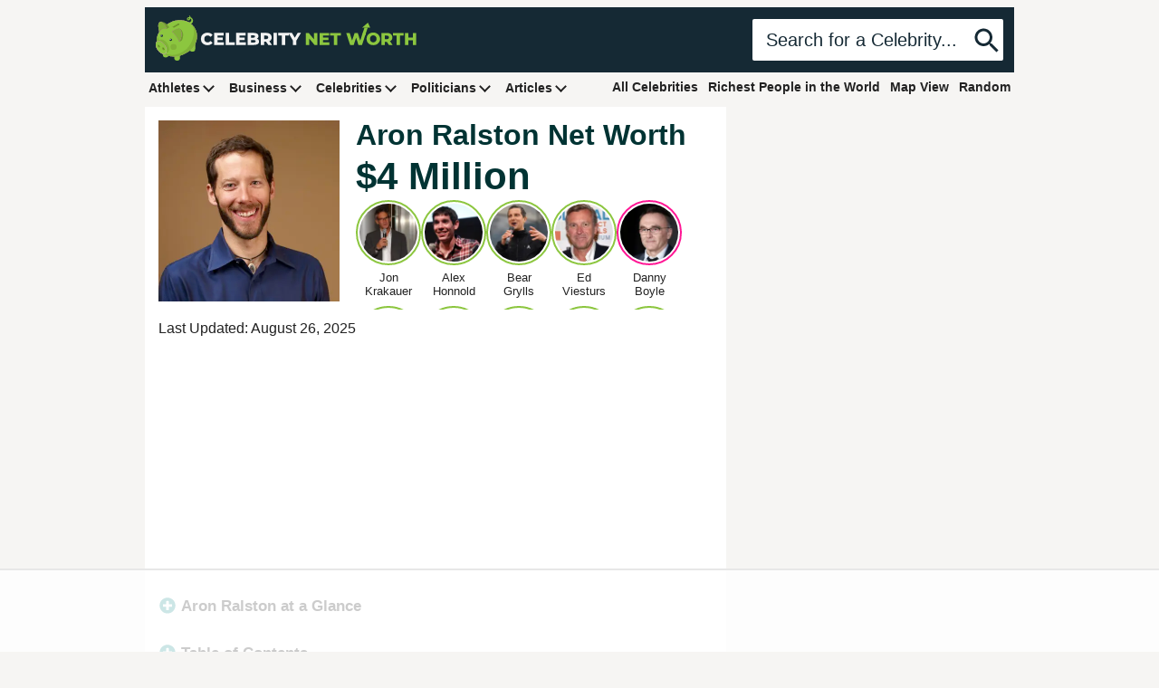

--- FILE ---
content_type: text/html; charset=UTF-8
request_url: https://www.celebritynetworth.com/richest-celebrities/authors/aron-ralston-net-worth/
body_size: 63229
content:
<!DOCTYPE html><html xmlns=http://www.w3.org/1999/xhtml dir=ltr lang=en-US><head><meta charset="utf-8"><meta name="viewport" content="width=device-width, initial-scale=1.0"><title>Aron Ralston Net Worth | Celebrity Net Worth</title><link rel=alternate type=application/rss+xml title="RSS Feed" href=https://www.celebritynetworth.com/category/articles/feed/ ><meta http-equiv="Content-Security-Policy" content="upgrade-insecure-requests;block-all-mixed-content"><style>/*<![CDATA[*/*:where(:not(html, iframe, canvas, img, svg, video, audio):not(svg *, symbol *)){all:unset;display:revert}*,*::before,*::after{box-sizing:border-box}a,button{cursor:revert}ol,ul,menu{list-style:none}img{max-width:100%}table{border-collapse:collapse}input,textarea{-webkit-user-select:auto}textarea{white-space:revert}meter{-webkit-appearance:revert;appearance:revert}::placeholder{color:unset}:where([hidden]){display:none}:where([contenteditable]:not([contenteditable="false"])){-moz-user-modify:read-write;-webkit-user-modify:read-write;overflow-wrap:break-word;-webkit-line-break:after-white-space;-webkit-user-select:auto}:where([draggable="true"]){-webkit-user-drag:element}:root{--text:#222;--green:#008080;--darkgreen:#1f6e6a;--lightgreen:#8cc63f;--blue:#152934;--lightblue:#4f8dc7;--gray:#e4e4e4;--darkgray:#303030;--red:#b11212;--darkred:#830c0c;--white:#fff;--black:#000;--pink:#bd448d;--hotpink:#ff1694;--background-color:#f6f5f3;--gray-text:#747474;--gray-red-text:#9e6161;--header-actionable-height:46px;--header-actionable-side-padding:15px;--title-color:#033;--text-link-color:#1f6e6b;--post-content-title-color:#333;--post-content-title-gap:12px;--post-content-font-size:17px;--post-content-line-height:1.5;--post-content-gap:1.5em;--infobox-border-color:#959595;--header-zindex:5;--menu-dropdown-zindex:6;--mobile-menu-zindex:99999;--arbitrary-zindex:3}@media screen and (max-width: 770px){:root{--post-content-font-size:19px;--post-content-line-height:1.5;--post-content-gap:1.2em}}body{position:relative;text-align:center;font-family:Arial;color:var(--text);background-color:var(--background-color)}a{color:var(--text);text-decoration:none}.cnw_waist_band{margin:0 auto;text-align:left}.flex-between{display:flex;flex-direction:row;justify-content:space-between}.align-center{align-items:center}.sr-only{display:none !important}@media screen and (min-width: 1020px){.cnw_waist_band{max-width:960px}}@media screen and (min-width: 1340px){.cnw_waist_band{max-width:1240px}}#site_header{position:sticky;top:0;z-index:var(--header-zindex)}#header{display:grid;grid-template-columns:1fr 1fr;justify-content:space-between;align-items:center;padding:9px 12px;background-color:var(--blue)}#logo a{display:block}#logo .svg{width:auto;height:50px;aspect-ratio:1623.19 / 281.61;max-width:none}#logo span{display:none}#brand_search{display:flex;flex-direction:row;align-items:center;justify-content:flex-end}#brand_search .search{display:flex;flex-direction:row;align-items:center}#brand_search .search .query{display:block;border:0;padding:0 var(--header-actionable-side-padding);background-color:var(--white);font-size:20px;line-height:var(--header-actionable-height);color:var(--blue);border-top-left-radius:2px;border-bottom-left-radius:2px}#brand_search .search div.query{color:var(--blue);overflow:hidden;white-space:nowrap;text-overflow:ellipsis}#brand_search input[type='text']::-webkit-input-placeholder{color:var(--blue)}#brand_search input[type='text']:-moz-placeholder{color:var(--blue)}#brand_search input[type='text']::-moz-placeholder{color:var(--blue)}#brand_search input[type='text']:-ms-input-placeholder{color:var(--blue)}#brand_search .search .submit{display:inline-block;font-size:14px;line-height:var(--header-actionable-height);background-color:var(--white);border-top-right-radius:2px;border-bottom-right-radius:2px}#brand_search .search .submit svg{fill:var(--blue);width:36px;height:36px;vertical-align:middle}#main_nav{padding:3px 0 9px 0}.inline_menu{display:block;list-style:none;margin:0;padding:0}.inline_menu>li{list-style:none;display:inline-block;margin:0;padding:0;position:relative}.inline_menu > li a{display:block;padding:5px 4px 4px 4px}.inline_menu li .dropdown_item{display:none}.inline_menu.inline_menu-right_side li{margin:0 0 0 3px}@media screen and (min-width: 771px){body{position:relative}#main_nav{background-color:var(--background-color)}#logo .svg{height:50px;width:288.19px}#brand_search .search .submit{cursor:pointer}.inline_menu>li{margin-right:6px;vertical-align:middle}.inline_menu > li a{font-size:14px;font-weight:bold}.inline_menu>li:hover>a{color:var(--darkgreen)}.inline_menu>li>a:hover{text-decoration:underline}.inline_menu > li a .dropdown_indicator{display:inline-block;position:relative;width:14px;height:14px;margin-left:4px}.inline_menu > li:hover > a .arrow::before{border-color:var(--darkgreen)}.inline_menu > li a .arrow{width:9px;height:9px;box-sizing:border-box;position:absolute;left:10%;top:22%;transform:rotate(135deg)}.inline_menu li a .arrow::before{content:'';width:100%;height:100%;border-width: .3vmin .3vmin 0 0;border-style:solid;border-color:var(--text);display:block;transform-origin:100% 0}.inline_menu li .dropdown_item{display:none;position:absolute;z-index:var(--menu-dropdown-zindex);top:20px;left:0;padding-top:12px}.inline_menu > li:hover .dropdown_item{display:inline-block}.inline_menu > li:hover .dropdown_item a:hover{text-decoration:underline}.inline_menu li .dropdown_menu{background-color:#f0f0f0;padding:6px 9px;border-top:3px solid var(--blue)}.inline_menu li .dropdown_menu li a{display:block;white-space:nowrap}}@media screen and (min-width: 1340px){.inline_menu>li{margin-right:9px}}@media screen and (max-width: 770px){:root{--header-actionable-height:36px;--header-actionable-side-padding:12px;--header-height:62px}#header{grid-template-columns:1fr 50px}#logo{margin-left:55px;overflow:hidden}#logo a{text-align:center}#logo .svg{height:40px;width:230.55px}#brand_search .search{width:100%}#brand_search .search.search_shell{width:auto}#brand_search .search .query{display:none}#brand_search .search div.query{max-width:160px;max-width:calc(100vw - 134px)}#brand_search .search .submit{border-radius:0;background-color:transparent}#brand_search .search .submit svg{fill:var(--white);width:28px;height:28px}body.scrolled #header{grid-template-columns:110px 1fr}body.scrolled #logo, body.scrolled #logo a{width:40px;overflow:hidden}body.scrolled #brand_search .search .query{display:block;width:100%;font-size:16px}body.scrolled #brand_search .search .submit{background-color:var(--white);border-top-right-radius:2px;border-bottom-right-radius:2px}body.scrolled #brand_search .search .submit svg{fill:var(--blue)}#main_nav{position:fixed;height:100vh;width:100%;pointer-events:none;padding:0;top:0;z-index:var(--mobile-menu-zindex)}#main_nav .mobile_nav_bg{position:absolute;top:0;left:0;width:100%;height:calc(100%);visibility:hidden;opacity:0;transition: .3s;background:#000;pointer-events:auto;touch-action:manipulation}#main_nav .mobile_nav_button{position:relative;display:flex;flex-direction:column;justify-content:center;z-index:1;-webkit-appearance:none;appearance:none;border:0;background:transparent;border-radius:0;height:var(--header-height);width:30px;pointer-events:auto;margin-left:15px;touch-action:manipulation;-webkit-tap-highlight-color:rgba(0,0,0,0)}#main_nav .mobile_nav_button .icon-bar{display:block;width:100%;height:3px;background:var(--white);transition: .3s}#main_nav .mobile_nav_button .icon-bar+.icon-bar{margin-top:5px}#main_nav:focus-within .mobile_nav_bg{visibility:visible;opacity: .6}#main_nav *{visibility:visible}#main_nav:focus-within .mobile_nav_button{pointer-events:none}#main_nav:focus-within .icon-bar:nth-of-type(1){transform:translate3d(0,8px,0) rotate(45deg)}#main_nav:focus-within .icon-bar:nth-of-type(2){opacity:0}#main_nav:focus-within .icon-bar:nth-of-type(3){transform:translate3d(0,-8px,0) rotate(-45deg)}#nav-content{margin-top:var(--header-height);padding:20px 15px;width:90%;max-width:300px;position:absolute;top:0;left:0;height:calc(100% - var(--header-height));background:#ececec;pointer-events:auto;-webkit-tap-highlight-color:rgba(0,0,0,0);transform:translateX(-100%);transition:transform .3s;will-change:transform;contain:paint}#nav-content.flex-between{flex-direction:column;justify-content:start}#nav-content ul{display:flex;flex-direction:column}.inline_menu.inline_menu-right_side li{margin-left:0}#nav-content li a{padding:10px 5px;display:block;transition:color .1s}#main_nav:focus-within #nav-content{transform:none}#content{padding-top:6px}}.sidebar_block{margin:0 0 18px 0}.sidebar_block-header{text-align:center;font-size:21px;font-weight:bold;color:var(--title-color);margin-bottom:6px}.sidebar_post_squares{display:grid;grid-template-columns:repeat(2, 1fr);grid-gap:9px}.sidebar_post_squares .anchor{display:block}.sidebar_post_blocks .anchor{display:block;margin:0 0 9px 0}.sidebar_post_blocks .anchor .image{display:block;width:100%;height:auto;aspect-ratio:300 / 170}.sidebar_post_blocks .anchor .title{padding:9px 6px;background-color:var(--white);display:block;color:var(--post-title-color);font-size:16px;line-height:1;font-weight:bold}.sidebar_post_blocks .anchor .title .text{display:block;overflow:hidden;white-space:nowrap;text-overflow:ellipsis}@media screen and (max-width: 770px){.sidebar_post_blocks .anchor .title .text{max-width:90vw;max-width:calc(100vw - 18px)}}main{display:grid;grid-template-columns:1fr 300px;grid-gap:18px;padding:0 6px}@media screen and (min-width: 770px){main{padding:0}}article{background-color:var(--white);width:100%;overflow-x:hidden}article .h1{margin:0;font-size:40px;line-height:1;font-weight:700;color:var(--title-color)}.post_content{font-size:var(--post-content-font-size);line-height:var(--post-content-line-height);padding:0 15px}.post_content>p{margin:0 0 var(--post-content-gap) 0}.post_content p a{color:var(--text-link-color);font-weight:bold}.post_content p a:hover{text-decoration:underline}.post_content blockquote{margin-bottom:var(--post-content-gap);padding-right:60px}.post_content strong, .post_content b{font-weight:bold}.post_content i, .post_content em{font-style:italic}.post_content u{text-decoration:underline}.post_content h2, .post_content h3, .post_content h4, .post_content h5{color:var(--post-content-title-color);margin:0 0 var(--post-content-title-gap) 0}.post_content h2{font-size:20px;line-height:24px;font-weight:bold}.post_content h3{font-size:18px;line-height:22px;font-weight:normal}.post_content h4{font-size:16px;line-height:20px;font-weight:normal}.post_content h5{font-size:16px;line-height:20px;font-weight:normal}.post_content h2.alignleft, .post_content h3.alignleft, .post_content h4.alignleft, .post_content h5.alignleft{display:inline;margin-bottom:0}.post_content ul{list-style-type:square !important;list-style-position:inside;margin:0 0 var(--post-content-gap) 0;padding-left:12px}.post_content ul>li{list-style-type:square !important;list-style-position:inside;margin:0 0 6px 0}.post_content ol{list-style-type:decimal !important;list-style-position:inside;margin:0 0 var(--post-content-gap) 0;padding-left:12px}.post_content ol>li{list-style-type:decimal !important;list-style-position:inside;margin:0 0 6px 0}.post_content iframe.lozad, .post_content iframe[data-src], .post_content iframe[src*="youtube.com"], .post_content iframe[src*="youtu.be"]{max-width:100%;height:auto;aspect-ratio:16/9}.post_content img.alignnone{height:auto;display:block;margin-left:0;margin-right:auto}.post_content img.aligncenter{height:auto;display:block;margin-left:auto;margin-right:auto}.post_content .wp-caption{position:relative;display:inline-block}.post_content .wp-caption.aligncenter, .post_content .wp-caption.alignnone{display:block;max-width:100% !important;margin:0 0 var(--post-content-gap) 0;padding:0}.post_content .wp-caption a.attachment{display:block}.post_content .wp-caption img{display:block;height:auto}.post_content .wp-caption.aligncenter img, .post_content .wp-caption.alignnone img{height:auto}.post_content .wp-caption.aligncenter .size-full, .post_content .wp-caption.alignnone .size-full{max-width:100% !important;height:auto !important}.post_content .wp-caption p{margin-bottom:0;text-align:center}.post_content .wp-caption .wp-caption-text{padding:3px 6px 0 6px;color:var(--gray-text);font-size:12px;line-height:14px}.wp-caption.aligncenter{text-align:center}.wp-caption.aligncenter img{margin:0 auto}@media screen and (max-width: 770px){main{grid-template-columns:1fr}.post_content{padding:0 9px}}.similar_post_bubbles_cont::-webkit-scrollbar{height:3px}.similar_post_bubbles_cont::-webkit-scrollbar-track{box-shadow:inset 0 0 6px rgba(0, 0, 0, 0.1);background-color:#f0f0f0;height:3px}.similar_post_bubbles_cont::-webkit-scrollbar-thumb{background-color:var(--blue);outline:none;opacity:0.4}.similar_post_bubbles{list-style:none;margin:9px 0 0 0;padding:0;display:flex;flex-direction:row;justify-content:flex-start;gap:6px}body.cnw-is-article .similar_post_bubbles{padding-left:15px;padding-right:15px}.similar_post_bubbles li{list-style:none;margin:0;padding:0;display:block;text-align:center;width:72px}.similar_post_bubbles li:last-child{margin-right:0}.similar_post_bubbles li .similar_image{display:block;border-radius:50%;margin:0 auto 6px auto;width:64px;padding:2px;width:calc(72px);border:2px solid var(--lightgreen)}.similar_post_bubbles li.featured_post_bubble .similar_image{border-color:var(--hotpink)}.similar_post_bubbles li .similar_anchor{display:block;text-align:center}.similar_post_bubbles li .similar_image img{display:block;width:64px;height:64px;aspect-ratio:1/1;border-radius:50%}.similar_post_bubbles li .similar_image.similar_image_svg .similar_image_svg_box{display:flex;flex-direction:column;justify-content:center;align-items:center;background-color:var(--blue);aspect-ratio:1 / 1;width:100%;height:auto;aspect-ratio:1/1;border-radius:50%}.similar_post_bubbles li .similar_image.similar_image_svg .similar_image_svg_box svg{fill:#fff;display:block;width:24px;height:24px}.similar_post_bubbles li .similar_name{width:72px;font-size:13px;line-height:15px;overflow:hidden;text-overflow:ellipsis;white-space:normal;max-height:30px}@media screen and (max-width: 770px){.similar_post_bubbles_cont{width:calc(100vw - 12px);overflow:scroll hidden;padding-bottom:6px}.similar_post_bubbles{display:grid;grid-auto-flow:column}body.cnw-is-article .similar_post_bubbles{padding-left:0;padding-right:0}.similar_post_bubbles li{margin:0;width:calc((100vw / 5) - 12px)}.similar_post_bubbles li .similar_image{width:100%;height:auto}.similar_post_bubbles li .similar_image img{width:100%;height:auto;aspect-ratio:1/1}.similar_post_bubbles li .similar_name{width:calc((100vw / 5) - 12px);margin:0 auto}}@media screen and (min-width: 771px){.similar_post_bubbles_cont{width:calc(100vw - 584px);position:relative;overflow:hidden}}@media screen and (min-width: 1005px){.similar_post_bubbles_cont{width:393px}}@media screen and (min-width: 1340px){.similar_post_bubbles_cont{width:674px}}main{padding-top:6px}#profile_header{display:grid;grid-template-columns:200px 1fr;grid-template-rows:auto;grid-gap:18px;grid-row-gap:0;align-items:start;padding:15px 15px 0 15px;margin-bottom:12px}#profile_header .profile_image{width:200px;height:200px;aspect-ratio:200 / 200}#profile_header .profile_image img{height:auto;aspect-ratio:200 / 200}#profile_header .profile_headline{margin-bottom:9px}#profile_header .numeric_display{margin-bottom:15px}#profile_header .numeric_display:last-child{margin-bottom:0}#profile_header .numeric_display .title{font-weight:bold;font-size:20px;line-height:24px;color:var(--title-color);margin:0 0 9px 0}#profile_header .numeric_display .value{font-weight:700;font-size:42px;line-height:1;color:var(--title-color)}#profile_header .numeric_display.numeric_display-salary .title{display:inline}#profile_header .numeric_display.numeric_display-salary .title:after{content:":"}#profile_header .numeric_display.numeric_display-salary .value{display:inline;font-size:20px;line-height:24px;padding-left:5px}#profile_modified_date{margin:0 15px 12px 15px}#profile_bio{position:relative;border:1px solid var(--infobox-border-color);border-radius:6px;padding:16px;margin:0 15px var(--post-content-gap) 15px}.post_content #profile_bio{margin-left:0;margin-right:0}#profile_bio .bio__header{display:inline-block;position:absolute;z-index:var(--arbitrary-zindex);top:0;left:16px;margin-top:-12px}#profile_bio .bio__header .bio__header__text{display:inline-block;background-color:#fff;color:var(--post-content-title-color);font-weight:bold;font-size:16px;line-height:16px;padding:3px 6px}#profile_bio dl{display:grid;grid-template-columns:1fr 2fr;grid-gap:12px}#profile_bio dl dt{font-weight:bold;color:var(--black);text-align:right}#profile_compare_btn{display:inline-block;text-align:left;text-decoration:none !important;font-size:16px;font-weight:bold;margin-bottom:var(--post-content-gap)}#profile_bio #profile_compare_btn{margin-bottom:0;margin-top:12px;display:block;padding:6px 12px;background-color:var(--blue);color:var(--white);font-weight:normal;border-radius:4px;text-align:center}#related_content .grid{margin-bottom:18px}@media screen and (min-width: 771px){main{padding-top:0}#profile_compare_btn:hover{text-decoration:none !important}#profile_compare_btn:hover span{text-decoration:underline}article .h1{font-size:32px}}@media screen and (max-width: 1024px){#profile_header .details{grid-template-columns:1fr;grid-gap:15px}#profile_header .numeric_display .value{font-size:36px}}@media screen and (max-width: 770px){#profile_header{grid-template-columns:1fr;grid-gap:6px;grid-template-areas:"photo" "headline" "details";padding:0;margin-bottom:12px}#profile_header .profile_image_box{object-fit:contain;text-align:center}#profile_header .profile_image{display:block;width:100%;height:auto;aspect-ratio:600 / 300}#profile_header .profile_image img{display:block;margin:0 auto;width:100%;height:auto;aspect-ratio:600 / 300}#profile_header.inset_image .profile_image_box{background-color:var(--blue);width:100%;height:200px}#profile_header.inset_image .profile_image img{display:block;width:200px;height:200px;aspect-ratio:200 / 200;margin:0 auto}#profile_header.has_filler_image .profile_image_box{display:none !important}#profile_header .profile_headline{font-size:22pt;text-align:center}#profile_header .numeric_display .title{text-align:center}#profile_header .numeric_display .value{text-align:center}#profile_header .numeric_display.numeric_display-networth .title{display:none}#profile_header .numeric_display.numeric_display-salary{text-align:center}#profile_modified_date{margin:0 9px 12px 9px}}.has_bubble_scroll_arrows .bubble_scroller, .has_bubble_scroll_arrows .bubble_scroller{display:none}@media screen and (min-width: 771px){.has_bubble_scroll_arrows{position:relative}.has_bubble_scroll_arrows .bubble_scroller{position:absolute;z-index:4;width:24px;height:24px;padding:1px;background:#ececec;border-radius:50%;text-align:center;font-family:monospace;line-height:20px;font-size:20px;color:#131313;top:37%;transform:translateY(-50%);font-weight:bold;cursor:pointer;display:none}.has_bubble_scroll_arrows .bubble_scroller.bubble_scroller_left{left:18px}.has_bubble_scroll_arrows .bubble_scroller.bubble_scroller_right{right:18px}.has_bubble_scroll_arrows.show_left_arrow .bubble_scroller_left{display:inline-block}.has_bubble_scroll_arrows.show_right_arrow .bubble_scroller_right{display:inline-block}}/*]]>*/</style> <script data-no-optimize=1 data-cfasync=false>!function(){"use strict";const t={adt_ei:{identityApiKey:"plainText",source:"url",type:"plaintext",priority:1},adt_eih:{identityApiKey:"sha256",source:"urlh",type:"hashed",priority:2},sh_kit:{identityApiKey:"sha256",source:"urlhck",type:"hashed",priority:3}},e=Object.keys(t);function i(t){return function(t){const e=t.match(/((?=([a-z0-9._!#$%+^&*()[\]<>-]+))\2@[a-z0-9._-]+\.[a-z0-9._-]+)/gi);return e?e[0]:""}(function(t){return t.replace(/\s/g,"")}(t.toLowerCase()))}!async function(){const n=new URL(window.location.href),o=n.searchParams;let a=null;const r=Object.entries(t).sort(([,t],[,e])=>t.priority-e.priority).map(([t])=>t);for(const e of r){const n=o.get(e),r=t[e];if(!n||!r)continue;const c=decodeURIComponent(n),d="plaintext"===r.type&&i(c),s="hashed"===r.type&&c;if(d||s){a={value:c,config:r};break}}if(a){const{value:t,config:e}=a;window.adthrive=window.adthrive||{},window.adthrive.cmd=window.adthrive.cmd||[],window.adthrive.cmd.push(function(){window.adthrive.identityApi({source:e.source,[e.identityApiKey]:t},({success:i,data:n})=>{i?window.adthrive.log("info","Plugin","detectEmails",`Identity API called with ${e.type} email: ${t}`,n):window.adthrive.log("warning","Plugin","detectEmails",`Failed to call Identity API with ${e.type} email: ${t}`,n)})})}!function(t,e){const i=new URL(e);t.forEach(t=>i.searchParams.delete(t)),history.replaceState(null,"",i.toString())}(e,n)}()}();</script> <link href=https://vz.cnwimg.com rel=preconnect><link href=https://b.scorecardresearch.com rel=preconnect><link href=https://www.googletagmanager.com rel=preconnect><link href=https://www.google-analytics.com rel=preconnect><link href=https://btloader.com rel=preconnect><link href=https://ads.adthrive.com rel=preconnect><link href=https://cafemedia-com.videoplayerhub.com rel=preconnect><link href=https://connect.facebook.net rel=preconnect><link href=https://sb.scorecardresearch.com rel=preconnect><link href=https://vz.cnwimg.com rel=dns-prefetch><link href=https://b.scorecardresearch.com rel=dns-prefetch><link href=https://www.googletagmanager.com rel=dns-prefetch><link href=https://www.google-analytics.com rel=dns-prefetch><link href=https://btloader.com rel=dns-prefetch><link href=https://ads.adthrive.com rel=dns-prefetch><link href=https://cafemedia-com.videoplayerhub.com rel=dns-prefetch><link href=https://connect.facebook.net rel=dns-prefetch><link href=https://sb.scorecardresearch.com rel=dns-prefetch>  <script>(function(w,d,s,l,i){w[l]=w[l]||[];w[l].push({'gtm.start':
		new Date().getTime(),event:'gtm.js'});var f=d.getElementsByTagName(s)[0],
		j=d.createElement(s),dl=l!='dataLayer'?'&l='+l:'';j.async=true;j.src=
		'https://www.googletagmanager.com/gtm.js?id='+i+dl;f.parentNode.insertBefore(j,f);
		})(window,document,'script','dataLayer','GTM-5PMF8Z7P');</script>  <script>/*! lozad.js - v1.16.0 - 2020-09-06 - https://github.com/ApoorvSaxena/lozad.js - Copyright (c) 2020 Apoorv Saxena; Licensed MIT */
			!function(t,e){"object"==typeof exports&&"undefined"!=typeof module?module.exports=e():"function"==typeof define&&define.amd?define(e):t.lozad=e()}(this,function(){"use strict";var g="undefined"!=typeof document&&document.documentMode,f={rootMargin:"0px",threshold:0,load:function(t){if("picture"===t.nodeName.toLowerCase()){var e=t.querySelector("img"),r=!1;null===e&&(e=document.createElement("img"),r=!0),g&&t.getAttribute("data-iesrc")&&(e.src=t.getAttribute("data-iesrc")),t.getAttribute("data-alt")&&(e.alt=t.getAttribute("data-alt")),r&&t.append(e)}if("video"===t.nodeName.toLowerCase()&&!t.getAttribute("data-src")&&t.children){for(var a=t.children,o=void 0,i=0;i<=a.length-1;i++)(o=a[i].getAttribute("data-src"))&&(a[i].src=o);t.load()}t.getAttribute("data-poster")&&(t.poster=t.getAttribute("data-poster")),t.getAttribute("data-src")&&(t.src=t.getAttribute("data-src")),t.getAttribute("data-srcset")&&t.setAttribute("srcset",t.getAttribute("data-srcset"));var n=",";if(t.getAttribute("data-background-delimiter")&&(n=t.getAttribute("data-background-delimiter")),t.getAttribute("data-background-image"))t.style.backgroundImage="url('"+t.getAttribute("data-background-image").split(n).join("'),url('")+"')";else if(t.getAttribute("data-background-image-set")){var d=t.getAttribute("data-background-image-set").split(n),u=d[0].substr(0,d[0].indexOf(" "))||d[0];u=-1===u.indexOf("url(")?"url("+u+")":u,1===d.length?t.style.backgroundImage=u:t.setAttribute("style",(t.getAttribute("style")||"")+"background-image: "+u+"; background-image: -webkit-image-set("+d+"); background-image: image-set("+d+")")}t.getAttribute("data-toggle-class")&&t.classList.toggle(t.getAttribute("data-toggle-class"))},loaded:function(){}};function A(t){t.setAttribute("data-loaded",!0)}var m=function(t){return"true"===t.getAttribute("data-loaded")},v=function(t){var e=1<arguments.length&&void 0!==arguments[1]?arguments[1]:document;return t instanceof Element?[t]:t instanceof NodeList?t:e.querySelectorAll(t)};return function(){var r,a,o=0<arguments.length&&void 0!==arguments[0]?arguments[0]:".lozad",t=1<arguments.length&&void 0!==arguments[1]?arguments[1]:{},e=Object.assign({},f,t),i=e.root,n=e.rootMargin,d=e.threshold,u=e.load,g=e.loaded,s=void 0;"undefined"!=typeof window&&window.IntersectionObserver&&(s=new IntersectionObserver((r=u,a=g,function(t,e){t.forEach(function(t){(0<t.intersectionRatio||t.isIntersecting)&&(e.unobserve(t.target),m(t.target)||(r(t.target),A(t.target),a(t.target)))})}),{root:i,rootMargin:n,threshold:d}));for(var c,l=v(o,i),b=0;b<l.length;b++)(c=l[b]).getAttribute("data-placeholder-background")&&(c.style.background=c.getAttribute("data-placeholder-background"));return{observe:function(){for(var t=v(o,i),e=0;e<t.length;e++)m(t[e])||(s?s.observe(t[e]):(u(t[e]),A(t[e]),g(t[e])))},triggerLoad:function(t){m(t)||(u(t),A(t),g(t))},observer:s}}});</script> <meta name='robots' content='index, follow, max-image-preview:large, max-snippet:-1, max-video-preview:-1'><style>img:is([sizes="auto" i], [sizes^="auto," i]){contain-intrinsic-size:3000px 1500px}</style><style data-no-optimize=1 data-cfasync=false>.adthrive-ad{margin-top:10px;margin-bottom:10px;text-align:center;overflow-x:visible;clear:both;line-height:0}.adthrive-device-phone .adthrive-content, .adthrive-device-phone .adthrive-below-post{margin-left:auto !important;margin-right:auto !important;margin-top:10px !important;margin-bottom:10px !important}body.single .adthrive-sidebar-1{display:flex;flex-direction:column;justify-content:flex-start;align-items:center;min-height:450px !important}body.single .adthrive-sidebar-1>div{flex-basis:unset;position:sticky;display:flex;flex-direction:column;top:75px}.adthrive-sidebar.adthrive-stuck{margin-top:20px !important}.adthrive-sticky-sidebar>div{top:155px!important}.adthrive-stuck.adthrive-sticky.adthrive-sidebar{top:110px}</style> <script data-no-optimize=1 data-cfasync=false>window.adthriveCLS = {
		enabledLocations: ['Content', 'Recipe'],
		injectedSlots: [],
		injectedFromPlugin: true,
		branch: 'b5db43e',bucket: 'prod',			};
	window.adthriveCLS.siteAds = {"betaTester":false,"targeting":[{"value":"6141f6950491436ba04d028e","key":"siteId"},{"value":"6233884dcca39d7088e1816b","key":"organizationId"},{"value":"Celebrity Net Worth","key":"siteName"},{"value":"Prime","key":"service"},{"value":"on","key":"bidding"},{"value":["Entertainment","News"],"key":"verticals"}],"siteUrl":"https://celebritynetworth.com","siteId":"6141f6950491436ba04d028e","siteName":"Celebrity Net Worth","breakpoints":{"tablet":768,"desktop":1024},"cloudflare":{"version":"b770817"},"adUnits":[{"sequence":null,"targeting":[{"value":["Content"],"key":"location"}],"devices":["phone"],"name":"Content","sticky":false,"location":"Content","dynamic":{"pageSelector":"body.home","spacing":0,"max":1,"lazyMax":98,"enable":true,"lazy":true,"elementSelector":".top_article:nth-of-type(4n+1)","skip":0,"classNames":[],"position":"afterend","every":1,"enabled":true},"stickyOverlapSelector":"","adSizes":[[728,90],[336,280],[320,50],[468,60],[970,90],[250,250],[1,1],[320,100],[970,250],[1,2],[300,50],[300,300],[552,334],[728,250],[300,250]],"priority":199,"autosize":true},{"sequence":null,"targeting":[{"value":["Content"],"key":"location"}],"devices":["phone"],"name":"Content","sticky":false,"location":"Content","dynamic":{"pageSelector":"body.home","spacing":0,"max":0,"lazyMax":99,"enable":true,"lazy":true,"elementSelector":"#aside_trending_list li:nth-of-type(3n+1)","skip":0,"classNames":[],"position":"afterend","every":1,"enabled":true},"stickyOverlapSelector":"","adSizes":[[728,90],[336,280],[320,50],[468,60],[970,90],[250,250],[1,1],[320,100],[970,250],[1,2],[300,50],[300,300],[552,334],[728,250],[300,250]],"priority":199,"autosize":true},{"sequence":1,"targeting":[{"value":["Content"],"key":"location"}],"devices":["desktop","tablet","phone"],"name":"Content_1","sticky":false,"location":"Content","dynamic":{"pageSelector":"body.cnw-short-post","spacing":0,"max":1,"lazyMax":null,"enable":true,"lazy":false,"elementSelector":"#profile_bio","skip":0,"classNames":[],"position":"beforebegin","every":1,"enabled":true},"stickyOverlapSelector":"","adSizes":[[728,90],[336,280],[320,50],[468,60],[970,90],[250,250],[1,1],[320,100],[970,250],[1,2],[300,50],[300,300],[552,334],[728,250],[300,250]],"priority":199,"autosize":true},{"sequence":1,"targeting":[{"value":["Content"],"key":"location"}],"devices":["desktop","tablet","phone"],"name":"Content_1","sticky":false,"location":"Content","dynamic":{"pageSelector":"body.cnw-is-profile","spacing":0,"max":1,"lazyMax":null,"enable":true,"lazy":false,"elementSelector":"#profile_bio, #cnw_tocib_wrapper, #cnw_post_accordion","skip":0,"classNames":[],"position":"beforebegin","every":1,"enabled":true},"stickyOverlapSelector":"","adSizes":[[728,90],[336,280],[320,50],[468,60],[970,90],[250,250],[1,1],[320,100],[970,250],[1,2],[300,50],[300,300],[552,334],[728,250],[300,250]],"priority":199,"autosize":true},{"sequence":2,"targeting":[{"value":["Content"],"key":"location"}],"devices":["desktop","tablet","phone"],"name":"Content_2","sticky":false,"location":"Content","dynamic":{"pageSelector":"body.cnw-is-profile:not(.cnw-short-post)","spacing":0,"max":2,"lazyMax":97,"enable":true,"lazy":true,"elementSelector":".post_content > p","skip":2,"classNames":[],"position":"afterend","every":1,"enabled":true},"stickyOverlapSelector":"","adSizes":[[728,90],[336,280],[320,50],[468,60],[970,90],[250,250],[1,1],[320,100],[970,250],[1,2],[300,50],[300,300],[552,334],[728,250],[300,250]],"priority":198,"autosize":true},{"sequence":null,"targeting":[{"value":["Content"],"key":"location"}],"devices":["desktop","tablet","phone"],"name":"Content","sticky":false,"location":"Content","dynamic":{"pageSelector":"body.cnw-is-article","spacing":0,"max":1,"lazyMax":98,"enable":true,"lazy":true,"elementSelector":".post_content > p, .post_content > div, .post_content > figure","skip":2,"classNames":[],"position":"afterend","every":1,"enabled":true},"stickyOverlapSelector":"","adSizes":[[728,90],[336,280],[320,50],[468,60],[970,90],[250,250],[1,1],[320,100],[970,250],[1,2],[300,50],[300,300],[552,334],[728,250],[300,250]],"priority":199,"autosize":true},{"sequence":9,"targeting":[{"value":["Sidebar"],"key":"location"},{"value":true,"key":"sticky"}],"devices":["desktop","tablet"],"name":"Sidebar_9","sticky":true,"location":"Sidebar","dynamic":{"pageSelector":"body.page_compareshare","spacing":0,"max":1,"lazyMax":null,"enable":true,"lazy":false,"elementSelector":".trevda_spot_compareshare","skip":0,"classNames":[],"position":"afterbegin","every":1,"enabled":true},"stickyOverlapSelector":"footer","adSizes":[[1,1],[160,600],[250,250],[300,50],[300,250],[300,420],[300,600],[300,1050],[320,50],[320,100],[336,280],[300,200]],"priority":291,"autosize":true},{"sequence":null,"targeting":[{"value":["Content"],"key":"location"}],"devices":["phone"],"name":"Content","sticky":false,"location":"Content","dynamic":{"pageSelector":"body.page_compareshare","spacing":0,"max":1,"lazyMax":null,"enable":true,"lazy":false,"elementSelector":"#new_compare_content","skip":0,"classNames":[],"position":"beforeend","every":1,"enabled":true},"stickyOverlapSelector":"","adSizes":[[728,90],[336,280],[320,50],[468,60],[970,90],[250,250],[1,1],[320,100],[970,250],[1,2],[300,50],[300,300],[552,334],[728,250],[300,250]],"priority":199,"autosize":true},{"sequence":null,"targeting":[{"value":["Below Post"],"key":"location"}],"devices":["desktop","tablet","phone"],"name":"Below_Post","sticky":false,"location":"Below Post","dynamic":{"pageSelector":"","spacing":0,"max":0,"lazyMax":1,"enable":true,"lazy":true,"elementSelector":".post_content","skip":0,"classNames":[],"position":"afterend","every":1,"enabled":true},"stickyOverlapSelector":"","adSizes":[[728,90],[336,280],[320,50],[468,60],[250,250],[1,1],[320,100],[300,250],[970,250],[728,250]],"priority":99,"autosize":true},{"sequence":1,"targeting":[{"value":["Sidebar"],"key":"location"}],"devices":["desktop","tablet"],"name":"Sidebar_1","sticky":false,"location":"Sidebar","dynamic":{"pageSelector":"","spacing":0,"max":1,"lazyMax":null,"enable":true,"lazy":false,"elementSelector":".sidebarAdvertContainerBox","skip":0,"classNames":[],"position":"afterbegin","every":1,"enabled":true},"stickyOverlapSelector":"","adSizes":[[1,1],[120,240],[160,600],[250,250],[300,50],[300,250],[300,420],[300,600],[320,50],[320,100],[336,280],[300,200],[300,300]],"priority":299,"autosize":false},{"sequence":null,"targeting":[{"value":["Sidebar"],"key":"location"}],"devices":["desktop","tablet"],"name":"Sidebar","sticky":false,"location":"Sidebar","dynamic":{"pageSelector":"","spacing":0,"max":1,"lazyMax":null,"enable":true,"lazy":false,"elementSelector":".sidebar_adblock","skip":0,"classNames":[],"position":"afterbegin","every":1,"enabled":true},"stickyOverlapSelector":"","adSizes":[[1,1],[250,250],[300,50],[300,250],[320,50],[320,100],[300,200]],"priority":299,"autosize":true},{"sequence":1,"targeting":[{"value":["Sidebar"],"key":"location"}],"devices":["desktop","tablet"],"name":"Sidebar_1","sticky":false,"location":"Sidebar","dynamic":{"pageSelector":"body.single","spacing":0,"max":1,"lazyMax":null,"enable":true,"lazy":false,"elementSelector":"#sidebar:not(.new_compare_sidebar)","skip":0,"classNames":[],"position":"afterbegin","every":1,"enabled":true},"stickyOverlapSelector":"","adSizes":[[1,1],[160,600],[250,250],[300,50],[300,250],[300,420],[300,600],[300,1050],[320,50],[320,100],[336,280],[120,240],[300,200],[300,300],[300,390],[310,400],[320,300]],"priority":299,"autosize":false},{"sequence":9,"targeting":[{"value":["Sidebar"],"key":"location"},{"value":true,"key":"sticky"}],"devices":["desktop","tablet"],"name":"Sidebar_9","sticky":true,"location":"Sidebar","dynamic":{"pageSelector":"body.home","spacing":0,"max":0,"lazyMax":1,"enable":true,"lazy":true,"elementSelector":"#sidebar","skip":0,"classNames":[],"position":"beforeend","every":1,"enabled":true},"stickyOverlapSelector":"footer","adSizes":[[1,1],[120,240],[160,600],[250,250],[300,50],[300,250],[300,420],[300,600],[320,50],[320,100],[336,280],[300,200],[300,300],[300,390],[310,400],[320,300]],"priority":291,"autosize":false},{"sequence":9,"targeting":[{"value":["Sidebar"],"key":"location"},{"value":true,"key":"sticky"}],"devices":["desktop","tablet"],"name":"Sidebar_9","sticky":true,"location":"Sidebar","dynamic":{"pageSelector":"","spacing":0,"max":1,"lazyMax":null,"enable":true,"lazy":false,"elementSelector":"#sidebar:not(.new_compare_sidebar):not(.home)","skip":0,"classNames":[],"position":"beforeend","every":1,"enabled":true},"stickyOverlapSelector":"footer","adSizes":[[1,1],[120,240],[160,600],[250,250],[300,50],[300,250],[300,420],[300,600],[320,50],[320,100],[336,280],[300,200],[300,300],[300,390],[310,400],[320,300]],"priority":291,"autosize":false},{"sequence":null,"targeting":[{"value":["Footer"],"key":"location"}],"devices":["desktop","tablet","phone"],"name":"Footer","sticky":false,"location":"Footer","dynamic":{"pageSelector":"","spacing":0,"max":1,"lazyMax":null,"enable":true,"lazy":false,"elementSelector":"body","skip":0,"classNames":[],"position":"beforeend","every":1,"enabled":true},"stickyOverlapSelector":"","adSizes":[[1,1],[300,50],[320,50],[320,100],[468,60],[728,90],[970,90]],"priority":-1,"autosize":true}],"adDensityLayout":{"mobile":{"adDensity":0.24,"onePerViewport":false},"pageOverrides":[{"mobile":{"adDensity":0.99,"onePerViewport":false},"note":null,"pageSelector":"body.page_compareshare","desktop":{"adDensity":0,"onePerViewport":false}},{"mobile":{"adDensity":0.2,"onePerViewport":false},"note":"","pageSelector":"body.postid-44, body.postid-1035","desktop":{"adDensity":0.2,"onePerViewport":false}},{"mobile":{"adDensity":0.12,"onePerViewport":false},"note":"https://app.asana.com/0/1205445963730094/1206865711370711/f","pageSelector":"body.cnw-is-article","desktop":{"adDensity":0.12,"onePerViewport":false}}],"desktop":{"adDensity":0.24,"onePerViewport":false}},"adDensityEnabled":true,"siteExperiments":[],"adTypes":{"sponsorTileDesktop":false,"interscrollerDesktop":true,"nativeBelowPostDesktop":true,"miniscroller":true,"largeFormatsMobile":false,"nativeMobileContent":true,"inRecipeRecommendationMobile":true,"nativeMobileRecipe":false,"sponsorTileMobile":false,"expandableCatalogAdsMobile":false,"frameAdsMobile":true,"outstreamMobile":true,"nativeHeaderMobile":true,"frameAdsDesktop":true,"inRecipeRecommendationDesktop":true,"expandableFooterDesktop":true,"nativeDesktopContent":true,"outstreamDesktop":true,"animatedFooter":true,"skylineHeader":false,"expandableFooter":true,"nativeDesktopSidebar":true,"videoFootersMobile":true,"videoFootersDesktop":true,"interscroller":true,"nativeDesktopRecipe":false,"nativeHeaderDesktop":true,"nativeBelowPostMobile":true,"expandableCatalogAdsDesktop":false,"largeFormatsDesktop":true},"adOptions":{"theTradeDesk":true,"undertone":true,"sidebarConfig":{"dynamicStickySidebar":{"minHeight":1800,"enabled":true,"blockedSelectors":[]}},"footerCloseButton":true,"teads":true,"seedtag":true,"pmp":true,"thirtyThreeAcross":true,"sharethrough":true,"optimizeVideoPlayersForEarnings":true,"removeVideoTitleWrapper":true,"pubMatic":true,"contentTermsFooterEnabled":true,"chicory":false,"infiniteScroll":false,"longerVideoAdPod":true,"yahoossp":true,"spa":false,"stickyContainerConfig":{"recipeDesktop":{"minHeight":null,"enabled":false},"blockedSelectors":[],"stickyHeaderSelectors":[],"content":{"minHeight":null,"enabled":false},"recipeMobile":{"minHeight":null,"enabled":false}},"gatedPrint":{"siteEmailServiceProviderId":null,"defaultOptIn":false,"closeButtonEnabled":false,"enabled":false,"newsletterPromptEnabled":false},"yieldmo":true,"footerSelector":"","amazonUAM":true,"gamMCMEnabled":true,"gamMCMChildNetworkCode":"1031721","stickyContainerAds":false,"rubicon":true,"conversant":true,"openx":true,"customCreativeEnabled":true,"mobileHeaderHeight":1,"secColor":"#000000","unruly":true,"mediaGrid":true,"bRealTime":true,"adInViewTime":null,"gumgum":true,"comscoreFooter":true,"desktopInterstitial":false,"contentAdXExpansionDesktop":false,"amx":true,"footerCloseButtonDesktop":false,"ozone":true,"isAutoOptimized":false,"comscoreTAL":true,"targetaff":false,"bgColor":"#FFFFFF","advancePlaylistOptions":{"playlistPlayer":{"enabled":true},"relatedPlayer":{"enabled":true,"applyToFirst":true}},"kargo":true,"liveRampATS":true,"footerCloseButtonMobile":false,"interstitialBlockedPageSelectors":"","prioritizeShorterVideoAds":true,"allowSmallerAdSizes":true,"comscore":"General","blis":true,"wakeLock":{"desktopEnabled":true,"mobileValue":15,"mobileEnabled":true,"desktopValue":30},"mobileInterstitial":false,"tripleLift":true,"sensitiveCategories":["alc","ast","cbd","conl","cosm","dat","drg","gamc","gamv","pol","rel","sst","ssr","srh","ske","tob","wtl"],"liveRamp":true,"mobileInterstitialBlockedPageSelectors":"","adthriveEmailIdentity":true,"criteo":true,"nativo":true,"infiniteScrollOptions":{"selector":"","heightThreshold":0},"siteAttributes":{"mobileHeaderSelectors":[],"desktopHeaderSelectors":[]},"dynamicContentSlotLazyLoading":true,"clsOptimizedAds":true,"ogury":true,"verticals":["Entertainment","News"],"inImage":false,"stackadapt":true,"usCMP":{"enabled":false,"regions":[]},"contentAdXExpansionMobile":true,"advancePlaylist":true,"medianet":true,"delayLoading":false,"inImageZone":null,"appNexus":true,"rise":true,"liveRampId":"","infiniteScrollRefresh":false,"indexExchange":true},"siteAdsProfiles":[],"thirdPartySiteConfig":{"partners":{"discounts":[]}},"featureRollouts":{"disable-expandable-ads":{"featureRolloutId":6,"data":null,"enabled":true}},"videoPlayers":{"contextual":{"autoplayCollapsibleEnabled":false,"overrideEmbedLocation":false,"defaultPlayerType":"static"},"videoEmbed":"div","footerSelector":"#footer","contentSpecificPlaylists":[],"players":[{"playlistId":"G7J8llOb","pageSelector":"body:not(.cnw-short-post)","devices":["desktop"],"description":"","skip":0,"title":"","type":"stickyPlaylist","enabled":false,"formattedType":"Sticky Playlist","elementSelector":"body.cnw-is-article .post_content > p, body.cnw-is-profile #cnw_toc","id":4081102,"position":"afterend","saveVideoCloseState":false,"shuffle":false,"mobileHeaderSelector":null,"playerId":"Nq7iOebD"},{"playlistId":"G7J8llOb","pageSelector":"body:not(.cnw-short-post)","devices":["mobile"],"mobileLocation":"top-center","description":"","skip":0,"title":"","type":"stickyPlaylist","enabled":false,"formattedType":"Sticky Playlist","elementSelector":"body.cnw-is-article .post_content > p, body.cnw-is-profile #cnw_toc","id":4081103,"position":"afterend","saveVideoCloseState":false,"shuffle":false,"mobileHeaderSelector":"#header","playerId":"Nq7iOebD"}],"partners":{"theTradeDesk":true,"unruly":true,"mediaGrid":true,"undertone":true,"gumgum":true,"seedtag":true,"amx":true,"ozone":true,"pmp":true,"kargo":true,"stickyOutstream":{"desktop":{"enabled":false},"blockedPageSelectors":"","mobileLocation":null,"allowOnHomepage":false,"mobile":{"enabled":false},"saveVideoCloseState":false,"mobileHeaderSelector":"","allowForPageWithStickyPlayer":{"enabled":false}},"sharethrough":true,"blis":true,"tripleLift":true,"pubMatic":true,"criteo":true,"yahoossp":true,"nativo":true,"stackadapt":true,"yieldmo":true,"amazonUAM":true,"medianet":true,"rubicon":true,"appNexus":true,"rise":true,"openx":true,"indexExchange":true}}};</script> <script data-no-optimize=1 data-cfasync=false>(function(w, d) {
	w.adthrive = w.adthrive || {};
	w.adthrive.cmd = w.adthrive.cmd || [];
	w.adthrive.plugin = 'adthrive-ads-3.10.0';
	w.adthrive.host = 'ads.adthrive.com';
	w.adthrive.integration = 'plugin';

	var commitParam = (w.adthriveCLS && w.adthriveCLS.bucket !== 'prod' && w.adthriveCLS.branch) ? '&commit=' + w.adthriveCLS.branch : '';

	var s = d.createElement('script');
	s.async = true;
	s.referrerpolicy='no-referrer-when-downgrade';
	s.src = 'https://' + w.adthrive.host + '/sites/6141f6950491436ba04d028e/ads.min.js?referrer=' + w.encodeURIComponent(w.location.href) + commitParam + '&cb=' + (Math.floor(Math.random() * 100) + 1) + '';
	var n = d.getElementsByTagName('script')[0];
	n.parentNode.insertBefore(s, n);
})(window, document);</script> <link rel=dns-prefetch href=https://ads.adthrive.com/ ><link rel=preconnect href=https://ads.adthrive.com/ ><link rel=preconnect href=https://ads.adthrive.com/ crossorigin><meta name="description" content="Aron Ralston is an American mountaineer, outdoorsman, and motivational speaker who has a net worth of $4 million. Aron Ralston worked as a mechanical engineer at Intel for a number of years"><link rel=canonical href=https://www.celebritynetworth.com/richest-celebrities/authors/aron-ralston-net-worth/ > <script type=application/ld+json class=yoast-schema-graph>{"@context":"https://schema.org","@graph":[{"@type":"WebPage","@id":"https://www.celebritynetworth.com/richest-celebrities/authors/aron-ralston-net-worth/","url":"https://www.celebritynetworth.com/richest-celebrities/authors/aron-ralston-net-worth/","name":"Aron Ralston Net Worth | Celebrity Net Worth","isPartOf":{"@id":"https://www.celebritynetworth.com/#website"},"primaryImageOfPage":{"@id":"https://www.celebritynetworth.com/richest-celebrities/authors/aron-ralston-net-worth/#primaryimage"},"image":{"@id":"https://www.celebritynetworth.com/richest-celebrities/authors/aron-ralston-net-worth/#primaryimage"},"thumbnailUrl":"https://vz.cnwimg.com/wp-content/uploads/2013/12/Aron-Ralston.png?x30228","datePublished":"2025-08-25T23:35:19+00:00","dateModified":"2025-08-27T01:01:50+00:00","author":{"@id":"https://www.celebritynetworth.com/#/schema/person/71feb5683f3b9909434522f58ef9547a"},"description":"Aron Ralston is an American mountaineer, outdoorsman, and motivational speaker who has a net worth of $4 million. Aron Ralston worked as a mechanical engineer at Intel for a number of years","breadcrumb":{"@id":"https://www.celebritynetworth.com/richest-celebrities/authors/aron-ralston-net-worth/#breadcrumb"},"inLanguage":"en-US","potentialAction":[{"@type":"ReadAction","target":["https://www.celebritynetworth.com/richest-celebrities/authors/aron-ralston-net-worth/"]}]},{"@type":"ImageObject","inLanguage":"en-US","@id":"https://www.celebritynetworth.com/richest-celebrities/authors/aron-ralston-net-worth/#primaryimage","url":"https://vz.cnwimg.com/wp-content/uploads/2013/12/Aron-Ralston.png?x30228","contentUrl":"https://vz.cnwimg.com/wp-content/uploads/2013/12/Aron-Ralston.png?x30228","width":713,"height":415,"caption":"Getty"},{"@type":"BreadcrumbList","@id":"https://www.celebritynetworth.com/richest-celebrities/authors/aron-ralston-net-worth/#breadcrumb","itemListElement":[{"@type":"ListItem","position":1,"name":"Home","item":"https://www.celebritynetworth.com/"},{"@type":"ListItem","position":2,"name":"Richest Celebrities","item":"https://www.celebritynetworth.com/category/richest-celebrities/"},{"@type":"ListItem","position":3,"name":"Authors","item":"https://www.celebritynetworth.com/category/richest-celebrities/authors/"},{"@type":"ListItem","position":4,"name":"Aron Ralston Net Worth"}]},{"@type":"WebSite","@id":"https://www.celebritynetworth.com/#website","url":"https://www.celebritynetworth.com/","name":"Celebrity Net Worth","description":"Richest Rappers, Celebrity Houses and Salary","inLanguage":"en-US"},{"@type":"Person","@id":"https://www.celebritynetworth.com/#/schema/person/71feb5683f3b9909434522f58ef9547a","name":"Brian Warner","image":{"@type":"ImageObject","inLanguage":"en-US","@id":"https://www.celebritynetworth.com/#/schema/person/image/","url":"https://secure.gravatar.com/avatar/85e5949d6c08e75c77297c83b59ff9d8bc9e7a04875f0955faddb8473b40ce46?s=96&d=wavatar&r=pg","contentUrl":"https://secure.gravatar.com/avatar/85e5949d6c08e75c77297c83b59ff9d8bc9e7a04875f0955faddb8473b40ce46?s=96&d=wavatar&r=pg","caption":"Brian Warner"},"description":"Brian launched CelebrityNetWorth in October 2008 after noticing a distinct lack of results for various celebrity finance web searches. He previously spent seven years as the Managing Editor of a large digital entertainment portal. Brian's favorite rags to riches billionaire is Kirk Kerkorian.","sameAs":["https://www.celebritynetworth.com/","https://x.com/celebnetworth"],"url":"https://www.celebritynetworth.com/author/brian-warner/"},{"@type":"Person","@id":"https://www.celebritynetworth.com/richest-celebrities/authors/aron-ralston-net-worth/#/Celebrity/59490","name":"Aron Ralston","mainEntityOfPage":{"@id":"https://www.celebritynetworth.com/richest-celebrities/authors/aron-ralston-net-worth/"},"birthDate":"1975-10-27","netWorth":{"@type":"MonetaryAmount","currency":"USD","value":4000000},"sameAs":["https://www.imdb.com/name/nm1737008/","https://en.wikipedia.org/wiki?curid=429396"]}]}</script> <link rel=https://api.w.org/ href=https://www.celebritynetworth.com/wp-json/ ><link rel=alternate title=JSON type=application/json href=https://www.celebritynetworth.com/wp-json/wp/v2/posts/59490><link rel=EditURI type=application/rsd+xml title=RSD href=https://www.celebritynetworth.com/xmlrpc.php?rsd><link rel=shortlink href='https://www.celebritynetworth.com/?p=59490'> <script>console.info(`[slickstream] Page Generated at: 12/9/2025, 2:29:26 PM EST`);</script> <script>console.info(`[slickstream] Current timestamp: ${(new Date).toLocaleString('en-US', { timeZone: 'America/New_York' })} EST`);</script>  <script class=slickstream-script>(function() {
    "slickstream";
    const win = window;
    win.$slickBoot = win.$slickBoot || {};
    win.$slickBoot.d = {"bestBy":1765312096038,"epoch":1709319485618,"siteCode":"1FMA936N","services":{"engagementCacheableApiDomain":"https:\/\/c12f.app.slickstream.com\/","engagementNonCacheableApiDomain":"https:\/\/c12b.app.slickstream.com\/","engagementResourcesDomain":"https:\/\/c12f.app.slickstream.com\/","storyCacheableApiDomain":"https:\/\/stories.slickstream.com\/","storyNonCacheableApiDomain":"https:\/\/stories.slickstream.com\/","storyResourcesDomain":"https:\/\/stories.slickstream.com\/","websocketUri":"wss:\/\/c12b-wss.app.slickstream.com\/socket?site=1FMA936N"},"bootUrl":"https:\/\/c.slickstream.com\/app\/2.15.6\/boot-loader.js","appUrl":"https:\/\/c.slickstream.com\/app\/2.15.6\/app.js","adminUrl":"","allowList":["celebritynetworth.com"],"abTests":[],"wpPluginTtl":3600,"v2":{"phone":{"placeholders":[],"bootTriggerTimeout":250,"bestBy":1765312096038,"epoch":1709319485618,"siteCode":"1FMA936N","services":{"engagementCacheableApiDomain":"https:\/\/c12f.app.slickstream.com\/","engagementNonCacheableApiDomain":"https:\/\/c12b.app.slickstream.com\/","engagementResourcesDomain":"https:\/\/c12f.app.slickstream.com\/","storyCacheableApiDomain":"https:\/\/stories.slickstream.com\/","storyNonCacheableApiDomain":"https:\/\/stories.slickstream.com\/","storyResourcesDomain":"https:\/\/stories.slickstream.com\/","websocketUri":"wss:\/\/c12b-wss.app.slickstream.com\/socket?site=1FMA936N"},"bootUrl":"https:\/\/c.slickstream.com\/app\/2.15.6\/boot-loader.js","appUrl":"https:\/\/c.slickstream.com\/app\/2.15.6\/app.js","adminUrl":"","allowList":["celebritynetworth.com"],"abTests":[],"wpPluginTtl":3600},"tablet":{"placeholders":[],"bootTriggerTimeout":250,"bestBy":1765312096038,"epoch":1709319485618,"siteCode":"1FMA936N","services":{"engagementCacheableApiDomain":"https:\/\/c12f.app.slickstream.com\/","engagementNonCacheableApiDomain":"https:\/\/c12b.app.slickstream.com\/","engagementResourcesDomain":"https:\/\/c12f.app.slickstream.com\/","storyCacheableApiDomain":"https:\/\/stories.slickstream.com\/","storyNonCacheableApiDomain":"https:\/\/stories.slickstream.com\/","storyResourcesDomain":"https:\/\/stories.slickstream.com\/","websocketUri":"wss:\/\/c12b-wss.app.slickstream.com\/socket?site=1FMA936N"},"bootUrl":"https:\/\/c.slickstream.com\/app\/2.15.6\/boot-loader.js","appUrl":"https:\/\/c.slickstream.com\/app\/2.15.6\/app.js","adminUrl":"","allowList":["celebritynetworth.com"],"abTests":[],"wpPluginTtl":3600},"desktop":{"placeholders":[],"bootTriggerTimeout":250,"bestBy":1765312096038,"epoch":1709319485618,"siteCode":"1FMA936N","services":{"engagementCacheableApiDomain":"https:\/\/c12f.app.slickstream.com\/","engagementNonCacheableApiDomain":"https:\/\/c12b.app.slickstream.com\/","engagementResourcesDomain":"https:\/\/c12f.app.slickstream.com\/","storyCacheableApiDomain":"https:\/\/stories.slickstream.com\/","storyNonCacheableApiDomain":"https:\/\/stories.slickstream.com\/","storyResourcesDomain":"https:\/\/stories.slickstream.com\/","websocketUri":"wss:\/\/c12b-wss.app.slickstream.com\/socket?site=1FMA936N"},"bootUrl":"https:\/\/c.slickstream.com\/app\/2.15.6\/boot-loader.js","appUrl":"https:\/\/c.slickstream.com\/app\/2.15.6\/app.js","adminUrl":"","allowList":["celebritynetworth.com"],"abTests":[],"wpPluginTtl":3600},"unknown":{"placeholders":[],"bootTriggerTimeout":250,"bestBy":1765312096038,"epoch":1709319485618,"siteCode":"1FMA936N","services":{"engagementCacheableApiDomain":"https:\/\/c12f.app.slickstream.com\/","engagementNonCacheableApiDomain":"https:\/\/c12b.app.slickstream.com\/","engagementResourcesDomain":"https:\/\/c12f.app.slickstream.com\/","storyCacheableApiDomain":"https:\/\/stories.slickstream.com\/","storyNonCacheableApiDomain":"https:\/\/stories.slickstream.com\/","storyResourcesDomain":"https:\/\/stories.slickstream.com\/","websocketUri":"wss:\/\/c12b-wss.app.slickstream.com\/socket?site=1FMA936N"},"bootUrl":"https:\/\/c.slickstream.com\/app\/2.15.6\/boot-loader.js","appUrl":"https:\/\/c.slickstream.com\/app\/2.15.6\/app.js","adminUrl":"","allowList":["celebritynetworth.com"],"abTests":[],"wpPluginTtl":3600}}};
    win.$slickBoot.rt = 'https://app.slickstream.com';
    win.$slickBoot.s = 'plugin';
    win.$slickBoot._bd = performance.now();
})();</script>   <script id=slick-embed-code-script class=slickstream-script>"use strict";(async function(t,e){var o;if(location.search.includes("no-slick")){console.log("[Slickstream] Found `no-slick` in location.search; exiting....");return}const n="3.0.0";function i(){return performance.now()}function s(t,e="GET"){return new Request(t,{cache:"no-store",method:e})}function c(t){const e=document.createElement("script");e.className="slickstream-script";e.src=t;document.head.appendChild(e)}function a(t){return t==="ask"||t==="not-required"||t==="na"?t:"na"}async function r(t,e){let o=0;try{if(!("caches"in self))return{};const n=await caches.open("slickstream-code");if(!n)return{};let s=await n.match(t);if(!s){o=i();console.info(`[Slickstream] Adding item to browser cache: ${t.url}`);await n.add(t);s=await n.match(t)}if(!s||!s.ok){if(s){await n.delete(t)}return{}}const c=s.headers.get("x-slickstream-consent");if(!c){console.info("[Slickstream] No x-slickstream-consent header found in cached response")}return{t:o,d:e?await s.blob():await s.json(),c:a(c)}}catch(t){console.log(t);return{}}}async function l(o=false){let c;let l=Object.assign(Object.assign({},window.$slickBoot||{}),{_es:i(),rt:t,ev:n,l:r});const d=t.startsWith("https://")?"":"https://";const u=`${d}${t}/d/page-boot-data?site=${e}&url=${encodeURIComponent(location.href.split("#")[0])}`;const f=s(u);if(o){const{t:t,d:e,c:o}=await r(f);if(e&&e.bestBy>=Date.now()){c=e;if(t){l._bd=t}if(o){l.c=a(o)}}}if(!c){l._bd=i();const t=await fetch(f);const e=t.headers.get("x-slickstream-consent");l.c=a(e);try{c=await t.json()}catch(t){console.error(`[Slickstream] Error parsing page-boot-data from ${f.url}: ${(t===null||t===void 0?void 0:t.message)||""}`,t);return null}}if(c){l=Object.assign(Object.assign({},l),{d:c,s:"embed"})}return l}let d=(o=window.$slickBoot)!==null&&o!==void 0?o:{};if(!(d===null||d===void 0?void 0:d.d)||d.d.bestBy<Date.now()){const t=(d===null||d===void 0?void 0:d.consentStatus)||"denied";const e=t!=="denied";const o=await l(e);if(o){window.$slickBoot=d=o}}if(!(d===null||d===void 0?void 0:d.d)){console.error("[Slickstream] Boot failed; boot data not found after fetching");return}let u=d===null||d===void 0?void 0:d.d.bootUrl;if(!u){console.error("[Slickstream] Bootloader URL not found in boot data");return}let f;let w;if((d===null||d===void 0?void 0:d.consentStatus)&&d.consentStatus!=="denied"){const t=await r(s(u),true);f=t.t;w=t.d}else{f=i();const t=await fetch(s(u));w=await t.blob()}if(w){d.bo=u=URL.createObjectURL(w);if(f){d._bf=f}}else{d._bf=i()}window.$slickBoot=d;document.dispatchEvent(new CustomEvent("slick-boot-ready"));c(u)})("https://app.slickstream.com","1FMA936N");</script> <meta property='slick:wpversion' content='3.0.1'><meta property="slick:wppostid" content="59490"><meta property="slick:featured_image" content="https://vz.cnwimg.com/wp-content/uploads/2013/12/Aron-Ralston.png?x30228"><meta property="slick:group" content="post"><meta property="slick:category" content="authors:Authors"><meta property=";" content="richest-celebrities:Richest Celebrities"> <script type=application/x-slickstream+json>{"@context":"https://slickstream.com","@graph":[{"@type":"Plugin","version":"3.0.1"},{"@type":"Site","name":"Celebrity Net Worth","url":"https://www.celebritynetworth.com","description":"Richest Rappers, Celebrity Houses and Salary","atomUrl":"https://www.celebritynetworth.com/feed/atom/","rtl":false},{"@type":"WebPage","@id":59490,"isFront":false,"isHome":false,"isCategory":false,"isTag":false,"isSingular":true,"date":"2025-08-25T16:35:19-07:00","modified":"2025-08-26T18:01:50-07:00","title":"Aron Ralston Net Worth","pageType":"post","postType":"post","featured_image":"https://vz.cnwimg.com/wp-content/uploads/2013/12/Aron-Ralston.png?x30228","author":"Brian Warner","categories":[{"@id":86398,"parent":5,"slug":"authors","name":"Authors","parents":[{"@type":"CategoryParent","@id":5,"slug":"richest-celebrities","name":"Richest Celebrities"}]}],"tags":["aron ralston biography","aron ralston earnings","aron ralston net worth","aron ralston salary","aron ralston worth"]}]}</script>   <script id=slick-wp-rocket-detect-script class=slickstream-script>(function() {
    const slickScripts = document.querySelectorAll('script.slickstream-script[type=rocketlazyloadscript]');
    const extScripts = document.querySelectorAll('script[type=rocketlazyloadscript][src*="app.slickstream.com"]');
    if (slickScripts.length > 0 || extScripts.length > 0) {
        console.warn('[slickstream]' + ['Slickstream scripts. This ',
        'may cause undesirable behavior, ', 'such as increased CLS scores.',' WP-Rocket is deferring one or more '].sort().join(''));
    }
})();</script><link rel=apple-touch-icon sizes=180x180 href=https://vz.cnwimg.com/wp-content/themes/cnw_2023/images/favicons_202304/apple-touch-icon.png?x30228><link rel=icon type=image/png sizes=32x32 href=https://vz.cnwimg.com/wp-content/themes/cnw_2023/images/favicons_202304/favicon-32x32.png?x30228><link rel=icon type=image/png sizes=16x16 href=https://vz.cnwimg.com/wp-content/themes/cnw_2023/images/favicons_202304/favicon-16x16.png?x30228><link rel=manifest href=https://www.celebritynetworth.com/wp-content/themes/cnw_2023/images/favicons_202304/site.webmanifest><link rel=mask-icon href=https://www.celebritynetworth.com/wp-content/themes/cnw_2023/images/favicons_202304/safari-pinned-tab.svg?x30228 color=#5bbad5><link rel="shortcut icon" href=https://vz.cnwimg.com/wp-content/themes/cnw_2023/images/favicons_202304/144.png><meta name="apple-mobile-web-app-title" content="Celebrity Net Worth"><meta name="application-name" content="Celebrity Net Worth"><meta name="msapplication-TileColor" content="#603cba"><meta name="msapplication-config" content="https://www.celebritynetworth.com/wp-content/themes/cnw_2023/images/favicons_202304/browserconfig.xml"><meta name="theme-color" content="#152934"><meta name="cnw:wppostid" content="59490"><meta property="fb:app_id" content="241750049176605"><meta property="fb:admins" content="1403679"><meta property="fb:admins" content="194602255"><meta property="fb:pages" content="135556409817901"><meta property="og:locale" content="en_US"><meta property="og:title" content="Aron Ralston Net Worth"><meta property="og:type" content="article"><meta property="og:url" content="https://www.celebritynetworth.com/richest-celebrities/authors/aron-ralston-net-worth/"><meta property="og:image" content="https://vz.cnwimg.com/wp-content/uploads/2013/12/Aron-Ralston.png?x30228"><meta property="og:site_name" content="Celebrity Net Worth"><meta property="og:description" content="What is Aron Ralston&#039;s net worth?"><meta property="article:publisher" content="https://www.facebook.com/CelebrityNetWorth"><meta property="article:modified_time" content="2025-08-27T01:01:50+00:00"><meta property="article:published_time" content="2025-08-25T23:35:19+00:00"><meta property="article:section" content="Authors"><meta property="article:tag" content="aron ralston biography"><meta property="article:tag" content="aron ralston earnings"><meta property="article:tag" content="aron ralston net worth"><meta property="article:tag" content="aron ralston salary"><meta property="article:tag" content="aron ralston worth"><meta name="twitter:card" content="summary_large_image"><meta name="twitter:site" content="@celebnetworth"><meta name="twitter:image" content="https://vz.cnwimg.com/wp-content/uploads/2013/12/Aron-Ralston.png?x30228"><meta name="twitter:title" content="Aron Ralston Net Worth"><meta name="twitter:description" content="Aron Ralston is an American mountaineer, outdoorsman, and motivational speaker who has a net worth of $4 million. Aron Ralston worked as a mechanical engineer at Intel for a number of years"> <script data-no-optimize=1 data-cfasync=false id=comscore-loader-b5db43e>(function(){window.adthriveCLS.buildDate=`2025-11-14`;let e=new class{info(e,t,...n){this.call(console.info,e,t,...n)}warn(e,t,...n){this.call(console.warn,e,t,...n)}error(e,t,...n){this.call(console.error,e,t,...n),this.sendErrorLogToCommandQueue(e,t,...n)}event(e,t,...n){var r;((r=window.adthriveCLS)==null?void 0:r.bucket)===`debug`&&this.info(e,t)}sendErrorLogToCommandQueue(e,t,...n){window.adthrive=window.adthrive||{},window.adthrive.cmd=window.adthrive.cmd||[],window.adthrive.cmd.push(()=>{window.adthrive.logError!==void 0&&typeof window.adthrive.logError==`function`&&window.adthrive.logError(e,t,n)})}call(e,t,n,...r){let i=[`%c${t}::${n} `],a=[`color: #999; font-weight: bold;`];r.length>0&&typeof r[0]==`string`&&i.push(r.shift()),a.push(...r);try{Function.prototype.apply.call(e,console,[i.join(``),...a])}catch(e){console.error(e);return}}};function t(e){"@babel/helpers - typeof";return t=typeof Symbol==`function`&&typeof Symbol.iterator==`symbol`?function(e){return typeof e}:function(e){return e&&typeof Symbol==`function`&&e.constructor===Symbol&&e!==Symbol.prototype?`symbol`:typeof e},t(e)}function n(e,n){if(t(e)!=`object`||!e)return e;var r=e[Symbol.toPrimitive];if(r!==void 0){var i=r.call(e,n||`default`);if(t(i)!=`object`)return i;throw TypeError(`@@toPrimitive must return a primitive value.`)}return(n===`string`?String:Number)(e)}function r(e){var r=n(e,`string`);return t(r)==`symbol`?r:r+``}function i(e,t,n){return(t=r(t))in e?Object.defineProperty(e,t,{value:n,enumerable:!0,configurable:!0,writable:!0}):e[t]=n,e}var a=class{constructor(){i(this,`name`,void 0),i(this,`disable`,void 0),i(this,`gdprPurposes`,void 0)}};function o(e,t){var n=Object.keys(e);if(Object.getOwnPropertySymbols){var r=Object.getOwnPropertySymbols(e);t&&(r=r.filter(function(t){return Object.getOwnPropertyDescriptor(e,t).enumerable})),n.push.apply(n,r)}return n}function s(e){for(var t=1;t<arguments.length;t++){var n=arguments[t]==null?{}:arguments[t];t%2?o(Object(n),!0).forEach(function(t){i(e,t,n[t])}):Object.getOwnPropertyDescriptors?Object.defineProperties(e,Object.getOwnPropertyDescriptors(n)):o(Object(n)).forEach(function(t){Object.defineProperty(e,t,Object.getOwnPropertyDescriptor(n,t))})}return e}let c=[`mcmpfreqrec`],l=new class extends a{constructor(...e){super(...e),i(this,`name`,`BrowserStorage`),i(this,`disable`,!1),i(this,`gdprPurposes`,[1]),i(this,`_sessionStorageHandlerQueue`,[]),i(this,`_localStorageHandlerQueue`,[]),i(this,`_cookieHandlerQueue`,[]),i(this,`_gdpr`,void 0),i(this,`_shouldQueue`,!1)}init(e){this._gdpr=e.gdpr===`true`,this._shouldQueue=this._gdpr}clearQueue(e){this._gdpr&&this._hasStorageConsent()===!1||(e&&(this._shouldQueue=!1,this._sessionStorageHandlerQueue.forEach(e=>{this.setSessionStorage(e.key,e.value)}),this._localStorageHandlerQueue.forEach(e=>{if(e.key===`adthrive_abgroup`){let t=Object.keys(e.value)[0],n=e.value[t],r=e.value[`${t}_weight`];this.getOrSetABGroupLocalStorageValue(t,n,r,{value:24,unit:`hours`})}else e.expiry?e.type===`internal`?this.setExpirableInternalLocalStorage(e.key,e.value,{expiry:e.expiry,resetOnRead:e.resetOnRead}):this.setExpirableExternalLocalStorage(e.key,e.value,{expiry:e.expiry,resetOnRead:e.resetOnRead}):e.type===`internal`?this.setInternalLocalStorage(e.key,e.value):this.setExternalLocalStorage(e.key,e.value)}),this._cookieHandlerQueue.forEach(e=>{e.type===`internal`?this.setInternalCookie(e.key,e.value):this.setExternalCookie(e.key,e.value)})),this._sessionStorageHandlerQueue=[],this._localStorageHandlerQueue=[],this._cookieHandlerQueue=[])}readInternalCookie(e){return this._verifyInternalKey(e),this._readCookie(e)}readExternalCookie(e){return this._readCookie(e)}readExternalCookieList(e){return this._readCookieList(e)}getAllCookies(){return this._getCookies()}readInternalLocalStorage(e){return this._verifyInternalKey(e),this._readFromLocalStorage(e)}readExternalLocalStorage(e){return this._readFromLocalStorage(e)}readSessionStorage(e){let t=(window.sessionStorage.getItem(e));if(!t)return null;try{return JSON.parse(t)}catch(e){return t}}deleteCookie(e){document.cookie=`${e}=; SameSite=None; Secure; expires=Thu, 01 Jan 1970 00:00:00 UTC; path=/`}deleteLocalStorage(e){window.localStorage.removeItem(e)}deleteSessionStorage(e){window.sessionStorage.removeItem(e)}_hasStorageConsent(){if(typeof window.__cmp==`function`)try{let e=(window.__cmp(`getCMPData`));if(!e||!e.purposeConsents)return;let t=e.purposeConsents[1];return t===!0?!0:t===!1||t==null?!1:void 0}catch(e){return}}setInternalCookie(e,t,n){this.disable||(this._verifyInternalKey(e),this._setCookieValue(`internal`,e,t,n))}setExternalCookie(e,t,n){this.disable||this._setCookieValue(`external`,e,t,n)}setInternalLocalStorage(e,t){if(!this.disable)if(this._verifyInternalKey(e),this._gdpr&&this._shouldQueue){let n={key:e,value:t,type:`internal`};this._localStorageHandlerQueue.push(n)}else{let n=typeof t==`string`?t:JSON.stringify(t);window.localStorage.setItem(e,n)}}setExternalLocalStorage(e,t){if(!this.disable)if(this._gdpr&&this._shouldQueue){let n={key:e,value:t,type:`external`};this._localStorageHandlerQueue.push(n)}else{let n=typeof t==`string`?t:JSON.stringify(t);window.localStorage.setItem(e,n)}}setExpirableInternalLocalStorage(e,t,n){if(!this.disable){this._verifyInternalKey(e);try{var r,i;let a=(r=n==null?void 0:n.expiry)==null?{value:400,unit:`days`}:r,o=(i=n==null?void 0:n.resetOnRead)==null?!1:i;if(this._gdpr&&this._shouldQueue){let n={key:e,value:t,type:`internal`,expires:this._getExpiryDate(a),expiry:a,resetOnRead:o};this._localStorageHandlerQueue.push(n)}else{let n={value:t,type:`internal`,expires:this._getExpiryDate(a),expiry:a,resetOnRead:o};window.localStorage.setItem(e,JSON.stringify(n))}}catch(e){console.error(e)}}}setExpirableExternalLocalStorage(e,t,n){if(!this.disable)try{var r,i;let a=(r=n==null?void 0:n.expiry)==null?{value:400,unit:`days`}:r,o=(i=n==null?void 0:n.resetOnRead)==null?!1:i;if(this._gdpr&&this._shouldQueue){let n={key:e,value:JSON.stringify(t),type:`external`,expires:this._getExpiryDate(a),expiry:a,resetOnRead:o};this._localStorageHandlerQueue.push(n)}else{let n={value:t,type:`external`,expires:this._getExpiryDate(a),expiry:a,resetOnRead:o};window.localStorage.setItem(e,JSON.stringify(n))}}catch(e){console.error(e)}}setSessionStorage(e,t){if(!this.disable)if(this._gdpr&&this._shouldQueue){let n={key:e,value:t};this._sessionStorageHandlerQueue.push(n)}else{let n=typeof t==`string`?t:JSON.stringify(t);window.sessionStorage.setItem(e,n)}}getOrSetABGroupLocalStorageValue(e,t,n,r,i=!0){let a=`adthrive_abgroup`,o=(this.readInternalLocalStorage(a));if(o!==null){var c;let t=o[e],n=(c=o[`${e}_weight`])==null?null:c;if(this._isValidABGroupLocalStorageValue(t))return[t,n]}let l=(s(s({},o),{},{[e]:t,[`${e}_weight`]:n}));return r?this.setExpirableInternalLocalStorage(a,l,{expiry:r,resetOnRead:i}):this.setInternalLocalStorage(a,l),[t,n]}_isValidABGroupLocalStorageValue(e){return e!=null&&!(typeof e==`number`&&isNaN(e))}_getExpiryDate({value:e,unit:t}){let n=new Date;return t===`milliseconds`?n.setTime(n.getTime()+e):t==`seconds`?n.setTime(n.getTime()+e*1e3):t===`minutes`?n.setTime(n.getTime()+e*60*1e3):t===`hours`?n.setTime(n.getTime()+e*60*60*1e3):t===`days`?n.setTime(n.getTime()+e*24*60*60*1e3):t===`months`&&n.setTime(n.getTime()+e*30*24*60*60*1e3),n.toUTCString()}_resetExpiry(e){return e.expires=this._getExpiryDate(e.expiry),e}_readCookie(e){let t=(document.cookie.split(`; `).find(t=>t.split(`=`)[0]===e));if(!t)return null;let n=(t.split(`=`))[1];if(n)try{return JSON.parse(decodeURIComponent(n))}catch(e){return decodeURIComponent(n)}return null}_readCookieList(e){let t;for(let n of document.cookie.split(`;`)){let[r,...i]=(n.split(`=`));r.trim()===e&&(t=i.join(`=`).trim())}return t&&JSON.parse(t)||[]}_getCookies(){let e=[];return document.cookie.split(`;`).forEach(t=>{let[n,r]=t.split(`=`).map(e=>e.trim());e.push({name:n,value:r})}),e}_readFromLocalStorage(e){let t=(window.localStorage.getItem(e));if(!t)return null;try{let r=(JSON.parse(t)),i=r.expires&&(new Date().getTime())>=(new Date(r.expires).getTime());if(e===`adthrive_abgroup`&&r.created)return window.localStorage.removeItem(e),null;if(r.resetOnRead&&r.expires&&!i){var n;let t=(this._resetExpiry(r));return window.localStorage.setItem(e,JSON.stringify(r)),(n=t.value)==null?t:n}else if(i)return window.localStorage.removeItem(e),null;if(Object.prototype.hasOwnProperty.call(r,`value`))try{return JSON.parse(r.value)}catch(e){return r.value}else return r}catch(e){return t}}_setCookieValue(e,t,n,r){try{if(this._gdpr&&this._shouldQueue){let r={key:t,value:n,type:e};this._cookieHandlerQueue.push(r)}else{var i,a,o;let e=(this._getExpiryDate((i=r==null?void 0:r.expiry)==null?{value:400,unit:`days`}:i)),s=(a=r==null?void 0:r.sameSite)==null?`None`:a,c=(o=r==null?void 0:r.secure)==null?!0:o,l=typeof n==`object`?JSON.stringify(n):n;document.cookie=`${t}=${l}; SameSite=${s}; ${c?`Secure;`:``} expires=${e}; path=/`}}catch(e){}}_verifyInternalKey(e){let t=(e.startsWith(`adthrive_`)),n=(e.startsWith(`adt_`));if(!t&&!n&&!c.includes(e))throw Error(`When reading an internal cookie, the key must start with "adthrive_" or "adt_" or be part of the allowed legacy keys.`)}},u=(e,t)=>{let n=document.getElementsByTagName(`script`)[0];n&&n.parentNode&&!t?n.parentNode.insertBefore(e,n):document.body.appendChild(e)},d=(e,t=!1,n=!1,r=!1)=>new Promise((i,a)=>{let o=document.createElement(`script`);o.addEventListener(`error`,()=>a(Error(`Failed to import script ${e}`))),o.addEventListener(`load`,()=>i(o)),o.type=`text/javascript`,o.src=e,o.defer=n,o.async=r,u(o,t)}),f=()=>{let e=Math.max(document.documentElement.clientWidth||0,window.innerWidth||0),t=Math.max(document.documentElement.clientHeight||0,window.innerHeight||0);return{width:e,height:t}},p=()=>{let e=new RegExp(`python,apis,googleweblight,spider,crawler,curl,wget,ia_archiver,insights,baidu,bot,monitor,scraper,A6-Indexer,addthis,admantx,agentslug,alexa,anderspink,apache-httpclient,apachebench,apis-google,appengine-google,ask jeeves,asynchttpclient,awe.sm,baidu,barkrowler,biglotron,bingpreview,brandverify,bubing,butterfly,buzztalk,cf-uc,chatgpt,check_http,cloudflare,cmradar/0.1,coldfusion,comodo ssl checker,convera,copypants,crowsnest,curl,dap/nethttp,daumoa,deepseek,deepseekbot,developers.google.com/+/web/snippet/,digitalpersona fingerprint software,drupact,duckduck,elb-healthchecker,embedly,eoaagent,europarchive,eventmachine httpclient,evrinid,exaleadcloudview,ezooms,ez publish,facebookexternalhit,feedburner,feedfetcher-google,findlink,findthatfile,flipboardproxy,garlik,genieo,getprismatic.com,ghost,gigablast,go http package,google( page speed insights| web preview|google-site-verification|-structured-data-testing-tool|-structureddatatestingtool),gpt,gptbot,hatena,headless,heritrix,htmlparser,http(_request2|client|s|unit),httrack,hubspot,ichiro,icoreservice,idmarch,in(agist|sieve|stapaper),ips-agent,jack,jakarta commons,java,jetslide,jobseeker,js-kit,kimengi,knows.is,kraken,laconica,libwww,lighthouse,linode,lipperhey,longurl,ltx71,lwp-trivial,mappydata,mastodon,mediapartners-google,megaindex.ru,metauri,mfe_expand,mixnode,mon(tastic|tools),moreover,mrchrome,nberta,net(craft|researchserver|state|vibes),newrelicpinger,newspaper,newsme,ning,nightmare,nmap,nutch,online-domain-tools,openai,paessler,page(peek|sinventory|thing),panopta,peerindex,phantomjs,pingdom,plukkie,proximic,pu_in,publiclibraryarchive.org,python-(httplib2|requests|urllib),quanti,queryseeker,quicklook,qwanti,re-animator,readability,rebelmouse,relateiq,riddler,rssmicro,ruby,scrapy,seo-audit,seodiver,seokicks,shopwiki,shortlinktranslate,siege,sincera,sistrix,site24x7,siteexplorer,skypeuripreview,slack,slurp,socialrank,sogou,spinn3r,squider,statuscake,stripe,summify,teeraid,teoma,test certificate info,tineye,traackr,ttd-content,tweetedtimes,twikle,twitjobsearch,twitmunin,twurly,typhoeus,unwindfetch,uptim(e|ia),uptm.io,vagabondo,vb project,vigil,vkshare,wappalyzer,watchsumo,webceo,webdatascout,webmon,webscout,wesee,wget,whatsapp,whatweb,wikido,wordpress,wormly,wotbox,xenu link sleuth,xing-contenttabreceiver,yandex,yanga,yeti,yff35,yourls,zelist.ro,zibb,^Mozilla/5\\.0$,Viv/2`.split(`,`).join(`|`),`i`),t=window.navigator.userAgent.toLowerCase();return e.test(t)};var m=class{constructor(){i(this,`runTests`,()=>{let e=!1;return window&&document&&(e=[`webdriver`in window,`_Selenium_IDE_Recorder`in window,`callSelenium`in window,`_selenium`in window,`__webdriver_script_fn`in document,`__driver_evaluate`in document,`__webdriver_evaluate`in document,`__selenium_evaluate`in document,`__fxdriver_evaluate`in document,`__driver_unwrapped`in document,`__webdriver_unwrapped`in document,`__selenium_unwrapped`in document,`__fxdriver_unwrapped`in document,`__webdriver_script_func`in document,document.documentElement.getAttribute(`selenium`)!==null,document.documentElement.getAttribute(`webdriver`)!==null,document.documentElement.getAttribute(`driver`)!==null].some(e=>e)),e})}isSelenium(){return this.runTests()}};let h=()=>{if(navigator&&navigator.userAgent&&p())return`uav`},g=()=>{let e=f();if(e.width>5e3||e.height>5e3)return`vpv`},_=()=>{if(new m().isSelenium())return`selenium`},v=()=>{let e=[g(),h(),_()].filter(e=>!!e);return e.length?e:void 0},y=()=>l.readExternalCookie(`usprivacy`)===`1YYY`;v()||y()||(()=>{let e=`unknown`;return typeof Intl<`u`&&typeof Intl.DateTimeFormat==`function`&&typeof Intl.DateTimeFormat().resolvedOptions==`function`&&(e=Intl.DateTimeFormat().resolvedOptions().timeZone||`unknown`),e.startsWith(`America/`)})()&&(()=>{let t=`6035453`,n=y()?`0`:`1`,r=s({c1:`2`,c2:t,cs_fpid:l.readExternalCookie(`_pubcid`)||l.readExternalLocalStorage(`_pubcid`),cs_fpit:`o`,cs_fpdm:`*null`,cs_fpdt:`*null`,options:{enableFirstPartyCookie:!0}},{cs_ucfr:n||`0`});window._comscore=window._comscore||[],window._comscore.push(r);let i=`https://sb.scorecardresearch.com/cs/${t}/beacon.js`;d(i).catch(t=>{e.error(`ComscoreTrackerComponent`,`init`,`Error during Comscore beacon.js import: `,t)})})()})();</script><script data-no-optimize=1 data-cfasync=false id=cls-disable-ads-b5db43e>var cls_disable_ads=(function(exports){window.adthriveCLS.buildDate=`2025-11-14`;let t=new class{info(e,t,...n){this.call(console.info,e,t,...n)}warn(e,t,...n){this.call(console.warn,e,t,...n)}error(e,t,...n){this.call(console.error,e,t,...n),this.sendErrorLogToCommandQueue(e,t,...n)}event(e,t,...n){var r;((r=window.adthriveCLS)==null?void 0:r.bucket)===`debug`&&this.info(e,t)}sendErrorLogToCommandQueue(e,t,...n){window.adthrive=window.adthrive||{},window.adthrive.cmd=window.adthrive.cmd||[],window.adthrive.cmd.push(()=>{window.adthrive.logError!==void 0&&typeof window.adthrive.logError==`function`&&window.adthrive.logError(e,t,n)})}call(e,t,n,...r){let i=[`%c${t}::${n} `],a=[`color: #999; font-weight: bold;`];r.length>0&&typeof r[0]==`string`&&i.push(r.shift()),a.push(...r);try{Function.prototype.apply.call(e,console,[i.join(``),...a])}catch(e){console.error(e);return}}},n=()=>window.adthriveCLS,r={Below_Post_1:`Below_Post_1`,Below_Post:`Below_Post`,Content:`Content`,Content_1:`Content_1`,Content_2:`Content_2`,Content_3:`Content_3`,Content_4:`Content_4`,Content_5:`Content_5`,Content_6:`Content_6`,Content_7:`Content_7`,Content_8:`Content_8`,Content_9:`Content_9`,Recipe:`Recipe`,Recipe_1:`Recipe_1`,Recipe_2:`Recipe_2`,Recipe_3:`Recipe_3`,Recipe_4:`Recipe_4`,Recipe_5:`Recipe_5`,Native_Recipe:`Native_Recipe`,Footer_1:`Footer_1`,Footer:`Footer`,Header_1:`Header_1`,Header_2:`Header_2`,Header:`Header`,Sidebar_1:`Sidebar_1`,Sidebar_2:`Sidebar_2`,Sidebar_3:`Sidebar_3`,Sidebar_4:`Sidebar_4`,Sidebar_5:`Sidebar_5`,Sidebar_9:`Sidebar_9`,Sidebar:`Sidebar`,Interstitial_1:`Interstitial_1`,Interstitial:`Interstitial`,Video_StickyOutstream_1:`Video_StickyOutstream_1`,Video_StickyOutstream:`Video_StickyOutstream`,Video_StickyInstream:`Video_StickyInstream`,Sponsor_Tile:`Sponsor_Tile`},i=e=>{let t=window.location.href;return e.some(e=>new RegExp(e,`i`).test(t))};function a(e){"@babel/helpers - typeof";return a=typeof Symbol==`function`&&typeof Symbol.iterator==`symbol`?function(e){return typeof e}:function(e){return e&&typeof Symbol==`function`&&e.constructor===Symbol&&e!==Symbol.prototype?`symbol`:typeof e},a(e)}function o(e,t){if(a(e)!=`object`||!e)return e;var n=e[Symbol.toPrimitive];if(n!==void 0){var r=n.call(e,t||`default`);if(a(r)!=`object`)return r;throw TypeError(`@@toPrimitive must return a primitive value.`)}return(t===`string`?String:Number)(e)}function s(e){var t=o(e,`string`);return a(t)==`symbol`?t:t+``}function c(e,t,n){return(t=s(t))in e?Object.defineProperty(e,t,{value:n,enumerable:!0,configurable:!0,writable:!0}):e[t]=n,e}var l=class{constructor(e){this.adthrive=e,c(this,`all`,!1),c(this,`content`,!1),c(this,`recipe`,!1),c(this,`video`,!1),c(this,`locations`,new Set),c(this,`reasons`,new Set),(this.urlHasEmail(window.location.href)||this.urlHasEmail(window.document.referrer))&&(this.all=!0,this.reasons.add(`all_email`));try{this.checkCommandQueue(),document.querySelector(`.tag-novideo`)!==null&&(this.video=!0,this.locations.add(`Video`),this.reasons.add(`video_tag`))}catch(e){t.error(`ClsDisableAds`,`checkCommandQueue`,e)}}checkCommandQueue(){this.adthrive&&this.adthrive.cmd&&this.adthrive.cmd.forEach(e=>{let t=e.toString(),n=this.extractAPICall(t,`disableAds`);n&&this.disableAllAds(this.extractPatterns(n));let r=this.extractAPICall(t,`disableContentAds`);r&&this.disableContentAds(this.extractPatterns(r));let i=this.extractAPICall(t,`disablePlaylistPlayers`);i&&this.disablePlaylistPlayers(this.extractPatterns(i))})}extractPatterns(e){let t=e.match(/["'](.*?)['"]/g);if(t!==null)return t.map(e=>e.replace(/["']/g,``))}extractAPICall(e,t){let n=RegExp(t+`\\((.*?)\\)`,`g`),r=e.match(n);return r===null?!1:r[0]}disableAllAds(e){(!e||i(e))&&(this.all=!0,this.reasons.add(`all_page`))}disableContentAds(e){(!e||i(e))&&(this.content=!0,this.recipe=!0,this.locations.add(r.Content),this.locations.add(r.Recipe),this.reasons.add(`content_plugin`))}disablePlaylistPlayers(e){(!e||i(e))&&(this.video=!0,this.locations.add(`Video`),this.reasons.add(`video_page`))}urlHasEmail(e){return e?/([A-Z0-9._%+-]+(@|%(25)*40)[A-Z0-9.-]+\.[A-Z]{2,})/i.exec(e)!==null:!1}};let u=n();return u&&(u.disableAds=new l(window.adthrive)),exports.ClsDisableAds=l,exports})({});</script> <script>document.addEventListener('DOMContentLoaded', function() {
			if(!navigator.sendBeacon) return;
			
			let post_meta_el = document.querySelector('meta[name="cnw:wppostid"]');
			let post_id = post_meta_el ? post_meta_el.getAttribute('content') : null;
			
			if(post_id) {
				navigator.sendBeacon('https://www.celebritynetworth.com/bubbles/page-view', JSON.stringify({'page_id': post_id}));
			}
		});
		
		document.addEventListener('DOMContentLoaded', function() {
			if(!navigator.sendBeacon) return;
			
			const baAttr = 'data-bubble-appearance';
			let baSelector = '#similar_post_bubbles a['+ baAttr +']';
			
			if(document.body.classList.contains('cnw-is-article')) {
				baSelector = '#article_bubbles_affixed a['+ baAttr +']';
			}
			
			let bubbleAppearanceIDs = [...new Set([...document.querySelectorAll(baSelector)].map(a => a.getAttribute(baAttr)))];
			
			if(bubbleAppearanceIDs.length) {
				navigator.sendBeacon('https://www.celebritynetworth.com/bubbles/visible-bubbles', JSON.stringify({'ids': bubbleAppearanceIDs}));
			}
		});
		
		document.addEventListener('click', function(event) {
			if(!navigator.sendBeacon) return;
			
			var element = event.target;
			
			while(element && element !== document) {
				if(element.hasAttribute('data-track')) {
					try {
						let click_data = JSON.parse(element.getAttribute('data-track'));
						
						navigator.sendBeacon('https://www.celebritynetworth.com/bubbles/track-click', JSON.stringify(click_data));
					} catch(e) {
						//console.error('Error parsing data-track attribute:', e);
					}
					
					break;
				}
				
				element = element.parentNode;
			}
		});</script> </head><body data-rsssl=1 class="wp-singular post-template-default single single-post postid-59490 single-format-standard wp-embed-responsive wp-theme-cnw_2023 cnw_responsive_theme cnw-is-profile" id=cnw_body_element> <noscript><iframe src="https://www.googletagmanager.com/ns.html?id=GTM-5PMF8Z7P" height=0 width=0 style=display:none;visibility:hidden></iframe></noscript><header id=site_header><div id=header class=cnw_waist_band><div id=logo><a href=https://www.celebritynetworth.com title="Celebrity Net Worth - Richest Rappers, Celebrity Houses, Homes and Salary"> <img src=https://vz.cnwimg.com/wp-content/themes/cnw_2023/svg/logo.svg width=1623.19 height=281.61 alt="Celebrity Net Worth logo" class=svg> <span>Celebrity Net Worth</span> </a></div><div id=brand_search><div class="search search_shell"><div id=cnw_header_query class=query>Search for a Celebrity...</div><div class=submit> <svg class="icon icon-eyeglass" viewBox="0 0 24 24"> <path d="M15.5 14h-.79l-.28-.27C15.41 12.59 16 11.11 16 9.5 16 5.91 13.09 3 9.5 3S3 5.91 3 9.5 5.91 16 9.5 16c1.61 0 3.09-.59 4.23-1.57l.27.28v.79l5 4.99L20.49 19l-4.99-5zm-6 0C7.01 14 5 11.99 5 9.5S7.01 5 9.5 5 14 7.01 14 9.5 11.99 14 9.5 14z"></path> <path d="M0 0h24v24H0z" fill=none></path> </svg> <span class=sr-only>Search</span></div></div></div></div></header><nav id=main_nav><div class=mobile_nav_bg></div><div class=mobile_nav_button tabindex=0> <span class=icon-bar></span> <span class=icon-bar></span> <span class=icon-bar></span></div><div id=nav-content class="cnw_waist_band flex-between"><ul id=menu-top-menu-2015 class=inline_menu><li id=menu-item-150538 class="menu-item menu-item-type-taxonomy menu-item-object-category menu-item-150538"><a href=https://www.celebritynetworth.com/category/richest-athletes/ title="These are the richest athletes in the world! Here you will find a listing of the highest paid players from every sport, including basketball, baseball, football, hockey, tennis and many more.">Athletes<span class=dropdown_indicator><span class=arrow></span></span></a><div class=dropdown_item><ul class=dropdown_menu><li><a href=https://www.celebritynetworth.com/category/richest-athletes/richest-baseball/ title="Baseball Players">Baseball Players</a></li><li><a href=https://www.celebritynetworth.com/category/richest-athletes/richest-boxers/ title=Boxers>Boxers</a></li><li><a href=https://www.celebritynetworth.com/category/richest-athletes/richest-coaches/ title=Coaches>Coaches</a></li><li><a href=https://www.celebritynetworth.com/category/richest-athletes/richest-golfers/ title=Golfers>Golfers</a></li><li><a href=https://www.celebritynetworth.com/category/richest-athletes/hockey/ title=Hockey>Hockey</a></li><li><a href=https://www.celebritynetworth.com/category/richest-athletes/mma-net-worth/ title=MMA>MMA</a></li><li><a href=https://www.celebritynetworth.com/category/richest-athletes/nba/ title="NBA Players">NBA Players</a></li><li><a href=https://www.celebritynetworth.com/category/richest-athletes/nfl/ title="NFL Players">NFL Players</a></li><li><a href=https://www.celebritynetworth.com/category/richest-athletes/olympians/ title=Olympians>Olympians</a></li><li><a href=https://www.celebritynetworth.com/category/richest-athletes/race-car-drivers/ title="Race Car Drivers">Race Car Drivers</a></li><li><a href=https://www.celebritynetworth.com/category/richest-athletes/skateboarders/ title=Skateboarders>Skateboarders</a></li><li><a href=https://www.celebritynetworth.com/category/richest-athletes/richest-soccer/ title="Soccer Players">Soccer Players</a></li><li><a href=https://www.celebritynetworth.com/category/richest-athletes/richest-tennis/ title="Tennis Players">Tennis Players</a></li><li><a href=https://www.celebritynetworth.com/category/richest-athletes/wrestlers/ title=Wrestlers>Wrestlers</a></li></ul></div></li><li id=menu-item-150539 class="menu-item menu-item-type-taxonomy menu-item-object-category menu-item-150539"><a href=https://www.celebritynetworth.com/category/richest-businessmen/ title="These are the richest business people in the world! Here you will find a listing of all the highest paid businessmen, like Wall Street Tycoons, Hollywood Producers and more!">Business<span class=dropdown_indicator><span class=arrow></span></span></a><div class=dropdown_item><ul class=dropdown_menu><li><a href=https://www.celebritynetworth.com/category/richest-businessmen/richest-billionaires/ title="Richest Billionaires">Billionaires</a></li><li><a href=https://www.celebritynetworth.com/category/richest-businessmen/ceos/ title=CEOs>CEOs</a></li><li><a href=https://www.celebritynetworth.com/category/richest-businessmen/richest-criminals/ title=Criminals>Criminals</a></li><li><a href=https://www.celebritynetworth.com/category/richest-businessmen/richest-designers/ title=Designers>Designers</a></li><li><a href=https://www.celebritynetworth.com/category/richest-businessmen/business-executives/ title=Executives>Executives</a></li><li><a href=https://www.celebritynetworth.com/category/richest-businessmen/lawyers/ title=Lawyers>Lawyers</a></li><li><a href=https://www.celebritynetworth.com/category/richest-businessmen/producers/ title=Producers>Producers</a></li><li><a href=https://www.celebritynetworth.com/category/richest-businessmen/wall-street/ title="Wall Street">Wall Street</a></li></ul></div></li><li id=menu-item-150540 class="menu-item menu-item-type-taxonomy menu-item-object-category current-post-ancestor menu-item-150540"><a href=https://www.celebritynetworth.com/category/richest-celebrities/ title="These are the richest celebrities in the world! Here you will find a listing of all the highest paid celebrities, past and current. They entertain us as singers, actors and comedians. We entertain them by buying their stuff, thereby justifying their million dollar salaries.">Celebrities<span class=dropdown_indicator><span class=arrow></span></span></a><div class=dropdown_item><ul class=dropdown_menu><li><a href=https://www.celebritynetworth.com/category/richest-celebrities/actors/ title=Actors>Actors</a></li><li><a href=https://www.celebritynetworth.com/category/richest-celebrities/authors/ title=Authors>Authors</a></li><li><a href=https://www.celebritynetworth.com/category/richest-celebrities/richest-celebrity-chefs/ title="Celebrity Chefs">Celebrity Chefs</a></li><li><a href=https://www.celebritynetworth.com/category/richest-celebrities/richest-comedians/ title="Richest Comedians">Comedians</a></li><li><a href=https://www.celebritynetworth.com/category/richest-celebrities/richest-djs/ title="Richest DJs">DJs</a></li><li><a href=https://www.celebritynetworth.com/category/richest-celebrities/directors/ title=Directors>Directors</a></li><li><a href=https://www.celebritynetworth.com/category/richest-celebrities/models/ title=Models>Models</a></li><li><a href=https://www.celebritynetworth.com/category/richest-celebrities/richest-rappers/ title=Rappers>Rappers</a></li><li><a href=https://www.celebritynetworth.com/category/richest-celebrities/rock-stars/ title="Rock Stars">Rock Stars</a></li><li><a href=https://www.celebritynetworth.com/category/richest-celebrities/singers/ title=Singers>Singers</a></li></ul></div></li><li id=menu-item-150541 class="menu-item menu-item-type-taxonomy menu-item-object-category menu-item-150541"><a href=https://www.celebritynetworth.com/category/richest-politicians/ title="These are the richest politicians in the world! Here you will find a listing of the highest paid politicians, past and current. They may not agree on much, but most Democrats and Republicans on both sides of the aisle will agree that a little increase in government salaries is completely justified.">Politicians<span class=dropdown_indicator><span class=arrow></span></span></a><div class=dropdown_item><ul class=dropdown_menu><li><a href=https://www.celebritynetworth.com/category/richest-politicians/democrats/ title=Democrats>Democrats</a></li><li><a href=https://www.celebritynetworth.com/category/richest-politicians/presidents/ title=Presidents>Presidents</a></li><li><a href=https://www.celebritynetworth.com/category/richest-politicians/republicans/ title=Republicans>Republicans</a></li><li><a href=https://www.celebritynetworth.com/category/richest-politicians/royals/ title=Royals>Royals</a></li><li><a href=https://www.celebritynetworth.com/category/richest-politicians/sheiks/ title=Sheiks>Sheiks</a></li></ul></div></li><li id=menu-item-150536 class="menu-item menu-item-type-taxonomy menu-item-object-category menu-item-150536"><a href=https://www.celebritynetworth.com/category/articles/ title="Celebrity Articles">Articles<span class=dropdown_indicator><span class=arrow></span></span></a><div class=dropdown_item><ul class=dropdown_menu><li><a href=https://www.celebritynetworth.com/category/articles/billionaire-news/ title="Billionaire News">Billionaire News</a></li><li><a href=https://www.celebritynetworth.com/category/articles/celebrity-cars/ title="Celebrity Cars">Celebrity Cars</a></li><li><a href=https://www.celebritynetworth.com/category/articles/celebrity-homes/ title="Celebrity Homes">Celebrity Homes</a></li><li><a href=https://www.celebritynetworth.com/category/articles/celebrity/ title="Celebrity News">Celebrity News</a></li><li><a href=https://www.celebritynetworth.com/category/articles/entertainment-articles/ title=Entertainment>Entertainment</a></li><li><a href=https://www.celebritynetworth.com/category/articles/how-much-does/ title="How Much Does">How Much Does</a></li><li><a href=https://www.celebritynetworth.com/category/articles/music-news/ title="Music News">Music News</a></li><li><a href=https://www.celebritynetworth.com/category/articles/sports-news/ title="Sports News">Sports News</a></li></ul></div></li></ul><ul class="inline_menu inline_menu-right_side"><li><a href=https://www.celebritynetworth.com/top-lists/ >All Celebrities</a></li><li><a href=https://www.celebritynetworth.com/list/top-100-richest-people-in-the-world/ >Richest People in the World</a></li><li><a href=https://www.celebritynetworth.com/map/ >Map View</a></li><li><a href=https://www.celebritynetworth.com/random/ title="Random Celebrity" class=btn-random onclick="ga('send', 'event', { eventCategory: 'Header', eventAction: 'Random', eventLabel: 'Dice Click'});">Random</a></li></ul></div></nav><main class=cnw_waist_band><article><div id=profile_header><div class=profile_image_box> <picture class=profile_image> <source media="(min-width: 770px)" srcset="https://vz.cnwimg.com/thm/NmoC2_SrE8D3O6tpQ0XVaF_YiMA=/400x400/center/top/filters:format(webp)/2013/12/Aron-Ralston.png" width=400 height=400> <img src="https://vz.cnwimg.com/thm/4kbj9_FbUIqs3bgywLMaWTnJpM8=/600x300/center/top/filters:format(webp)/2013/12/Aron-Ralston.png" alt="Aron Ralston" width=600 height=300> </picture></div><div class=profile_details><h1 class="h1 profile_headline">Aron Ralston Net Worth</h1><div class=numeric_meta><div class="numeric_display numeric_display-networth"><div class=value>$4 Million</div></div></div><style>/*<![CDATA[*/.similar_post_bubbles_interactive{list-style:none;margin:0;padding:0;display:flex;flex-direction:row;justify-content:flex-start;flex-wrap:wrap;gap:6px;max-height:126px;overflow-x:visible}body.cnw-is-article .similar_post_bubbles_interactive{padding-left:15px;padding-right:15px}.similar_post_bubbles_interactive li{list-style:none;margin:5px 0 4px 0;padding:0;display:block;text-align:center;width:72px}.similar_post_bubbles_interactive li:last-child{margin-right:0}.similar_post_bubbles_interactive li .similar_image{display:block;border-radius:50%;margin:0 auto 6px auto;width:64px;padding:2px;width:calc(72px);border:2px solid var(--lightgreen)}.similar_post_bubbles_interactive li.featured_post_bubble .similar_image{border-color:var(--hotpink)}.similar_post_bubbles_interactive li .similar_anchor{display:block;text-align:center}.similar_post_bubbles_interactive li .similar_image img{display:block;width:64px;height:64px;aspect-ratio:1/1;border-radius:50%}.similar_post_bubbles_interactive li .similar_image.similar_image_svg .similar_image_svg_box{display:flex;flex-direction:column;justify-content:center;align-items:center;background-color:var(--blue);aspect-ratio:1 / 1;width:100%;height:auto;aspect-ratio:1/1;border-radius:50%}.similar_post_bubbles_interactive li .similar_image.similar_image_svg .similar_image_svg_box svg{fill:#fff;display:block;width:24px;height:24px}.similar_post_bubbles_interactive li .similar_name{width:72px;font-size:13px;line-height:15px;overflow:hidden;text-overflow:ellipsis;white-space:normal;max-height:30px}@media screen and (max-width: 770px){.similar_post_bubbles_cont_interactive{width:calc(100vw - 12px);overflow:scroll hidden;padding-bottom:6px}.similar_post_bubbles_interactive{display:grid;grid-auto-flow:column}body.cnw-is-article .similar_post_bubbles_interactive{padding-left:0;padding-right:0}.similar_post_bubbles_interactive li{margin:0;width:calc((100vw / 5) - 12px);max-width:72px}.similar_post_bubbles_interactive li .similar_image{width:100%;height:auto}.similar_post_bubbles_interactive li .similar_image img{width:100%;height:auto;aspect-ratio:1/1}.similar_post_bubbles_interactive li .similar_name{width:calc((100vw / 5) - 12px);max-width:72px;margin:0 auto}}@media screen and (min-width: 771px){.similar_post_bubbles_cont_interactive{width:calc(100vw - 584px);position:relative;overflow-y:hidden;overflow-x:visible;padding-left:5px;margin-left:-5px}.similar_post_bubbles_interactive{transition:max-height 0.3s ease-in-out}.similar_post_bubbles_interactive:hover{max-height:248px}.similar_post_bubbles_interactive li a.similar_anchor .similar_image{transition:transform 0.2s ease-in-out}.similar_post_bubbles_interactive li a.similar_anchor:hover .similar_image{transform:scale(1.1)}.has_bubble_scroll_arrows .bubble_scroller{display:none !important}}@media screen and (min-width: 1005px){.similar_post_bubbles_cont_interactive{width:393px}}@media screen and (min-width: 1340px){.similar_post_bubbles_cont_interactive{width:674px}}/*]]>*/</style><div class="similar_post_bubbles_cont_interactive has_bubble_scroll_arrows" data-target=#similar_post_bubbles ><ul class=similar_post_bubbles_interactive id=similar_post_bubbles> <li class="similar_bubble-1th regular_post_bubble" data-bubble-id=12940><a href=https://www.celebritynetworth.com/richest-celebrities/authors/jon-krakauer-net-worth/ title="Jon Krakauer Net Worth" class="similar_anchor profile_bubble_track" data-track={&quot;source&quot;:59490,&quot;target&quot;:12940} data-bubble-appearance=12940><div class=similar_image> <img src="https://vz.cnwimg.com/thm/KCwls8FdpDMUC01Bs9Ip6oG5_T0=/132x132/center/top/filters:format(webp)/2010/12/Jon-Krakauer.jpg" alt="Jon Krakauer" width=132 height=132></div><div class=similar_name>Jon<br>Krakauer</div> </a></li> <li class="similar_bubble-2th regular_post_bubble" data-bubble-id=50812><a href=https://www.celebritynetworth.com/richest-athletes/richest-coaches/alex-honnold-net-worth/ title="Alex Honnold Net Worth" class="similar_anchor profile_bubble_track" data-track={&quot;source&quot;:59490,&quot;target&quot;:50812} data-bubble-appearance=50812><div class=similar_image> <img src="https://vz.cnwimg.com/thm/3fUw2ObZMM7Bv48LWIM3NCeEr8g=/132x132/center/top/filters:format(webp)/2013/08/Alex-Honnold.jpg" alt="Alex Honnold" width=132 height=132></div><div class=similar_name>Alex<br>Honnold</div> </a></li> <li class="similar_bubble-3th regular_post_bubble" data-bubble-id=8164><a href=https://www.celebritynetworth.com/richest-celebrities/bear-grylls-net-worth/ title="Bear Grylls Net Worth" class="similar_anchor profile_bubble_track" data-track={&quot;source&quot;:59490,&quot;target&quot;:8164} data-bubble-appearance=8164><div class=similar_image> <img src="https://vz.cnwimg.com/thm/8-6TT-Qa65YndTzol9MTYU4gKFE=/132x132/center/top/filters:format(webp)/2020/04/Bear-Grylls.jpg" alt="Bear Grylls" width=132 height=132></div><div class=similar_name>Bear<br>Grylls</div> </a></li> <li class="similar_bubble-4th regular_post_bubble" data-bubble-id=276175><a href=https://www.celebritynetworth.com/richest-celebrities/authors/ed-viesturs-net-worth/ title="Ed Viesturs Net Worth" class="similar_anchor profile_bubble_track" data-track={&quot;source&quot;:59490,&quot;target&quot;:276175} data-bubble-appearance=276175><div class=similar_image> <img src="https://vz.cnwimg.com/thm/6BkS7iRmN7LsN8tX6mJBXvi3JRg=/132x132/center/top/filters:format(webp)/2019/01/ed.jpg" alt="Ed Viesturs" width=132 height=132></div><div class=similar_name>Ed<br>Viesturs</div> </a></li> <li class="similar_bubble-5th featured_post_bubble featured_comparison_bubble" data-bubble-id=12611><a href=https://www.celebritynetworth.com/richest-celebrities/directors/danny-boyle-net-worth/ title="Danny Boyle Net Worth" class="similar_anchor featured_bubble_track" data-track={&quot;source&quot;:59490,&quot;target&quot;:12611}><div class=similar_image> <img src="https://vz.cnwimg.com/thm/FddAkyuyyrU4FctP7cd9Lg6Ztkw=/132x132/center/top/filters:format(webp)/2010/12/Danny-Boyle.jpg" alt="Danny Boyle" width=132 height=132></div><div class=similar_name>Danny<br>Boyle</div> </a></li> <li class="similar_bubble-6th regular_post_bubble boosted_post_bubble mobile_only_bubble" data-bubble-id=195><a href=https://www.celebritynetworth.com/richest-celebrities/actors/brad-pitt-net-worth/ title="Brad Pitt Net Worth" class="similar_anchor trending_bubble_track" data-track={&quot;source&quot;:59490,&quot;target&quot;:195}><div class=similar_image> <img src="https://vz.cnwimg.com/thm/lt1abKKVHSBtY-US0k9GLU9MTmM=/132x132/center/top/filters:format(webp)/2009/09/Brad-Pitt.jpg" alt="Brad Pitt" width=132 height=132></div><div class=similar_name>Brad<br>Pitt</div> </a></li> <li class="similar_bubble-7th regular_post_bubble boosted_post_bubble mobile_only_bubble" data-bubble-id=383><a href=https://www.celebritynetworth.com/richest-celebrities/models/kim-kardashian-net-worth/ title="Kim Kardashian Net Worth" class="similar_anchor trending_bubble_track" data-track={&quot;source&quot;:59490,&quot;target&quot;:383}><div class=similar_image> <img src="https://vz.cnwimg.com/thm/_hOmdPz8Ht24ZxIeZM7m4mGRouk=/132x132/center/top/filters:format(webp)/2019/11/GettyImages-1094653148.jpg" alt="Kim Kardashian" width=132 height=132></div><div class=similar_name>Kim<br>Kardashian</div> </a></li> <li class="similar_bubble-8th regular_post_bubble boosted_post_bubble mobile_only_bubble" data-bubble-id=194><a href=https://www.celebritynetworth.com/richest-celebrities/actors/angelina-jolie-net-worth/ title="Angelina Jolie Net Worth" class="similar_anchor trending_bubble_track" data-track={&quot;source&quot;:59490,&quot;target&quot;:194}><div class=similar_image> <img src="https://vz.cnwimg.com/thm/0dOqT2nlNQM7u_J-5xWrCsf2nAw=/132x132/center/top/filters:format(webp)/2020/02/Angelina-Jolie.png" alt="Angelina Jolie" width=132 height=132></div><div class=similar_name>Angelina<br>Jolie</div> </a></li> <li class="similar_bubble-9th regular_post_bubble boosted_post_bubble mobile_only_bubble" data-bubble-id=1542><a href=https://www.celebritynetworth.com/richest-celebrities/actors/leonardo-dicaprio-net-worth/ title="Leonardo DiCaprio Net Worth" class="similar_anchor trending_bubble_track" data-track={&quot;source&quot;:59490,&quot;target&quot;:1542}><div class=similar_image> <img src="https://vz.cnwimg.com/thm/KNDSqD-9inbRekV6AGgXDEG2Scw=/375x35:810x586/132x132/filters:format(webp):strip_exif()/2015/09/GettyImages-476575299.jpg" alt="Leonardo DiCaprio" width=132 height=132></div><div class=similar_name>Leonardo<br>DiCaprio</div> </a></li> <li class="similar_bubble-10th regular_post_bubble boosted_post_bubble mobile_only_bubble" data-bubble-id=1681><a href=https://www.celebritynetworth.com/richest-celebrities/actors/george-clooney-net-worth/ title="George Clooney Net Worth" class="similar_anchor trending_bubble_track" data-track={&quot;source&quot;:59490,&quot;target&quot;:1681}><div class=similar_image> <img src="https://vz.cnwimg.com/thm/1JoH3482haSLevnlEMdqhrz36y0=/132x132/center/top/filters:format(webp)/2009/11/George-Clooney.jpg" alt="George Clooney" width=132 height=132></div><div class=similar_name>George<br>Clooney</div> </a></li> <li class="similar_bubble-11th regular_post_bubble boosted_post_bubble mobile_only_bubble" data-bubble-id=62><a href=https://www.celebritynetworth.com/richest-celebrities/singers/beyonce-knowles-net-worth/ title="Beyoncé Knowles Net Worth" class="similar_anchor trending_bubble_track" data-track={&quot;source&quot;:59490,&quot;target&quot;:62}><div class=similar_image> <img src="https://vz.cnwimg.com/thm/yboGsO77E1kQwELLmrwRZv_4RmE=/132x132/center/top/filters:format(webp)/2017/02/GettyImages-528215436.jpg" alt="Beyoncé Knowles" width=132 height=132></div><div class=similar_name>Beyoncé<br>Knowles</div> </a></li> <li class="similar_bubble-12th regular_post_bubble boosted_post_bubble mobile_only_bubble" data-bubble-id=599><a href=https://www.celebritynetworth.com/richest-celebrities/actors/megan-fox-net-worth/ title="Megan Fox Net Worth" class="similar_anchor trending_bubble_track" data-track={&quot;source&quot;:59490,&quot;target&quot;:599}><div class=similar_image> <img src="https://vz.cnwimg.com/thm/dXuAPIEBU--L_kRib4u0nSzjUtE=/132x132/center/top/filters:format(webp)/2020/04/Megan-Fox.jpg" alt="Megan Fox" width=132 height=132></div><div class=similar_name>Megan<br>Fox</div> </a></li> <li class="similar_bubble-13th regular_post_bubble boosted_post_bubble mobile_only_bubble" data-bubble-id=2075><a href=https://www.celebritynetworth.com/richest-celebrities/actors/denzel-washington-net-worth/ title="Denzel Washington Net Worth" class="similar_anchor trending_bubble_track" data-track={&quot;source&quot;:59490,&quot;target&quot;:2075}><div class=similar_image> <img src="https://vz.cnwimg.com/thm/Y14fttV9jls9mxFLuNAHJTnNWTE=/132x132/center/top/filters:format(webp)/2019/10/denzel-washington-1.jpg" alt="Denzel Washington" width=132 height=132></div><div class=similar_name>Denzel<br>Washington</div> </a></li> <li class="similar_bubble-14th regular_post_bubble boosted_post_bubble mobile_only_bubble" data-bubble-id=124><a href=https://www.celebritynetworth.com/richest-athletes/richest-soccer/ronaldo-net-worth/ title="Cristiano Ronaldo Net Worth" class="similar_anchor trending_bubble_track" data-track={&quot;source&quot;:59490,&quot;target&quot;:124}><div class=similar_image> <img src="https://vz.cnwimg.com/thm/lY3-oCS-xIdiqDaOi1qHd6UaTjg=/132x132/center/top/filters:format(webp)/2009/09/Cristiano-Ronaldo.jpg" alt="Cristiano Ronaldo" width=132 height=132></div><div class=similar_name>Cristiano<br>Ronaldo</div> </a></li> <li class="similar_bubble-15th regular_post_bubble boosted_post_bubble mobile_only_bubble" data-bubble-id=1992><a href=https://www.celebritynetworth.com/richest-celebrities/actors/ryan-reynolds-net-worth/ title="Ryan Reynolds Net Worth" class="similar_anchor trending_bubble_track" data-track={&quot;source&quot;:59490,&quot;target&quot;:1992}><div class=similar_image> <img src="https://vz.cnwimg.com/thm/KFAqJ9F4o80l6an2fe78-0jw28s=/132x132/center/top/filters:format(webp)/2019/04/rr.jpg" alt="Ryan Reynolds" width=132 height=132></div><div class=similar_name>Ryan<br>Reynolds</div> </a></li> <li class="similar_bubble-16th regular_post_bubble boosted_post_bubble mobile_only_bubble" data-bubble-id=71><a href=https://www.celebritynetworth.com/richest-celebrities/singers/jennifer-lopez/ title="Jennifer Lopez Net Worth" class="similar_anchor trending_bubble_track" data-track={&quot;source&quot;:59490,&quot;target&quot;:71}><div class=similar_image> <img src="https://vz.cnwimg.com/thm/95i5RI1LWkjHyyoolMeto-z_WeU=/132x132/center/top/filters:format(webp)/2020/01/lopez3.jpg" alt="Jennifer Lopez" width=132 height=132></div><div class=similar_name>Jennifer<br>Lopez</div> </a></li></ul></div></div></div><div id=profile_modified_date> Last Updated: August 26, 2025</div><style>/*<![CDATA[*/#cnw_post_accordion{position:relative;margin-bottom:calc(1.5em - 16px);--post-accordion-item-font-size:15px}@media screen and (min-width: 771px){#cnw_post_accordion{}}#cnw_post_accordion .cnw_post_accordion__item{}#cnw_post_accordion .cnw_post_accordion__item:last-child{}#cnw_post_accordion .cnw_post_accordion__header{position:relative;font-size:17px;line-height:17px;padding:16px 16px 16px 40px;color:var(--black);cursor:pointer;-webkit-user-select:none;-ms-user-select:none;user-select:none}#cnw_post_accordion .cnw_post_accordion__item .cnw_post_accordion__header:before{content:"+";text-indent:-9999px;color:transparent;font-size:1px;position:absolute;top:50%;left:16px;transform:translateY(-56%);width:18px;height:18px;background-image:url("data:image/svg+xml,%3C%3Fxml version='1.0' encoding='utf-8'%3F%3E%3Csvg fill='%23008080' width='800px' height='800px' viewBox='0 0 512 512' xmlns='http://www.w3.org/2000/svg'%3E%3Cpath d='M256 8C119 8 8 119 8 256s111 248 248 248 248-111 248-248S393 8 256 8zm144 276c0 6.6-5.4 12-12 12h-92v92c0 6.6-5.4 12-12 12h-56c-6.6 0-12-5.4-12-12v-92h-92c-6.6 0-12-5.4-12-12v-56c0-6.6 5.4-12 12-12h92v-92c0-6.6 5.4-12 12-12h56c6.6 0 12 5.4 12 12v92h92c6.6 0 12 5.4 12 12v56z'/%3E%3C/svg%3E");background-size:contain;background-repeat:no-repeat;background-position:center}@media screen and (max-width: 770px){#cnw_post_accordion .cnw_post_accordion__header{padding-left:34px;padding-top:0}#cnw_post_accordion .cnw_post_accordion__item .cnw_post_accordion__header:before{left:8px;top:0;transform:none}}#cnw_post_accordion .cnw_post_accordion__item.active .cnw_post_accordion__header:before{content:"-";background-image:url("data:image/svg+xml,%3C%3Fxml version='1.0' encoding='utf-8'%3F%3E%3Csvg fill='%23008080' width='800px' height='800px' viewBox='0 0 512 512' xmlns='http://www.w3.org/2000/svg'%3E%3Cpath d='M256 8C119 8 8 119 8 256s111 248 248 248 248-111 248-248S393 8 256 8zM124 296c-6.6 0-12-5.4-12-12v-56c0-6.6 5.4-12 12-12h264c6.6 0 12 5.4 12 12v56c0 6.6-5.4 12-12 12H124z'/%3E%3C/svg%3E")}#cnw_post_accordion .cnw_post_accordion__item .cnw_post_accordion__header>span{font-weight:bold;border-bottom:1px solid transparent;line-height:1.2}#cnw_post_accordion .cnw_post_accordion__item.active .cnw_post_accordion__header>span{border-bottom-color:#cdcbcb}@media screen and (min-width: 771px){#cnw_post_accordion .cnw_post_accordion__item .cnw_post_accordion__header:hover>span{border-bottom-color:#cdcbcb}}#cnw_post_accordion .cnw_post_accordion__item .cnw_post_accordion__content{display:none;padding:0 16px 16px 16px}#cnw_post_accordion .cnw_post_accordion__item #cnw_post_accordion__content__newsletter.cnw_post_accordion__content{padding-left:0;padding-right:0}@media screen and (max-width: 770px){#cnw_post_accordion .cnw_post_accordion__item #cnw_post_accordion__content__newsletter.cnw_post_accordion__content{margin-left:-6px;margin-right:-6px}}#cnw_post_accordion .cnw_post_accordion__item.active .cnw_post_accordion__content{display:block;height:auto}#cnw_post_accordion dl.profile_bio__entries{display:grid;grid-template-columns:auto 2fr;grid-gap:9px;padding-left:24px}#cnw_post_accordion dl.profile_bio__entries dt{font-weight:bold;color:var(--black);font-size:var(--post-accordion-item-font-size);line-height:1.2}#cnw_post_accordion dl.profile_bio__entries dd{color:var(--black);font-size:var(--post-accordion-item-font-size);line-height:1.2}@media screen and (min-width: 771px){#cnw_post_accordion dl.profile_bio__entries dd a:hover{text-decoration:underline}}#profile_compare_btn{display:block;text-align:center;text-decoration:none !important;font-size:var(--post-accordion-item-font-size);font-weight:normal;margin-bottom:0;margin-top:12px;padding:6px 12px;background-color:var(--blue);color:var(--white);border-radius:4px}#cnw_post_accordion .cnw_toc__list{display:block;list-style:none;margin:0;padding:0 0 0 18px}#cnw_post_accordion .cnw_toc__list li{position:relative;list-style:none;display:block;margin:0 0 9px 0;padding:0 0 0 6px;border:0;color:var(--text);font-size:var(--post-accordion-item-font-size);line-height:1.2}#cnw_post_accordion .cnw_toc__list li:before{content:"\b7";position:absolute;right:100%;font-size:var(--post-accordion-item-font-size)}#cnw_post_accordion .cnw_toc__list li:last-child{margin-bottom:0}#cnw_post_accordion .cnw_toc__list li a{display:inline;font-weight:normal;color:var(--black);font-size:var(--post-accordion-item-font-size);line-height:1;text-decoration:none}@media screen and (min-width: 771px){#cnw_post_accordion .cnw_toc__list li a:hover{text-decoration:underline}}#cnw_post_accordion__content__newsletter .cnw_post_accordion__newsletter_block{margin:16px 0;text-align:center}#cnw_post_accordion__content__newsletter .cnw_post_accordion__newsletter_block_inner{max-width:28rem;margin:0 auto}#cnw_post_accordion__content__newsletter .cnw_panb__lead{margin-bottom:1.5rem}#cnw_post_accordion__content__newsletter .cnw_panb__title{font-size:28px;line-height:1;font-weight:bold}#cnw_post_accordion__content__newsletter .cnw_panb__subtitle{font-size:16px;font-weight:400;margin:0 0 1em 0}#cnw_post_accordion__content__newsletter .cnw_panb__cta iframe{width:100%}@media screen and (max-width: 770px){#cnw_post_accordion__content__newsletter .cnw_post_accordion__newsletter_block_inner{max-width:80%}}/*]]>*/</style><div id=cnw_post_accordion role=tablist><div id=cnw_pai_infobox class=cnw_post_accordion__item><div class=cnw_post_accordion__header role=tab id=cnw_post_accordion__header__infobox data-section=infobox> <span>Aron Ralston at a Glance</span></div><div class=cnw_post_accordion__content role=tabpanel id=cnw_post_accordion__content__infobox aria-labelledby=cnw_post_accordion__header__infobox><dl class=profile_bio__entries><dt>Category:</dt><dd><a href=https://www.celebritynetworth.com/category/richest-celebrities/ title="Richest Celebrities" class=anchor>Richest Celebrities</a> &rsaquo; <a href=https://www.celebritynetworth.com/category/richest-celebrities/authors/ title=Authors class=anchor>Authors</a></dd><dt>Net Worth:</dt><dd>$4 Million</dd><dt>Birthdate:</dt><dd>Oct 27, 1975 (50 years old)</dd><dt>Birthplace:</dt><dd>Marion</dd><dt>Gender:</dt><dd>Male</dd><dt>Profession:</dt><dd>Mountaineer, Motivational speaker, Engineer, Actor</dd><dt>Nationality:</dt><dd>United States of America</dd></dl></div></div><div id=cnw_pai_toc class=cnw_post_accordion__item><div class=cnw_post_accordion__header role=tab id=cnw_post_accordion__header__toc data-section=toc> <span>Table of Contents</span></div><div class=cnw_post_accordion__content role=tabpanel id=cnw_post_accordion__content__toc aria-labelledby=cnw_post_accordion__header__toc><ol class=cnw_toc__list> <li><a href=#what-aron-ralston8217s-net-worth>What Is Aron Ralston&#039;s Net Worth?</a></li> <li><a href=#early-life>Early Life</a></li> <li><a href=#canyoneering-accident>Canyoneering Accident</a></li> <li><a href=#after-accident>After The Accident</a></li> <li><a href=#personal-life>Personal Life</a></li> <li><a href=#real-estate>Real Estate</a></li></ol></div></div></div> <script>function cnw_post_accordion_toggle(e) {
						e.preventDefault();
						
						let clicked_el = e.target;
						
						if(!clicked_el.classList.contains("cnw_post_accordion__header")) {
							clicked_el = clicked_el.closest(".cnw_post_accordion__header");
						}
						
						let section = clicked_el.getAttribute('data-section');
						
						if(!section) {
							console.log("!section");
							return;
						}
						
						let item_el = document.getElementById('cnw_pai_'+ section);
						
						if(!item_el) {
							console.log("!item_el");
							return;
						}
						
						if(item_el.classList.contains('active')) {
							item_el.classList.remove('active');
						} else {
							item_el.classList.add('active');
						}
					}
					
					document.querySelectorAll('#cnw_post_accordion .cnw_post_accordion__header').forEach(el => {
						el.addEventListener('click', cnw_post_accordion_toggle);
					});</script> <div class=post_content><h2 id="what-aron-ralston8217s-net-worth">What Is Aron Ralston's Net Worth?</h2><p>Aron Ralston is an American mountaineer, outdoorsman, and motivational speaker who has a net worth of $4 million. Aron Ralston worked as a mechanical engineer at Intel for a number of years before he decided to leave that life behind and move to Colorado to focus on mountain climbing. His goal was to climb the "fourteeners," 59 mountains in Colorado that are all over 14,000 feet high.</p><p>In 2005, Aron became the first person to climb all of them solo and in the winter. In 2003, while on a solo climb, he became trapped by a boulder. After five days, Ralston realized that the only way to free himself was to cut off his own arm. He broke the bones of his arm and amputated it using a pocket-knife, then he rappelled down a cliff face and hiked his way out of the canyon.</p><p>He published the 2004 book "Between a Rock and a Hard Place" about the ordeal, and it was adapted into the 2010 Oscar-nominated film "127 Hours" starring <a href=https://www.celebritynetworth.com/richest-celebrities/actors/james-franco-net-worth/ >James Franco</a>. Aron was credited as a writer on the film, which earned him a USC Scripter Award nomination alongside the movie's screenwriters, <a href=https://www.celebritynetworth.com/richest-celebrities/directors/danny-boyle-net-worth/ title="Danny Boyle Net Worth">Danny Boyle</a> and Simon Beaufoy. Ralston now works primarily as a motivational speaker.</p><h2 id="early-life">Early Life</h2><p>Aron Ralston was born Aron Lee Ralston on October 27, 1975, in Marion, Ohio. When he was 12 years old, he moved to Denver, Colorado, with his family. There, Aron studied at Cherry Creek High School and learned to backpack and ski. He earned degrees in French and mechanical engineering from Pittsburgh's Carnegie Mellon University, and he minored in piano. As a college student, Ralston was a resident assistant, participated in intramural sports, and studied abroad. During the summer, he took a job as a rafting guide. After graduating from college, he spent five years working for Intel as a mechanical engineer in Arizona, Washington, and New Mexico, but he eventually began feeling burned out. By this time, Aron was a skilled mountaineer, and in 2002, he quit his job to climb North America's highest mountain peak, Denali (also known as Mount McKinley). He later relocated to Aspen, Colorado, in pursuit of a life as a mountain climber. There are 59 peaks in Colorado that are over 14,000 feet high, and Ralston made it his mission to climb all of the state's "fourteeners." In 2003, he went skiing on Resolution Peak, Colorado, with his friends Chadwick Spencer and Mark Beverly, and the trio was caught in a Grade 5 avalanche. Though they all survived with no serious injuries, Spencer and Beverly stopped speaking to Ralston after the incident, and he subsequently reevaluated the way he approached risk management.</p><h2 id="canyoneering-accident">Canyoneering Accident</h2><p>On April 26, 2003, Ralston was canyoneering by himself through Utah's Bluejohn Canyon. A Los Angeles Times article described what happened next:</p><p><em><strong>"On the way down, he used rock-climbing equipment to navigate the narrow passages of Blue John Canyon &#8212; which in places is just 3 feet wide. After an hour or two, he came to a giant boulder wedged in the canyon, according to [Glenn] Sherrill, the park ranger. Ralston scrambled over the boulder and was lowering himself down when it shifted, pinning his arm. He managed to maneuver his feet so that he was standing upright. But he could not free himself."</strong></em></p><p>Aron's left hand was smashed by the boulder, and his right hand was crushed against the wall of the canyon. He hadn't told anyone where he was hiking that day, and he had no way to call for help. For the next five days, Ralston rationed the small amount of food (two burritos) and water he had brought with him, and he repeatedly tried to get his arm loose, to no avail. He began preparing to amputate his trapped arm at the mid-forearm, but soon realized that his tools were insufficient for cutting through the bones. After he ran out of food and water, Aron had to drink his own urine. He didn't expect to survive another night, so he carved his name, birthdate, and expected date of death into the canyon wall, and he videotaped a goodbye message for his family. When he woke up the next morning, he realized that the trapped arm had started decomposing, and he decided to use torque against that arm to break his ulna and radius bones. After doing this, Ralston used his multi-tool's pliers and a dull two-inch knife to amputate his forearm. The process took an hour, and he made a tourniquet out of tubing from a CamelBak. He then climbed out of the slot canyon, rappelled down a sheer wall measuring 65 feet, and hiked out of the canyon.</p><p>After hiking for six miles, Aron encountered Eric, Monique, and Andy Meijer, a family from the Netherlands, and they gave him food and water and alerted the authorities. Ralston had lost 40 pounds during his ordeal, including 25% of his blood volume. He was picked up by a helicopter around four hours after he amputated his arm, and park authorities later retrieved his severed forearm and hand after the boulder was moved by 13 men, a hydraulic jack, and a winch. Aron's arm was cremated, and on his 28th birthday, he returned to the canyon with <a href=https://www.celebritynetworth.com/richest-celebrities/authors/tom-brokaw-net-worth/ title="Tom Brokaw Net Worth">Tom Brokaw</a> and a camera crew to scatter the ashes.</p><div id=attachment_171986 class="wp-caption aligncenter"><img decoding=async aria-describedby=caption-attachment-171986 class="lozad size-full wp-image-171986" src="[data-uri]" data-src=https://vz.cnwimg.com/wp-content/uploads/2013/12/Aron-Ralston.jpg alt="Aron Ralston" width=442 height=594 onerror="this.width='1';this.height='1';"><p id=caption-attachment-171986 class=wp-caption-text>Matt Carr/Getty Images</p></div><h2 id="after-accident">After the Accident</h2><p>Ralston appeared on television programs such as the "Late Show with <a href=https://www.celebritynetworth.com/richest-celebrities/richest-comedians/david-letterman-net-worth/ title="David Letterman Net Worth">David Letterman</a>," "The Tonight Show with <a href=https://www.celebritynetworth.com/richest-celebrities/richest-comedians/jay-lenos-net-worth/ title="Jay Leno Net Worth">Jay Leno</a>," "The <a href=https://www.celebritynetworth.com/richest-celebrities/richest-comedians/ellen-degeneres-net-worth/ title="Ellen DeGeneres Net Worth">Ellen DeGeneres</a> Show," "Today," and "Good Morning America" after the ordeal, and he was named one of Vanity Fair's "People of 2003" and one of GQ's "Men of the Year." In 2004, he released the book "Between a Rock and a Hard Place," which peaked at #3 on The New York Times Hardcover Non-Fiction list and reached #1 in Australia and New Zealand. The book was adapted into the 2010 film "127 Hours." James Franco portrayed Aron in the film, and Danny Boyle directed it. The film earned six Academy Award nominations, including Best Motion Picture of the Year, and won more than 20 awards. Ralston has said that "127 Hours" is "so factually accurate it is as close to a documentary as you can get and still be a drama. He continued climbing mountains, and in 2005, he became the first person to climb all 59 of Colorado's "fourteeners" solo in winter. In 2011, Aron competed on the game show "Minute to Win It" and won $125,000 for the charity Wilderness Workshop. That year he also voiced a 911 dispatcher on "The Simpsons" episode "Treehouse of Horror XXII," participated in the reality show "Alone in the Wild," and gave the commencement speech at Carnegie Mellon University's graduation ceremony. Ralston is a motivational speaker, and as of 2009, he was earning around $25,000 for domestic speaking appearances and up to $37,000 for speeches in other countries. In 2007, he spoke at the Swiss Economic Forum about how he "lost his hand, but gained his life back."</p><h2 id="personal-life">Personal Life</h2><p>In late 2013, Aron and his girlfriend, Vita Shannon, were arrested after they got into an altercation at their home. Charges against Ralston were soon dropped, and after he failed to show up for a court hearing, the charges against Shannon were dropped. The affidavit stated that Aron was "struck twice in the back of the head with fists by (Shannon), after an argument they had regarding the victim's other son." Vita alleged that Aron "shoved her on the shoulder." Ralston and Shannon have a daughter together. He was previously married to Jessica Trusty, and they welcomed a son in 2010.</p><h2 id="real-estate">Real Estate</h2><p>In 2010, Aaron paid $999,000 for a home in Boulder, Colorado. He appears to still own this home and today it is worth around $2.3 million,</p><style>/*<![CDATA[*/#featured_comparison{position:relative;margin:0 0 var(--post-content-gap) 0;border:1px solid var(--infobox-border-color);padding:16px;border-radius:6px}#featured_comparison .featured_compare__header{display:inline-block;position:absolute;z-index:var(--arbitrary-zindex);top:0;left:16px;margin-top:-12px}#featured_comparison .featured_compare__header .featured_compare__header__text{display:inline-block;background-color:#fff;color:var(--post-content-title-color);font-weight:bold;font-size:16px;line-height:16px;padding:3px 6px}#featured_comparison .featured_compare__header{text-align:center;margin-bottom:2px}#featured_comparison .featured_compare__cta_container{text-align:center}#featured_comparison .featured_compare__cta_arrow_top, #featured_comparison .featured_compare__cta_arrow_bottom{display:block;aspect-ratio:239/59;background:transparent url('https://vz.cnwimg.com/wp-content/themes/cnw_2023/images/featured-comparison/arrow.png?x30228') no-repeat center center;background-size:contain}#featured_comparison .featured_compare__cta_arrow_bottom{background-image:url('https://vz.cnwimg.com/wp-content/themes/cnw_2023/images/featured-comparison/arrow-upside.png?x30228')}#featured_comparison .featured_compare__cta{display:inline-block;margin:8px 6px;padding:9px 16px 6px 16px;border-radius:16px;background-color:var(--pink);font-size:16px;line-height:1;font-weight:bold;color:var(--white);text-transform:uppercase}#featured_comparison .featured_compare__contents{display:flex;justify-content:center;align-items:center;margin:0;padding:0}#featured_comparison .featured_compare__bubbles{display:flex;justify-content:center;align-items:center;text-align:center;margin:0;padding:0;text-decoration:none}#featured_comparison .featured_compare__bubble{display:inline-block;margin:0;padding:0;text-align:center;width:30%;max-width:280px}#featured_comparison .featured_compare__bubble__image{display:inline-block;margin:0;padding:0;overflow:hidden;border-radius:50%;text-align:center}#featured_comparison .featured_compare__bubble__image .image{display:block;margin:0;padding:0;border:0;width:100%;height:auto;border-radius:50%;border:10px solid var(--lightgreen)}#featured_comparison .featured_compare__bubble__name{margin:5px;font-size:14px;line-height:1;color:var(--text);text-transform:uppercase}#featured_comparison .featured_compare__center{display:inline-block;margin:0 20px;max-width:168px}@media (max-width: 767px){#featured_comparison{padding-left:6px;padding-right:6px}#featured_comparison .featured_compare__bubble{width:100px;max-width:none}#featured_comparison .featured_compare__bubble__image .image{border-width:5px;width:100px}#featured_comparison .featured_compare__center{width:82px;max-width:none;margin-left:10px;margin-right:10px}#featured_comparison .featured_compare__cta{font-size:10px;margin-left:0;margin-right:0}}/*]]>*/</style><div id=featured_comparison><div class=featured_compare__header><div class=featured_compare__header__text> Who's Richer?</div></div><div class=featured_compare__contents> <a href=https://www.celebritynetworth.com/compare-share/aron-ralston-59490/danny-boyle-12611/ title="Compare the networths of Aron Ralston and Danny Boyle" rel=nofollow class=featured_compare__bubbles><div class=featured_compare__bubble><div class=featured_compare__bubble__image><img alt="Aron Ralston Net Worth" class="image lozad" width=338 height=338 src="[data-uri]" data-src="https://vz.cnwimg.com/thm/qwafLJeA6YbQASdJhrDW7Q9A2iE=/338x338/center/filters:format(webp)/2013/12/Aron-Ralston.png"></div><div class=featured_compare__bubble__name>Aron<br>Ralston</div></div><div class=featured_compare__center><div class=featured_compare__cta_arrow_top></div><div class=featured_compare__cta>Compare!</div><div class=featured_compare__cta_arrow_bottom></div></div><div class=featured_compare__bubble><div class=featured_compare__bubble__image><img alt="Danny Boyle Net Worth" class="image lozad" width=338 height=338 src="[data-uri]" data-src="https://vz.cnwimg.com/thm/bl58nMmGZ2H75xAD7V94eg4zDiU=/338x338/center/filters:format(webp)/2010/12/Danny-Boyle.jpg"></div><div class=featured_compare__bubble__name>Danny<br>Boyle</div></div> </a></div></div></div><style>/*<![CDATA[*/#related_content-grid .grid{display:grid;grid-template-columns:1fr 1fr 1fr;grid-gap:24px;padding:15px}#related_content-grid .grid a{display:block}#related_content-grid .grid li .image_box{border:2px solid var(--lightgreen);padding:2px;border-radius:50%;aspect-ratio:1/1;margin-bottom:6px}#related_content-grid .grid img{display:block;width:100%;height:auto;aspect-ratio:1/1;border-radius:50%}#related_content-grid .grid li .title{text-align:center}@media screen and (max-width: 770px){#related_content-grid .grid{grid-template-columns:1fr;padding:9px}#related_content-grid .grid img{width:100%}}/*]]>*/</style><div id=related_content-grid><ul class=grid> <li><a href=https://www.celebritynetworth.com/richest-celebrities/authors/jon-krakauer-net-worth/ title="Jon Krakauer Net Worth" class=anchor><div class=image_box><img alt="Jon Krakauer Net Worth" class="image lozad" width=338 height=338 src="[data-uri]" data-src="https://vz.cnwimg.com/thm/LEWrBPIOHCrr0cN0lnm9v9HuJHQ=/338x338/center/filters:format(webp)/2010/12/Jon-Krakauer.jpg"></div><h4 class="title">Jon Krakauer<br>Net Worth</h4> </a></li> <li><a href=https://www.celebritynetworth.com/richest-celebrities/bear-grylls-net-worth/ title="Bear Grylls Net Worth" class=anchor><div class=image_box><img alt="Bear Grylls Net Worth" class="image lozad" width=338 height=338 src="[data-uri]" data-src="https://vz.cnwimg.com/thm/2tQzBvSB0s6vvz0ED_WtKbkbhSE=/338x338/center/filters:format(webp)/2020/04/Bear-Grylls.jpg"></div><h4 class="title">Bear Grylls<br>Net Worth</h4> </a></li> <li><a href=https://www.celebritynetworth.com/richest-celebrities/models/jared-subway-net-worth/ title="Jared Fogle Net Worth" class=anchor><div class=image_box><img alt="Jared Fogle Net Worth" class="image lozad" width=338 height=338 src="[data-uri]" data-src="https://vz.cnwimg.com/thm/F8i5RoVcvYpfL-bCQim0o6w471E=/338x338/center/filters:format(webp)/2009/11/Jared-Fogle.jpg"></div><h4 class="title">Jared Fogle<br>Net Worth</h4> </a></li> <li><a href=https://www.celebritynetworth.com/richest-athletes/richest-coaches/alex-honnold-net-worth/ title="Alex Honnold Net Worth" class=anchor><div class=image_box><img alt="Alex Honnold Net Worth" class="image lozad" width=338 height=338 src="[data-uri]" data-src="https://vz.cnwimg.com/thm/Xy76JjmcTFkLPl-jbdCYL7m5IXY=/338x338/center/filters:format(webp)/2013/08/Alex-Honnold.jpg"></div><h4 class="title">Alex Honnold<br>Net Worth</h4> </a></li> <li><a href=https://www.celebritynetworth.com/richest-athletes/bethany-hamilton-net-worth/ title="Bethany Hamilton Net Worth" class=anchor><div class=image_box><img alt="Bethany Hamilton Net Worth" class="image lozad" width=338 height=338 src="[data-uri]" data-src="https://vz.cnwimg.com/thm/SFgMFsi_XesLzPriIw6Clic7xpw=/338x338/center/filters:format(webp)/2012/01/Bethany-Hamilton.jpg"></div><h4 class="title">Bethany Hamilton<br>Net Worth</h4> </a></li> <li><a href=https://www.celebritynetworth.com/richest-celebrities/actors/harry-morgan-net-worth/ title="Harry Morgan Net Worth" class=anchor><div class=image_box><img alt="Harry Morgan Net Worth" class="image lozad" width=338 height=338 src="[data-uri]" data-src="https://vz.cnwimg.com/thm/gXRPtr0VYxpwGi0b7vjXF1abzbA=/338x338/center/filters:format(webp)/2016/08/Harry-Morgan.jpg"></div><h4 class="title">Harry Morgan<br>Net Worth</h4> </a></li></ul></div><style>/*<![CDATA[*/#networth_disclaimer{padding:0 15px;margin-bottom:18px;font-size:11pt;line-height:1.5;color:var(--text)}/*]]>*/</style><div id=networth_disclaimer> All net worths are calculated using data drawn from public sources. When provided, we also incorporate private tips and feedback received from the celebrities or their representatives. While we work diligently to ensure that our numbers are as accurate as possible, unless otherwise indicated they are only estimates. We welcome all corrections and feedback using the button below.</div><style>/*<![CDATA[*/#suggest_correction{display:flex;flex-direction:row;justify-content:space-between;background-color:var(--gray);padding:12px 15px}#suggest_correction .sc_title{font-size:24px;line-height:1;color:#444;font-weight:600;margin:0 0 1px 0;padding-top:4px;text-transform:uppercase}#suggest_correction .sc_subtext{font-size:14px;line-height:1;color:#004a4a;font-weight:600}#suggest_correction_button{display:block;background-color:#bd4717;border:0;border-radius:3px;box-shadow:none;font-size:18px;line-height:1;color:#fff;font-weight:bold;padding:15px 25px}@media screen and (max-width: 770px){#suggest_correction{padding-left:9px;padding-right:9px}#suggest_correction .sc_title{font-size:18px}#suggest_correction .sc_subtext{font-weight:400}#suggest_correction_button{font-size:14px;text-align:center;margin-left:9px;padding:9px 12px}}/*]]>*/</style><div id=suggest_correction><div><div class=sc_title>Did we make a mistake?</div><div class=sc_subtext>Submit a correction suggestion and help us fix it!</div></div><div> <a href=https://www.celebritynetworth.com/contact/ id=suggest_correction_button class=cnw_trigger_suggestion>Submit a Correction</a></div></div></article><aside id=sidebar></aside></main><style>#back_to_top{display:inline-block;position:fixed;top:125px;right:16px;background-color:#f0f0f0;color:#282828;padding:8px 12px;border-radius:16px;text-decoration:none;font-size:12px;line-height:1;font-weight:bold;z-index:1000;transition:opacity 0.1s ease;opacity:0;box-shadow:1px 2px 3px 0 rgba(0, 0, 0, 0.3);text-transform:lowercase}@media screen and (max-width: 768px){body.scrolled #back_to_top{opacity:1}}@media screen and (min-width: 769px){#back_to_top{display:none}}</style> <script>// dom finishes loading, create 'back to top' element
		document.addEventListener('DOMContentLoaded', function() {
			let back_to_top = document.createElement('a');
			back_to_top.id = 'back_to_top';
			back_to_top.href = '#';
			back_to_top.title = 'Back to Top';
			back_to_top.innerText = 'Back to Top';
			
			document.body.appendChild(back_to_top);
			
			// click handler
			back_to_top.addEventListener('click', function(e) {
				e.preventDefault();
				window.scrollTo({
					top: 0,
					behavior: 'smooth'
				});
			});
		});</script> <footer><div class=cnw_waist_band><div class=logo>Celebrity Net Worth</div><div class=aside><ul id=menu-footer-links class=links><li id=menu-item-145035 class="menu-item menu-item-type-post_type menu-item-object-page menu-item-145035"><a href=https://www.celebritynetworth.com/about-us/ >About Us</a></li> <li id=menu-item-145037 class="menu-item menu-item-type-post_type menu-item-object-page menu-item-145037"><a href=https://www.celebritynetworth.com/contact-us/ >Contact Us</a></li> <li id=menu-item-145040 class="menu-item menu-item-type-post_type menu-item-object-page menu-item-145040"><a href=https://www.celebritynetworth.com/privacy-policy/ >Privacy Policy</a></li> <li id=menu-item-308536 class="menu-item menu-item-type-post_type menu-item-object-page menu-item-308536"><a href=https://www.celebritynetworth.com/accessibility/ >Accessibility</a></li> <li id=menu-item-145038 class="menu-item menu-item-type-post_type menu-item-object-page menu-item-145038"><a href=https://www.celebritynetworth.com/dmca-policy/ title="DMCA Policy">DMCA</a></li> <li id=menu-item-145041 class="menu-item menu-item-type-post_type menu-item-object-page menu-item-145041"><a href=https://www.celebritynetworth.com/terms/ title="Terms and Conditions">Terms of Use</a></li></ul><p>&copy; 2025 Celebrity Net Worth / All Rights Reserved</p></div></div></footer><style>/*<![CDATA[*/:root{--article-bubbles-zindex:7;--article-bubbles-width:calc((100vw / 5) - 12px);--article-bubbles-gap:2vw}@media screen and (max-width: 770px){:root{--article-bubbles-width:calc(16vw)}}#article_bubbles_affixed{position:fixed;top:0;left:0;right:0;z-index:var(--article-bubbles-zindex);display:none;background-color:var(--blue);margin:0;font-size:12px;line-height:14px;color:#fff;text-shadow:1px 1px 1px #000;text-align:left;padding:0 6px}body.scrolled{position:relative}body.scrolled #article_bubbles_affixed{display:block}#article_bubbles_affixed .bubbles_container{display:flex;flex-direction:row;flex-wrap:nowrap;justify-content:flex-start;align-items:flex-start;width:100%;height:100%;gap:var(--article-bubbles-gap);padding:6px 0}#article_bubbles_affixed .bubbles_list{flex-grow:1;list-style:none;margin:0;padding:0 0 9px 0;display:grid;grid-auto-flow:column;overflow:scroll hidden;width:100vw;width:calc(100vw - 12px);gap:var(--article-bubbles-gap);scrollbar-width:thin}#article_bubbles_affixed .profile_bubble{flex:0 0 auto;list-style:none;margin:0;padding:0;text-decoration:none;text-align:center;width:var(--article-bubbles-width)}#article_bubbles_affixed .profile_bubble .profile_bubble_anchor{display:block;text-decoration:none}#article_bubbles_affixed .profile_bubble .profile_bubble_image{display:block;background-color:var(--background-color);border-radius:50%;margin:0 auto 6px auto;padding:2px;border:2px solid var(--lightgreen);width:100%;width:calc(100% - 8px)}#article_bubbles_affixed .profile_bubble.profile_bubble__featured .profile_bubble_image{border-color:var(--hotpink)}#article_bubbles_affixed .profile_bubble .profile_bubble_image img{display:block;width:100%;height:auto;aspect-ratio:1/1;border-radius:50%}#article_bubbles_affixed .profile_bubble .profile_bubble_name{text-align:center;color:#fff;text-shadow:1px 1px 1px #000;text-decoration:none}#article_bubbles_affixed .profile_bubble.search_bubble .profile_bubble_image{background-color:var(--blue);border-color:var(--hotpink)}#article_bubbles_affixed .profile_bubble .profile_bubble_image.profile_bubble_image-question_mark{background-color:var(--blue);border-color:var(--hotpink)}#article_bubbles_affixed .profile_bubble .profile_bubble_image.profile_bubble_image-question_mark .profile_bubble_image_svg_box{display:flex;flex-direction:row;justify-content:space-around;align-items:center;background-color:var(--blue);aspect-ratio:1 / 1;width:100%;height:auto;border-radius:50%}#article_bubbles_affixed .profile_bubble .profile_bubble_image.profile_bubble_image-question_mark svg{width:24px;height:24px;aspect-ratio:1/1;fill:#fff}#article_bubbles_affixed .profile_bubble.search_bubble .profile_bubble_image .profile_bubble_image_svg_box{display:flex;flex-direction:row;justify-content:space-around;align-items:center;background-color:var(--blue);aspect-ratio:1 / 1;width:100%;height:auto;border-radius:50%}#article_bubbles_affixed .profile_bubble.search_bubble .profile_bubble_image .profile_bubble_image_svg_box svg{fill:#fff;width:28px;height:28px}@media screen and (max-width: 770px){body.scrolled #main_nav{display:none}#article_bubbles_affixed .profile_bubble .profile_bubble_name{max-height:21px}body.cnw-is-profile #article_bubbles_affixed{background-color:var(--blue)}body.cnw-is-profile #article_bubbles_affixed .profile_bubble .profile_bubble_name{color:var(--white);text-shadow:none}}@media screen and (min-width: 771px){:root{--article-bubbles-gap:18px}#site_header{position:initial}#article_bubbles_affixed{padding-left:0;padding-right:0;background-color:transparent}#article_bubbles_affixed .bubbles_container{padding:9px 12px;background-color:var(--blue)}#article_bubbles_affixed .bubbles_list_cont{position:relative;flex-grow:1;overflow:hidden}#article_bubbles_affixed .bubbles_list{overflow:visible;width:auto}#article_bubbles_affixed .profile_bubble{width:78px}#article_bubbles_affixed .profile_bubble .profile_bubble_anchor{display:flex;flex-direction:column;justify-content:flex-start;align-items:center;width:78px;gap:6px}#article_bubbles_affixed .profile_bubble .profile_bubble_image{width:78px;margin-bottom:0;flex-shrink:0;margin-left:0;margin-right:0}#article_bubbles_affixed .profile_bubble .profile_bubble_image.profile_bubble_image-question_mark{height:78px;background-color:var(--blue);border-color:var(--hotpink)}#article_bubbles_affixed .profile_bubble .profile_bubble_image.profile_bubble_image-question_mark .profile_bubble_image_svg_box{display:flex;flex-direction:row;justify-content:space-around;align-items:center;background-color:var(--blue);aspect-ratio:1 / 1;width:100%;height:auto;border-radius:50%}#article_bubbles_affixed .profile_bubble .profile_bubble_image.profile_bubble_image-question_mark svg{width:24px;height:24px;fill:#fff}#article_bubbles_affixed .profile_bubble .profile_bubble_image img{width:74px;height:74px}#article_bubbles_affixed .profile_bubble .profile_bubble_name{color:var(--white);width:auto;max-width:78px;max-height:55px;overflow:hidden;text-align:center;font-weight:bold}}@media screen and (min-width: 1020px){#article_bubbles_affixed{max-width:960px;margin:0 auto}}@media screen and (min-width: 1340px){#article_bubbles_affixed{max-width:1240px;margin:0 auto}}/*]]>*/</style><div id=article_bubbles_affixed><div class=bubbles_container><div class="profile_bubble search_bubble"><a href=# class=profile_bubble_anchor><div class=profile_bubble_image><div class=profile_bubble_image_svg_box> <svg class="icon icon-eyeglass" viewBox="0 0 24 24"> <path d="M15.5 14h-.79l-.28-.27C15.41 12.59 16 11.11 16 9.5 16 5.91 13.09 3 9.5 3S3 5.91 3 9.5 5.91 16 9.5 16c1.61 0 3.09-.59 4.23-1.57l.27.28v.79l5 4.99L20.49 19l-4.99-5zm-6 0C7.01 14 5 11.99 5 9.5S7.01 5 9.5 5 14 7.01 14 9.5 11.99 14 9.5 14z"></path> <path d="M0 0h24v24H0z" fill=none></path> </svg></div></div><div class=profile_bubble_name>Search</div> </a></div><div class="bubbles_list_cont has_bubble_scroll_arrows" data-target=#affixed_header_post_bubbles data-scroll-amount=200 data-scroll-event=window ><ol class=bubbles_list id=affixed_header_post_bubbles> <li class="profile_bubble " draggable=false><a href=https://www.celebritynetworth.com/richest-celebrities/authors/jon-krakauer-net-worth/ title="Jon Krakauer Net Worth" class="profile_bubble_anchor  trending_bubble_track " data-track={&quot;source&quot;:59490,&quot;target&quot;:12940} data-bubble-appearance=12940><div class=profile_bubble_image> <img alt="Jon Krakauer Net Worth" width=132 height=132 src="https://vz.cnwimg.com/thm/KCwls8FdpDMUC01Bs9Ip6oG5_T0=/132x132/center/top/filters:format(webp)/2010/12/Jon-Krakauer.jpg" class></div><div class=profile_bubble_name>Jon<br>Krakauer</div> </a></li> <li class="profile_bubble " draggable=false><a href=https://www.celebritynetworth.com/richest-athletes/richest-coaches/alex-honnold-net-worth/ title="Alex Honnold Net Worth" class="profile_bubble_anchor  trending_bubble_track " data-track={&quot;source&quot;:59490,&quot;target&quot;:50812} data-bubble-appearance=50812><div class=profile_bubble_image> <img alt="Alex Honnold Net Worth" width=132 height=132 src="https://vz.cnwimg.com/thm/3fUw2ObZMM7Bv48LWIM3NCeEr8g=/132x132/center/top/filters:format(webp)/2013/08/Alex-Honnold.jpg" class></div><div class=profile_bubble_name>Alex<br>Honnold</div> </a></li> <li class="profile_bubble " draggable=false><a href=https://www.celebritynetworth.com/richest-celebrities/bear-grylls-net-worth/ title="Bear Grylls Net Worth" class="profile_bubble_anchor  trending_bubble_track " data-track={&quot;source&quot;:59490,&quot;target&quot;:8164} data-bubble-appearance=8164><div class=profile_bubble_image> <img alt="Bear Grylls Net Worth" width=132 height=132 src="https://vz.cnwimg.com/thm/8-6TT-Qa65YndTzol9MTYU4gKFE=/132x132/center/top/filters:format(webp)/2020/04/Bear-Grylls.jpg" class></div><div class=profile_bubble_name>Bear<br>Grylls</div> </a></li> <li class="profile_bubble " draggable=false><a href=https://www.celebritynetworth.com/richest-celebrities/authors/ed-viesturs-net-worth/ title="Ed Viesturs Net Worth" class="profile_bubble_anchor  trending_bubble_track " data-track={&quot;source&quot;:59490,&quot;target&quot;:276175} data-bubble-appearance=276175><div class=profile_bubble_image> <img alt="Ed Viesturs Net Worth" width=132 height=132 src="https://vz.cnwimg.com/thm/6BkS7iRmN7LsN8tX6mJBXvi3JRg=/132x132/center/top/filters:format(webp)/2019/01/ed.jpg" class></div><div class=profile_bubble_name>Ed<br>Viesturs</div> </a></li> <li class="profile_bubble  profile_bubble__featured " draggable=false><a href=https://www.celebritynetworth.com/richest-celebrities/directors/danny-boyle-net-worth/ title="Danny Boyle Net Worth" class="profile_bubble_anchor  trending_bubble_track " data-track={&quot;source&quot;:59490,&quot;target&quot;:12611}><div class=profile_bubble_image> <img alt="Danny Boyle Net Worth" width=132 height=132 src="https://vz.cnwimg.com/thm/FddAkyuyyrU4FctP7cd9Lg6Ztkw=/132x132/center/top/filters:format(webp)/2010/12/Danny-Boyle.jpg" class></div><div class=profile_bubble_name>Danny<br>Boyle</div> </a></li> <li class="profile_bubble " draggable=false><a href=https://www.celebritynetworth.com/richest-celebrities/actors/ryan-reynolds-net-worth/ title="Ryan Reynolds Net Worth" class="profile_bubble_anchor  trending_bubble_track " data-track={&quot;source&quot;:59490,&quot;target&quot;:1992}><div class=profile_bubble_image> <img alt="Ryan Reynolds Net Worth" width=132 height=132 src="[data-uri]" data-src="https://vz.cnwimg.com/thm/KFAqJ9F4o80l6an2fe78-0jw28s=/132x132/center/top/filters:format(webp)/2019/04/rr.jpg" class=lozad></div><div class=profile_bubble_name>Ryan<br>Reynolds</div> </a></li> <li class="profile_bubble " draggable=false><a href=https://www.celebritynetworth.com/richest-celebrities/singers/taylor-swift-net-worth/ title="Taylor Swift Net Worth" class="profile_bubble_anchor  trending_bubble_track " data-track={&quot;source&quot;:59490,&quot;target&quot;:1021}><div class=profile_bubble_image> <img alt="Taylor Swift Net Worth" width=132 height=132 src="[data-uri]" data-src="https://vz.cnwimg.com/thm/I4dSiTJhq0kprSuO--deoPCEAmQ=/132x132/center/top/filters:format(webp)/2020/06/taylor.png" class=lozad></div><div class=profile_bubble_name>Taylor<br>Swift</div> </a></li> <li class="profile_bubble " draggable=false><a href=https://www.celebritynetworth.com/richest-celebrities/actors/jennifer-aniston-net-worth/ title="Jennifer Aniston Net Worth" class="profile_bubble_anchor  trending_bubble_track " data-track={&quot;source&quot;:59490,&quot;target&quot;:72}><div class=profile_bubble_image> <img alt="Jennifer Aniston Net Worth" width=132 height=132 src="[data-uri]" data-src="https://vz.cnwimg.com/thm/UxnQSql1h0QyX1CgkPqKhTxCTHM=/132x132/center/top/filters:format(webp)/2009/09/Jennifer-Aniston.jpg" class=lozad></div><div class=profile_bubble_name>Jennifer<br>Aniston</div> </a></li> <li class="profile_bubble " draggable=false><a href=https://www.celebritynetworth.com/richest-celebrities/actors/angelina-jolie-net-worth/ title="Angelina Jolie Net Worth" class="profile_bubble_anchor  trending_bubble_track " data-track={&quot;source&quot;:59490,&quot;target&quot;:194}><div class=profile_bubble_image> <img alt="Angelina Jolie Net Worth" width=132 height=132 src="[data-uri]" data-src="https://vz.cnwimg.com/thm/0dOqT2nlNQM7u_J-5xWrCsf2nAw=/132x132/center/top/filters:format(webp)/2020/02/Angelina-Jolie.png" class=lozad></div><div class=profile_bubble_name>Angelina<br>Jolie</div> </a></li> <li class="profile_bubble " draggable=false><a href=https://www.celebritynetworth.com/richest-celebrities/singers/jennifer-lopez/ title="Jennifer Lopez Net Worth" class="profile_bubble_anchor  trending_bubble_track " data-track={&quot;source&quot;:59490,&quot;target&quot;:71}><div class=profile_bubble_image> <img alt="Jennifer Lopez Net Worth" width=132 height=132 src="[data-uri]" data-src="https://vz.cnwimg.com/thm/95i5RI1LWkjHyyoolMeto-z_WeU=/132x132/center/top/filters:format(webp)/2020/01/lopez3.jpg" class=lozad></div><div class=profile_bubble_name>Jennifer<br>Lopez</div> </a></li> <li class="profile_bubble " draggable=false><a href=https://www.celebritynetworth.com/richest-celebrities/richest-rappers/p-diddy-net-worth/ title="Diddy Net Worth" class="profile_bubble_anchor  trending_bubble_track " data-track={&quot;source&quot;:59490,&quot;target&quot;:76}><div class=profile_bubble_image> <img alt="Diddy Net Worth" width=132 height=132 src="[data-uri]" data-src="https://vz.cnwimg.com/thm/uRsxoLs7Ymmit5ATgRtN2utad40=/221x5:381x236/132x132/filters:format(webp):strip_exif()/2009/09/P-Diddy.jpg" class=lozad></div><div class=profile_bubble_name>Diddy</div> </a></li> <li class="profile_bubble " draggable=false><a href=https://www.celebritynetworth.com/richest-celebrities/actors/denzel-washington-net-worth/ title="Denzel Washington Net Worth" class="profile_bubble_anchor  trending_bubble_track " data-track={&quot;source&quot;:59490,&quot;target&quot;:2075}><div class=profile_bubble_image> <img alt="Denzel Washington Net Worth" width=132 height=132 src="[data-uri]" data-src="https://vz.cnwimg.com/thm/Y14fttV9jls9mxFLuNAHJTnNWTE=/132x132/center/top/filters:format(webp)/2019/10/denzel-washington-1.jpg" class=lozad></div><div class=profile_bubble_name>Denzel<br>Washington</div> </a></li> <li class="profile_bubble " draggable=false><a href=https://www.celebritynetworth.com/richest-celebrities/models/kim-kardashian-net-worth/ title="Kim Kardashian Net Worth" class="profile_bubble_anchor  trending_bubble_track " data-track={&quot;source&quot;:59490,&quot;target&quot;:383}><div class=profile_bubble_image> <img alt="Kim Kardashian Net Worth" width=132 height=132 src="[data-uri]" data-src="https://vz.cnwimg.com/thm/_hOmdPz8Ht24ZxIeZM7m4mGRouk=/132x132/center/top/filters:format(webp)/2019/11/GettyImages-1094653148.jpg" class=lozad></div><div class=profile_bubble_name>Kim<br>Kardashian</div> </a></li> <li class="profile_bubble " draggable=false><a href=https://www.celebritynetworth.com/richest-celebrities/actors/leonardo-dicaprio-net-worth/ title="Leonardo DiCaprio Net Worth" class="profile_bubble_anchor  trending_bubble_track " data-track={&quot;source&quot;:59490,&quot;target&quot;:1542}><div class=profile_bubble_image> <img alt="Leonardo DiCaprio Net Worth" width=132 height=132 src="[data-uri]" data-src="https://vz.cnwimg.com/thm/KNDSqD-9inbRekV6AGgXDEG2Scw=/375x35:810x586/132x132/filters:format(webp):strip_exif()/2015/09/GettyImages-476575299.jpg" class=lozad></div><div class=profile_bubble_name>Leonardo<br>DiCaprio</div> </a></li> <li class="profile_bubble " draggable=false><a href=https://www.celebritynetworth.com/richest-celebrities/actors/megan-fox-net-worth/ title="Megan Fox Net Worth" class="profile_bubble_anchor  trending_bubble_track " data-track={&quot;source&quot;:59490,&quot;target&quot;:599}><div class=profile_bubble_image> <img alt="Megan Fox Net Worth" width=132 height=132 src="[data-uri]" data-src="https://vz.cnwimg.com/thm/dXuAPIEBU--L_kRib4u0nSzjUtE=/132x132/center/top/filters:format(webp)/2020/04/Megan-Fox.jpg" class=lozad></div><div class=profile_bubble_name>Megan<br>Fox</div> </a></li> <li class="profile_bubble " draggable=false><a href=https://www.celebritynetworth.com/richest-celebrities/singers/beyonce-knowles-net-worth/ title="Beyoncé Knowles Net Worth" class="profile_bubble_anchor  trending_bubble_track " data-track={&quot;source&quot;:59490,&quot;target&quot;:62}><div class=profile_bubble_image> <img alt="Beyoncé Knowles Net Worth" width=132 height=132 src="[data-uri]" data-src="https://vz.cnwimg.com/thm/yboGsO77E1kQwELLmrwRZv_4RmE=/132x132/center/top/filters:format(webp)/2017/02/GettyImages-528215436.jpg" class=lozad></div><div class=profile_bubble_name>Beyoncé<br>Knowles</div> </a></li></ol></div></div></div><style>#profile_header .profile_image_box.has_arrows{position:relative;overflow:hidden}#profile_header .profile_image_box.has_arrows .cnw_prevnext_arrows{display:flex;justify-content:space-between;width:100%;position:absolute;z-index:4;top:0;left:0;height:100%;box-sizing:border-box}#profile_header .profile_image_box.has_arrows .cnw_prevnext_arrows .cnw_profile_arrow{display:block;width:60px}#profile_header .profile_image_box.has_arrows .cnw_prevnext_arrows .cnw_profile_arrow svg{-webkit-filter:drop-shadow( 1px 1px 3px rgba(0, 0, 0, 0.7));filter:drop-shadow( 1px 1px 3px rgba(0, 0, 0, 0.7))}#profile_header .profile_image_box.has_arrows .cnw_prevnext_arrows .cnw_profile_arrow svg path{stroke:#fff}#profile_header .profile_image_box.has_arrows .cnw_prevnext_arrows .cnw_profile_arrow.cnw_profile_arrow-prev{margin-right:auto}#profile_header .profile_image_box.has_arrows .cnw_prevnext_arrows .cnw_profile_arrow.cnw_profile_arrow-next{margin-left:auto}@media screen and (min-width: 768px){#profile_header .profile_image_box.has_arrows .cnw_prevnext_arrows{display:none}}#cnw_next_dart{position:fixed;top:50%;right:-30px;transform:translateY(-50%);width:30px;height:60px;background-color:rgba(200, 200, 200, 0.8);border-top-left-radius:50px;border-bottom-left-radius:50px;display:flex;align-items:center;justify-content:center;cursor:pointer;z-index:9999;-webkit-tap-highlight-color:rgba(0, 0, 0, 0);transition:right 0.1s ease-in-out}#cnw_next_dart svg{width:15px;height:30px;-webkit-filter:drop-shadow(1px 1px 3px rgba(0, 0, 0, 0.7));filter:drop-shadow(1px 1px 3px rgba(0, 0, 0, 0.7));margin-left:4px}#cnw_next_dart svg path{stroke:#fff}body.scrolled #cnw_next_dart{right:0;transition:right 0.4s ease-in-out}</style> <script>document.addEventListener('DOMContentLoaded', () => {
		// required stuff
		const current_post_id = document.querySelector('meta[name="cnw:wppostid"]').getAttribute('content') || null;
		let parent_element = document.querySelector('#profile_header .profile_image_box');
		
		if(!current_post_id || !parent_element) {
			return;
		}
		
		// cookie settings
		const COOKIE_NAME = 'cnw_post_arrow_urls';
		const COOKIE_MAX_ENTRIES = 20;
		
		// get the current page path
		const current_page_path = (function() {
			let path = window.location.pathname || '/';
			
			if(!path.startsWith('/')) { path = '/' + path; }
			if(!path.endsWith('/')) { path = path + '/'; }
			
			return path;
		})();
		
		// save a url stack into the cookie
		let save_cookie_urls_stack = function(urls, hours=1) {
			if(!Array.isArray(urls) || (urls.length === 0)) {
				urls = [];
			}
			
			// filter out invalid entries
			urls = urls.filter(function(url) {
				return (typeof url === 'string') && url.startsWith('/') && (url.length > 1);
			});
			
			// limit the number of entries
			if(urls.length > COOKIE_MAX_ENTRIES) {
				urls = urls.slice(0, COOKIE_MAX_ENTRIES);
			}
			
			// save the cookie
			if(urls.length > 0) {
				hours = parseInt(hours, 10);
				
				if(isNaN(hours) || (hours < 0) || (hours > 24)) {
					hours = 1;
				}
				
				document.cookie = COOKIE_NAME +'='+ encodeURIComponent(JSON.stringify(urls)) +'; path=/; max-age='+ (60 * 60 * hours);   // 1 hour
			} else {
				document.cookie = COOKIE_NAME +'=; path=/; max-age=0';
			}
		};
		
		// get current value of the cookie, parsed into an array.
		// deletes the cookie 
		let get_cookie_urls_stack = function() {
			const cookie = document.cookie.split('; ').find(row => row.split('=')[0] === COOKIE_NAME);
			
			if(!cookie) {
				return [];
			}
			
			let parts = cookie.split('=').slice(1).join('=').split('|');
			
			if(parts.length === 0) {
				return [];
			}
			
			// clear the cookie
			save_cookie_urls_stack([], 0);
			
			// decode the json array
			try {
				let urls = JSON.parse(decodeURIComponent(parts[0]) || '[]');
				
				// validate the data
				if(!Array.isArray(urls) || (urls.length === 0)) {
					return [];
				}
				
				// filter out invalid entries
				urls = urls.filter(function(url) {
					return (typeof url === 'string') && url.startsWith('/') && (url.length > 1);
				});
				
				return urls;
			} catch(e) {
				return [];
			}
		};
		
		// get the current page's url stack.
		let get_current_page_urls_stack = function() {
			let urls_stack_el = document.getElementById('cnw_profile_urls_stack');
			
			if(!urls_stack_el) {
				return [];
			}
			
			try {
				let urls = JSON.parse(urls_stack_el.innerText || '[]');
				
				//// remove #cnw_profile_urls_stack element from DOM
				//urls_stack_el.parentNode.removeChild(urls_stack_el);
				
				// validate the data
				if(!Array.isArray(urls) || (urls.length === 0)) {
					return [];
				}
				
				// filter out invalid entries
				urls = urls.filter(function(url) {
					return (typeof url === 'string') && url.startsWith('/') && (url.length > 1) && (url !== current_page_path);
				});
				
				return urls;
			} catch(e) {
				return [];
			}
		};
		
		// profile arrow hrefs
		let prev_arrow_href = null;
		let next_arrow_href = null;
		
		// check if the current page's path is in the cookie stack
		let current_urls_stack = get_cookie_urls_stack();
		
		// flag to indicate if we're going to use a fresh stack or not
		// if it's set to false, we're browsing within a past stack
		// if it's left true, we're using a fresh stack
		let using_fresh_stack = true;
		
		
		// check if the current page's path is in the cookie stack
		(function() {
			if(current_urls_stack.length <= 0) {
				return;
			}
			
			// browsing within a past stack
			let current_index = current_urls_stack.indexOf(current_page_path);
			
			if(current_index !== -1) {
				using_fresh_stack = false;
				
				prev_arrow_href = current_urls_stack[current_index - 1] || null;
				next_arrow_href = current_urls_stack[current_index + 1] || null;
			} else {
				// empty the past cookie stack, we've browsed away from it
				current_urls_stack = [];
				
				// restart with a fresh stack
				using_fresh_stack = true;
			}
		}());
		
		if(using_fresh_stack) {
			// new stack, get from the current page's urls stack
			current_urls_stack = get_current_page_urls_stack();
			
			if(current_urls_stack.length > 0) {
				// set the next arrow from the first entry in the array
				next_arrow_href = current_urls_stack[0] || null;
				
				// prepend the current page's path to the stack
				current_urls_stack.unshift(current_page_path);
			}
		}
		
		// if no next arrow is found, try to get one from a random boosted bubble
		(function() {
			if(next_arrow_href) {
				return;
			}
			
			// attempt to get from a random boosted bubble
			let boosted_els = document.querySelectorAll('#similar_post_bubbles .boosted_post_bubble a');
			
			if(boosted_els.length == 0) {
				return;
			}
			
			let bubble_urls = [];
			
			for(let i = 0; i < boosted_els.length; i++) {
				let boosted_el = boosted_els[ i ];
				
				if(!boosted_el || !boosted_el.href) {
					continue;
				}
				
				let boosted_url = new URL(boosted_el.href);
				
				if(!boosted_url.pathname || (boosted_url.pathname === current_page_path)) {
					continue;
				}
				
				if((current_urls_stack.length > 0) && (-1 !== current_urls_stack.indexOf(boosted_url.pathname))) {
					// this url is already in the cookie stack, skip it
					continue;
				}
				
				bubble_urls.push(boosted_url.pathname);
			}
			
			if(bubble_urls.length > 0) {
				// get a random entry
				next_arrow_href = bubble_urls[ Math.floor(Math.random() * bubble_urls.length) ] || null;
			}
		}());
		
		// if no next arrow is found still, link to a random profile
		if(!next_arrow_href) {
			next_arrow_href = '/random/';
		}
		
		// if no next or previous arrow is set, exit early
		if(!prev_arrow_href && !next_arrow_href) {
			return;
		}
		
		// update the styling for the parent element
		parent_element.classList.add('has_arrows');
		
		// create the container for the arrows
		let arrow_container = document.createElement('div');
		arrow_container.className = 'cnw_prevnext_arrows';
		
		// create the previous arrow element if the url is available
		if(prev_arrow_href) {
			let prev_arrow = document.createElement('a');
			prev_arrow.className = 'cnw_profile_arrow cnw_profile_arrow-prev';
			prev_arrow.href = prev_arrow_href;
			prev_arrow.innerHTML = `<svg width=100% height=100% viewBox="0 0 24 24" fill=none xmlns=http://www.w3.org/2000/svg><path d="M15 18L9 12L15 6" stroke=currentColor stroke-width=2 stroke-linecap=round stroke-linejoin=round /></svg>`;
			
			prev_arrow.addEventListener('click', function() {
				if(current_urls_stack.length > 0) {
					// save the updated stack into the cookie
					save_cookie_urls_stack(current_urls_stack);
				}
				
				if(navigator.sendBeacon) {
					navigator.sendBeacon('https://www.celebritynetworth.com/bubbles/post-arrow-click', JSON.stringify({'post_id': current_post_id}));
				}
			});
			
			arrow_container.appendChild(prev_arrow);
		}
		
		// create the next arrow element if the url is available
		if(next_arrow_href) {
			let next_arrow = document.createElement('a');
			next_arrow.className = 'cnw_profile_arrow cnw_profile_arrow-next';
			next_arrow.href = next_arrow_href;
			next_arrow.innerHTML = `<svg width=100% height=100% viewBox="0 0 24 24" fill=none xmlns=http://www.w3.org/2000/svg><path d="M9 18L15 12L9 6" stroke=currentColor stroke-width=2 stroke-linecap=round stroke-linejoin=round /></svg>`;
			
			next_arrow.addEventListener('click', function() {
				if(current_urls_stack.length > 0) {
					// save the updated stack into the cookie
					save_cookie_urls_stack(current_urls_stack);
				}
				
				if(navigator.sendBeacon) {
					navigator.sendBeacon('https://www.celebritynetworth.com/bubbles/post-arrow-click', JSON.stringify({'post_id': current_post_id}));
				}
			});
			
			arrow_container.appendChild(next_arrow);
		}
		
		parent_element.appendChild(arrow_container);
		
		
		// create the dart element if the next arrow url is available
		if(next_arrow_href) {
			const next_dart = document.createElement('a');
			next_dart.id = 'cnw_next_dart';
			next_dart.href = next_arrow_href;
			
			next_dart.addEventListener('click', function() {
				if(current_urls_stack.length > 0) {
					// save the updated stack into the cookie
					save_cookie_urls_stack(current_urls_stack);
				}
				
				if(navigator.sendBeacon) {
					navigator.sendBeacon('https://www.celebritynetworth.com/bubbles/post-arrow-click', JSON.stringify({'post_id': current_post_id}));
				}
			});
			
			const next_dart_svg = document.createElementNS('http://www.w3.org/2000/svg', 'svg');
			next_dart_svg.setAttribute('width', '100%');
			next_dart_svg.setAttribute('height', '100%');
			next_dart_svg.setAttribute('viewBox', '0 0 20 24');
			next_dart_svg.setAttribute('fill', 'none');
			next_dart_svg.setAttribute('xmlns', 'http://www.w3.org/2000/svg');
			
			const next_dart_svg_path1 = document.createElementNS('http://www.w3.org/2000/svg', 'path');
			next_dart_svg_path1.setAttribute('d', 'M4 24 L18 12 L4 0');
			next_dart_svg_path1.setAttribute('stroke', 'currentColor');
			next_dart_svg_path1.setAttribute('stroke-width', '2');
			next_dart_svg_path1.setAttribute('stroke-linecap', 'round');
			next_dart_svg_path1.setAttribute('stroke-linejoin', 'round');
			
			next_dart_svg.appendChild(next_dart_svg_path1);
			next_dart.appendChild(next_dart_svg);
			
			document.body.appendChild(next_dart);
		}
	});</script><script data-no-optimize=1 data-cfasync=false id=cls-insertion-b5db43e>(function(){window.adthriveCLS.buildDate=`2025-11-14`;let e={Below_Post_1:`Below_Post_1`,Below_Post:`Below_Post`,Content:`Content`,Content_1:`Content_1`,Content_2:`Content_2`,Content_3:`Content_3`,Content_4:`Content_4`,Content_5:`Content_5`,Content_6:`Content_6`,Content_7:`Content_7`,Content_8:`Content_8`,Content_9:`Content_9`,Recipe:`Recipe`,Recipe_1:`Recipe_1`,Recipe_2:`Recipe_2`,Recipe_3:`Recipe_3`,Recipe_4:`Recipe_4`,Recipe_5:`Recipe_5`,Native_Recipe:`Native_Recipe`,Footer_1:`Footer_1`,Footer:`Footer`,Header_1:`Header_1`,Header_2:`Header_2`,Header:`Header`,Sidebar_1:`Sidebar_1`,Sidebar_2:`Sidebar_2`,Sidebar_3:`Sidebar_3`,Sidebar_4:`Sidebar_4`,Sidebar_5:`Sidebar_5`,Sidebar_9:`Sidebar_9`,Sidebar:`Sidebar`,Interstitial_1:`Interstitial_1`,Interstitial:`Interstitial`,Video_StickyOutstream_1:`Video_StickyOutstream_1`,Video_StickyOutstream:`Video_StickyOutstream`,Video_StickyInstream:`Video_StickyInstream`,Sponsor_Tile:`Sponsor_Tile`},t=[`siteId`,`siteName`,`adOptions`,`breakpoints`,`adUnits`],n=(e,n=t)=>{if(!e)return window.adthriveCLS&&(window.adthriveCLS.disabled=!0),!1;for(let t=0;t<n.length;t++)if(!e[n[t]])return window.adthriveCLS&&(window.adthriveCLS.disabled=!0),!1;return!0},r=()=>window.adthriveCLS;function i(e){"@babel/helpers - typeof";return i=typeof Symbol==`function`&&typeof Symbol.iterator==`symbol`?function(e){return typeof e}:function(e){return e&&typeof Symbol==`function`&&e.constructor===Symbol&&e!==Symbol.prototype?`symbol`:typeof e},i(e)}function a(e,t){if(i(e)!=`object`||!e)return e;var n=e[Symbol.toPrimitive];if(n!==void 0){var r=n.call(e,t||`default`);if(i(r)!=`object`)return r;throw TypeError(`@@toPrimitive must return a primitive value.`)}return(t===`string`?String:Number)(e)}function o(e){var t=a(e,`string`);return i(t)==`symbol`?t:t+``}function s(e,t,n){return(t=o(t))in e?Object.defineProperty(e,t,{value:n,enumerable:!0,configurable:!0,writable:!0}):e[t]=n,e}var c=class{constructor(){s(this,`_clsGlobalData`,r())}get enabled(){return!!this._clsGlobalData&&!!this._clsGlobalData.siteAds&&n(this._clsGlobalData.siteAds)}get error(){return!!(this._clsGlobalData&&this._clsGlobalData.error)}set siteAds(e){this._clsGlobalData.siteAds=e}get siteAds(){return this._clsGlobalData.siteAds}set disableAds(e){this._clsGlobalData.disableAds=e}get disableAds(){return this._clsGlobalData.disableAds}get enabledLocations(){return[e.Below_Post,e.Content,e.Recipe,e.Sidebar]}get injectedFromPlugin(){return this._clsGlobalData.injectedFromPlugin}set injectedFromPlugin(e){this._clsGlobalData.injectedFromPlugin=e}get injectedFromSiteAds(){return this._clsGlobalData.injectedFromSiteAds}set injectedFromSiteAds(e){this._clsGlobalData.injectedFromSiteAds=e}setInjectedSlots(e){this._clsGlobalData.injectedSlots=this._clsGlobalData.injectedSlots||[],this._clsGlobalData.injectedSlots.push(e)}get injectedSlots(){return this._clsGlobalData.injectedSlots}setInjectedVideoSlots(e){this._clsGlobalData.injectedVideoSlots=this._clsGlobalData.injectedVideoSlots||[],this._clsGlobalData.injectedVideoSlots.push(e)}get injectedVideoSlots(){return this._clsGlobalData.injectedVideoSlots}setExperiment(e,t,n=!1){this._clsGlobalData.experiments=this._clsGlobalData.experiments||{},this._clsGlobalData.siteExperiments=this._clsGlobalData.siteExperiments||{};let r=n?this._clsGlobalData.siteExperiments:this._clsGlobalData.experiments;r[e]=t}getExperiment(e,t=!1){let n=t?this._clsGlobalData.siteExperiments:this._clsGlobalData.experiments;return n&&n[e]}setWeightedChoiceExperiment(e,t,n=!1){this._clsGlobalData.experimentsWeightedChoice=this._clsGlobalData.experimentsWeightedChoice||{},this._clsGlobalData.siteExperimentsWeightedChoice=this._clsGlobalData.siteExperimentsWeightedChoice||{};let r=n?this._clsGlobalData.siteExperimentsWeightedChoice:this._clsGlobalData.experimentsWeightedChoice;r[e]=t}getWeightedChoiceExperiment(e,t=!1){var n,r;let i=t?(n=this._clsGlobalData)==null?void 0:n.siteExperimentsWeightedChoice:(r=this._clsGlobalData)==null?void 0:r.experimentsWeightedChoice;return i&&i[e]}get bucket(){return this._clsGlobalData.bucket}set videoDisabledFromPlugin(e){this._clsGlobalData.videoDisabledFromPlugin=e}get videoDisabledFromPlugin(){return this._clsGlobalData.videoDisabledFromPlugin}set targetDensityLog(e){this._clsGlobalData.targetDensityLog=e}get targetDensityLog(){return this._clsGlobalData.targetDensityLog}get removeVideoTitleWrapper(){return this._clsGlobalData.siteAds.adOptions.removeVideoTitleWrapper}};let l=e=>{let t={};return function(...n){let r=JSON.stringify(n);if(t[r])return t[r];let i=e.apply(this,n);return t[r]=i,i}},u=l(()=>{let e=navigator.userAgent,t=/Tablet|iPad|Playbook|Nook|webOS|Kindle|Android (?!.*Mobile).*Safari|CrOS/i.test(e);return/Mobi|iP(hone|od)|Opera Mini/i.test(e)&&!t});var d=class{static getScrollTop(){return(window.pageYOffset||document.documentElement.scrollTop)-(document.documentElement.clientTop||0)}static getScrollBottom(){let e=window.innerHeight||document.documentElement.clientHeight||document.body.clientHeight||0;return this.getScrollTop()+e}static shufflePlaylist(e){let t=e.length,n,r;for(;t!==0;)r=Math.floor(Math.random()*e.length),--t,n=e[t],e[t]=e[r],e[r]=n;return e}static isMobileLandscape(){return window.matchMedia(`(orientation: landscape) and (max-height: 480px)`).matches}static playerViewable(e){let t=e.getBoundingClientRect();return this.isMobileLandscape()?window.innerHeight>t.top+t.height/2&&t.top+t.height/2>0:window.innerHeight>t.top+t.height/2}static createQueryString(e){return Object.keys(e).map(t=>`${t}=${e[t]}`).join(`&`)}static createEncodedQueryString(e){return Object.keys(e).map(t=>`${t}=${encodeURIComponent(e[t])}`).join(`&`)}static setMobileLocation(e,t=!1){e=e||`bottom-right`;let n=t?`raptive-player-sticky`:`adthrive-collapse`;return e===`top-left`?e=`${n}-top-left`:e===`top-right`?e=`${n}-top-right`:e===`bottom-left`?e=`${n}-bottom-left`:e===`bottom-right`?e=`${n}-bottom-right`:e===`top-center`&&(e=`adthrive-collapse-${u()?`top-center`:`bottom-right`}`),e}static addMaxResolutionQueryParam(e){let t=`max_resolution=${u()?`320`:`1280`}`,[n,r]=String(e).split(`?`),i=r?r+`&${t}`:t;return`${n}?${i}`}};let f=(e,t)=>e==null||e!==e?t:e;var p=class{constructor(e){this._clsOptions=e,s(this,`relatedSettings`,void 0),s(this,`players`,void 0),s(this,`removeVideoTitleWrapper`,void 0),s(this,`footerSelector`,void 0),this.removeVideoTitleWrapper=f(this._clsOptions.siteAds.adOptions.removeVideoTitleWrapper,!1);let t=this._clsOptions.siteAds.videoPlayers;this.footerSelector=f(t&&t.footerSelector,``),this.players=f(t&&t.players.map(e=>(e.mobileLocation=d.setMobileLocation(e.mobileLocation),e)),[]),this.relatedSettings=t&&t.contextual}},m=class{constructor(e){s(this,`mobileStickyPlayerOnPage`,!1),s(this,`collapsiblePlayerOnPage`,!1),s(this,`playlistPlayerAdded`,!1),s(this,`relatedPlayerAdded`,!1),s(this,`collapseSettings`,void 0),s(this,`footerSelector`,``),s(this,`removeVideoTitleWrapper`,!1),s(this,`desktopCollapseSettings`,void 0),s(this,`mobileCollapseSettings`,void 0),s(this,`relatedSettings`,void 0),s(this,`playerId`,void 0),s(this,`playlistId`,void 0),s(this,`desktopRelatedCollapseSettings`,void 0),s(this,`mobileRelatedCollapseSettings`,void 0),s(this,`collapsePlayerId`,void 0),s(this,`players`,void 0),s(this,`videoAdOptions`,void 0),this.videoAdOptions=new p(e),this.players=this.videoAdOptions.players,this.relatedSettings=this.videoAdOptions.relatedSettings,this.removeVideoTitleWrapper=this.videoAdOptions.removeVideoTitleWrapper,this.footerSelector=this.videoAdOptions.footerSelector}};navigator.vendor;let h=navigator.userAgent,g=l(e=>/Chrom|Applechromium/.test(e||h)),_=l(()=>/WebKit/.test(h)),v=l(()=>g()?`chromium`:_()?`webkit`:`other`),y=e=>{let t=e.clientWidth;if(getComputedStyle){let n=getComputedStyle(e,null);t-=parseFloat(n.paddingLeft||`0`)+parseFloat(n.paddingRight||`0`)}return t};var b=class{},ee=class extends b{constructor(e){super(),this._probability=e}get(){if(this._probability<0||this._probability>1)throw Error(`Invalid probability: ${this._probability}`);return Math.random()<this._probability}},te=class{constructor(){s(this,`_featureRollouts`,{}),s(this,`_checkedFeatureRollouts`,new Map),s(this,`_enabledFeatureRolloutIds`,[])}get siteFeatureRollouts(){return this._featureRollouts}_isRolloutEnabled(e){if(this._doesRolloutExist(e)){let t=this._featureRollouts[e],n=t.enabled,r=t.data;if(this._doesRolloutHaveConfig(e)&&this._isFeatureRolloutConfigType(r)){let e=r.pct_enabled?r.pct_enabled/100:1;n=n&&new ee(e).get()}return n}return!1}isRolloutEnabled(e){var t;let n=(t=this._checkedFeatureRollouts.get(e))==null?this._isRolloutEnabled(e):t;return this._checkedFeatureRollouts.get(e)===void 0&&this._checkedFeatureRollouts.set(e,n),n}_doesRolloutExist(e){return this._featureRollouts&&!!this._featureRollouts[e]}_doesRolloutHaveConfig(e){return this._doesRolloutExist(e)&&`data`in this._featureRollouts[e]}_isFeatureRolloutConfigType(e){return typeof e==`object`&&!!e&&!!Object.keys(e).length}getSiteRolloutConfig(e){var t;let n=this.isRolloutEnabled(e),r=(t=this._featureRollouts[e])==null?void 0:t.data;return n&&this._doesRolloutHaveConfig(e)&&this._isFeatureRolloutConfigType(r)?r:{}}get enabledFeatureRolloutIds(){return this._enabledFeatureRolloutIds}},ne=class extends te{constructor(e){super(),this._featureRollouts=e,this._setEnabledFeatureRolloutIds()}_setEnabledFeatureRolloutIds(){Object.entries(this._featureRollouts).forEach(([e,t])=>{this.isRolloutEnabled(e)&&t.featureRolloutId!==void 0&&this._enabledFeatureRolloutIds.push(t.featureRolloutId)})}},x;let re=new ne(window.adthriveCLS&&window.adthriveCLS.siteAds&&`featureRollouts`in window.adthriveCLS.siteAds?(x=window.adthriveCLS.siteAds.featureRollouts)==null?{}:x:{}),ie=[[728,90],[300,250],[300,600],[320,50],[970,250],[160,600],[300,1050],[336,280],[970,90],[300,50],[320,100],[468,60],[250,250],[120,240],[1,1],[300,300],[300,420],[728,250],[320,300],[300,390]],S=new Map([[e.Footer,1],[e.Header,2],[e.Sidebar,3],[e.Content,4],[e.Recipe,5],[`Sidebar_sticky`,6],[`Below Post`,7]]),C=e=>ie.filter(([t,n])=>e.some(([e,r])=>t===e&&n===r)),ae=(t,[n,r],i)=>{let{location:a,sequence:o}=t;if(a===e.Footer)return!(i===`phone`&&n===320&&r===100);if(a===e.Header)return!0;if(a===e.Recipe)return!(u()&&i===`phone`&&(n===300&&r===390||n===320&&r===300));if(a===e.Sidebar){let e=t.adSizes.some(([,e])=>e<=300),n=!!o&&o<=5,i=r>300;return i&&!e||o===9?!0:n?i?t.sticky:!0:!i}else return!0},oe=(t,n)=>{let{location:r,sticky:i}=t;if(r===e.Recipe&&n){let{recipeMobile:e,recipeDesktop:t}=n;if(u()&&e!=null&&e.enabled||!u()&&t!=null&&t.enabled)return!0}return r===e.Footer||i},se=(t,n)=>{let r=n.adUnits,i=re.isRolloutEnabled(`enable-250px-max-ad-height`);return r.filter(e=>e.dynamic!==void 0&&e.dynamic.enabled).map(r=>{let a=r.location.replace(/\s+/g,`_`),o=a===`Sidebar`?0:2;return a===e.Content&&i&&g()&&(r.adSizes=r.adSizes.filter(e=>e[1]<=250)),{auctionPriority:S.get(a)||8,location:a,sequence:f(r.sequence,1),thirdPartyAdUnitName:r.thirdPartyAdUnitName||``,sizes:C(r.adSizes).filter(e=>ae(r,e,t)),devices:r.devices,pageSelector:f(r.dynamic.pageSelector,``).trim(),elementSelector:f(r.dynamic.elementSelector,``).trim(),position:f(r.dynamic.position,`beforebegin`),max:Math.floor(f(r.dynamic.max,0)),spacing:f(r.dynamic.spacing,0),skip:Math.floor(f(r.dynamic.skip,0)),every:Math.max(Math.floor(f(r.dynamic.every,1)),1),classNames:r.dynamic.classNames||[],sticky:oe(r,n.adOptions.stickyContainerConfig),stickyOverlapSelector:f(r.stickyOverlapSelector,``).trim(),autosize:r.autosize,special:f(r.targeting,[]).filter(e=>e.key===`special`).reduce((e,t)=>e.concat(...t.value),[]),lazy:f(r.dynamic.lazy,!1),lazyMax:f(r.dynamic.lazyMax,o),lazyMaxDefaulted:r.dynamic.lazyMax===0?!1:!r.dynamic.lazyMax,name:r.name}})},w=(t,n)=>{let r=y(n),i=t.sticky&&t.location===e.Sidebar;return t.sizes.filter(e=>{let n=t.autosize?e[0]<=r||e[0]<=320:!0,a=i?e[1]<=window.innerHeight-100:!0;return n&&a})},ce=(e,t)=>e.devices.includes(t),le=e=>e.pageSelector.length===0||document.querySelector(e.pageSelector)!==null,T=new class{info(e,t,...n){this.call(console.info,e,t,...n)}warn(e,t,...n){this.call(console.warn,e,t,...n)}error(e,t,...n){this.call(console.error,e,t,...n),this.sendErrorLogToCommandQueue(e,t,...n)}event(e,t,...n){var r;((r=window.adthriveCLS)==null?void 0:r.bucket)===`debug`&&this.info(e,t)}sendErrorLogToCommandQueue(e,t,...n){window.adthrive=window.adthrive||{},window.adthrive.cmd=window.adthrive.cmd||[],window.adthrive.cmd.push(()=>{window.adthrive.logError!==void 0&&typeof window.adthrive.logError==`function`&&window.adthrive.logError(e,t,n)})}call(e,t,n,...r){let i=[`%c${t}::${n} `],a=[`color: #999; font-weight: bold;`];r.length>0&&typeof r[0]==`string`&&i.push(r.shift()),a.push(...r);try{Function.prototype.apply.call(e,console,[i.join(``),...a])}catch(e){console.error(e);return}}},E={Desktop:`desktop`,Mobile:`mobile`},ue=e=>{let t=document.body,n=`adthrive-device-${e}`;if(!t.classList.contains(n))try{t.classList.add(n)}catch(e){T.error(`BodyDeviceClassComponent`,`init`,{message:e.message});let t=`classList`in document.createElement(`_`);T.error(`BodyDeviceClassComponent`,`init.support`,{support:t})}},D=e=>`adthrive-${e.location.replace(`_`,`-`).toLowerCase()}`,O=e=>`${D(e)}-${e.sequence}`,de=(e,t)=>{let n=window.innerWidth;return n>=t?`desktop`:n>=e?`tablet`:`phone`},fe=e=>{let t=e.offsetHeight,n=e.offsetWidth,r=e.getBoundingClientRect(),i=document.body,a=document.documentElement,o=window.pageYOffset||a.scrollTop||i.scrollTop,s=window.pageXOffset||a.scrollLeft||i.scrollLeft,c=a.clientTop||i.clientTop||0,l=a.clientLeft||i.clientLeft||0,u=Math.round(r.top+o-c),d=Math.round(r.left+s-l);return{top:u,left:d,bottom:u+t,right:d+n,width:n,height:t}},pe=(e=document)=>(e===document?document.body:e).getBoundingClientRect().top,me=e=>e.includes(`,`)?e.split(`,`):[e],he=(e=document)=>{let t=e.querySelectorAll(`article`);if(t.length===0)return null;let n=Array.from(t).reduce((e,t)=>t.offsetHeight>e.offsetHeight?t:e);return n&&n.offsetHeight>window.innerHeight*1.5?n:null},ge=(e,t,n=document)=>{let r=he(n),i=r?[r]:[],a=[];e.forEach(e=>{let r=Array.from(n.querySelectorAll(e.elementSelector)).slice(0,e.skip);me(e.elementSelector).forEach(o=>{let s=n.querySelectorAll(o);for(let n=0;n<s.length;n++){let o=s[n];if(t.map.some(({el:e})=>e.isEqualNode(o)))continue;let c=o&&o.parentElement;c&&c!==document.body?i.push(c):i.push(o),r.indexOf(o)===-1&&a.push({dynamicAd:e,element:o})}})});let o=pe(n),s=a.sort((e,t)=>e.element.getBoundingClientRect().top-o-(t.element.getBoundingClientRect().top-o));return[i,s]},_e=(e,t,n=document)=>{let[r,i]=ge(e,t,n);return r.length===0?[null,i]:[Array.from(r).reduce((e,t)=>t.offsetHeight>e.offsetHeight?t:e)||document.body,i]},ve=(e,t=`div #comments, section .comments`)=>{let n=e.querySelector(t);return n?e.offsetHeight-n.offsetHeight:e.offsetHeight},k=()=>{let e=document.body,t=document.documentElement;return Math.max(e.scrollHeight,e.offsetHeight,t.clientHeight,t.scrollHeight,t.offsetHeight)},A=()=>{let e=document.body,t=document.documentElement;return Math.max(e.scrollWidth,e.offsetWidth,t.clientWidth,t.scrollWidth,t.offsetWidth)};function j(e,t){t===void 0&&(t={});var n=t.insertAt;if(!(!e||typeof document>`u`)){var r=document.head||document.getElementsByTagName(`head`)[0],i=document.createElement(`style`);i.type=`text/css`,n===`top`&&r.firstChild?r.insertBefore(i,r.firstChild):r.appendChild(i),i.styleSheet?i.styleSheet.cssText=e:i.appendChild(document.createTextNode(e))}}var M=j;let N=e=>M(`
  .adthrive-device-phone .adthrive-sticky-content {
    height: 450px !important;
    margin-bottom: 100px !important;
  }
  .adthrive-content.adthrive-sticky {
    position: -webkit-sticky;
    position: sticky !important;
    top: 42px !important;
    margin-top: 42px !important;
  }
  .adthrive-content.adthrive-sticky:after {
    content: "— Advertisement. Scroll down to continue. —";
    font-size: 10pt;
    margin-top: 5px;
    margin-bottom: 5px;
    display:block;
    color: #888;
  }
  .adthrive-sticky-container {
    position: relative;
    display: flex;
    flex-direction: column;
    justify-content: flex-start;
    align-items: center;
    min-height:${e||400}px;
    margin: 10px 0 10px 0;
    background-color: #FAFAFA;
    padding-bottom:0px;
  }
  `),P=e=>{M(`
  .adthrive-recipe.adthrive-sticky {
    position: -webkit-sticky;
    position: sticky !important;
    top: 42px !important;
    margin-top: 42px !important;
  }
  .adthrive-recipe-sticky-container {
    position: relative;
    display: flex;
    flex-direction: column;
    justify-content: flex-start;
    align-items: center;
    min-height:${e||400}px !important;
    margin: 10px 0 10px 0;
    background-color: #FAFAFA;
    padding-bottom:0px;
  }
  `)},F=e=>e.some(e=>document.querySelector(e)!==null),ye=e=>/^[-_a-zA-Z]+[-_a-zA-Z0-9]*$/.test(e),be=(e,t,n)=>{let r=e=>e?!!(e.classList.contains(`adthrive-ad`)||e.id.includes(`_${n}_`)):!1;switch(t){case`beforebegin`:return r(e.previousElementSibling);case`afterend`:return r(e.nextElementSibling);case`afterbegin`:return r(e.firstElementChild);case`beforeend`:return r(e.lastElementChild);default:return!1}};function I(e,t){var n=Object.keys(e);if(Object.getOwnPropertySymbols){var r=Object.getOwnPropertySymbols(e);t&&(r=r.filter(function(t){return Object.getOwnPropertyDescriptor(e,t).enumerable})),n.push.apply(n,r)}return n}function L(e){for(var t=1;t<arguments.length;t++){var n=arguments[t]==null?{}:arguments[t];t%2?I(Object(n),!0).forEach(function(t){s(e,t,n[t])}):Object.getOwnPropertyDescriptors?Object.defineProperties(e,Object.getOwnPropertyDescriptors(n)):I(Object(n)).forEach(function(t){Object.defineProperty(e,t,Object.getOwnPropertyDescriptor(n,t))})}return e}let R=e=>{try{return{valid:!0,elements:document.querySelectorAll(e)}}catch(e){return L({valid:!1},e)}},z=e=>e===``?{valid:!0}:R(e),xe=(e,t)=>Math.random()*(t-e)+e;var B=class e extends b{constructor(e=[],t){super(),this._choices=e,this._default=t}static fromArray(t,n){return new e(t.map(([e,t])=>({choice:e,weight:t})),n)}addChoice(e,t){this._choices.push({choice:e,weight:t})}get(){let e=xe(0,100),t=0;for(let{choice:n,weight:r}of this._choices)if(t+=r,t>=e)return n;return this._default}get totalWeight(){return this._choices.reduce((e,{weight:t})=>e+t,0)}};let V={AdDensity:`addensity`,AdLayout:`adlayout`,FooterCloseButton:`footerclose`,Interstitial:`interstitial`,RemoveVideoTitleWrapper:`removevideotitlewrapper`,StickyOutstream:`stickyoutstream`,StickyOutstreamOnStickyPlayer:`sospp`,VideoAdvancePlaylistRelatedPlayer:`videoadvanceplaylistrp`,MobileStickyPlayerPosition:`mspp`};var Se=class{constructor(){s(this,`name`,void 0),s(this,`disable`,void 0),s(this,`gdprPurposes`,void 0)}};let Ce=[`mcmpfreqrec`],H=new class extends Se{constructor(...e){super(...e),s(this,`name`,`BrowserStorage`),s(this,`disable`,!1),s(this,`gdprPurposes`,[1]),s(this,`_sessionStorageHandlerQueue`,[]),s(this,`_localStorageHandlerQueue`,[]),s(this,`_cookieHandlerQueue`,[]),s(this,`_gdpr`,void 0),s(this,`_shouldQueue`,!1)}init(e){this._gdpr=e.gdpr===`true`,this._shouldQueue=this._gdpr}clearQueue(e){this._gdpr&&this._hasStorageConsent()===!1||(e&&(this._shouldQueue=!1,this._sessionStorageHandlerQueue.forEach(e=>{this.setSessionStorage(e.key,e.value)}),this._localStorageHandlerQueue.forEach(e=>{if(e.key===`adthrive_abgroup`){let t=Object.keys(e.value)[0],n=e.value[t],r=e.value[`${t}_weight`];this.getOrSetABGroupLocalStorageValue(t,n,r,{value:24,unit:`hours`})}else e.expiry?e.type===`internal`?this.setExpirableInternalLocalStorage(e.key,e.value,{expiry:e.expiry,resetOnRead:e.resetOnRead}):this.setExpirableExternalLocalStorage(e.key,e.value,{expiry:e.expiry,resetOnRead:e.resetOnRead}):e.type===`internal`?this.setInternalLocalStorage(e.key,e.value):this.setExternalLocalStorage(e.key,e.value)}),this._cookieHandlerQueue.forEach(e=>{e.type===`internal`?this.setInternalCookie(e.key,e.value):this.setExternalCookie(e.key,e.value)})),this._sessionStorageHandlerQueue=[],this._localStorageHandlerQueue=[],this._cookieHandlerQueue=[])}readInternalCookie(e){return this._verifyInternalKey(e),this._readCookie(e)}readExternalCookie(e){return this._readCookie(e)}readExternalCookieList(e){return this._readCookieList(e)}getAllCookies(){return this._getCookies()}readInternalLocalStorage(e){return this._verifyInternalKey(e),this._readFromLocalStorage(e)}readExternalLocalStorage(e){return this._readFromLocalStorage(e)}readSessionStorage(e){let t=(window.sessionStorage.getItem(e));if(!t)return null;try{return JSON.parse(t)}catch(e){return t}}deleteCookie(e){document.cookie=`${e}=; SameSite=None; Secure; expires=Thu, 01 Jan 1970 00:00:00 UTC; path=/`}deleteLocalStorage(e){window.localStorage.removeItem(e)}deleteSessionStorage(e){window.sessionStorage.removeItem(e)}_hasStorageConsent(){if(typeof window.__cmp==`function`)try{let e=(window.__cmp(`getCMPData`));if(!e||!e.purposeConsents)return;let t=e.purposeConsents[1];return t===!0?!0:t===!1||t==null?!1:void 0}catch(e){return}}setInternalCookie(e,t,n){this.disable||(this._verifyInternalKey(e),this._setCookieValue(`internal`,e,t,n))}setExternalCookie(e,t,n){this.disable||this._setCookieValue(`external`,e,t,n)}setInternalLocalStorage(e,t){if(!this.disable)if(this._verifyInternalKey(e),this._gdpr&&this._shouldQueue){let n={key:e,value:t,type:`internal`};this._localStorageHandlerQueue.push(n)}else{let n=typeof t==`string`?t:JSON.stringify(t);window.localStorage.setItem(e,n)}}setExternalLocalStorage(e,t){if(!this.disable)if(this._gdpr&&this._shouldQueue){let n={key:e,value:t,type:`external`};this._localStorageHandlerQueue.push(n)}else{let n=typeof t==`string`?t:JSON.stringify(t);window.localStorage.setItem(e,n)}}setExpirableInternalLocalStorage(e,t,n){if(!this.disable){this._verifyInternalKey(e);try{var r,i;let a=(r=n==null?void 0:n.expiry)==null?{value:400,unit:`days`}:r,o=(i=n==null?void 0:n.resetOnRead)==null?!1:i;if(this._gdpr&&this._shouldQueue){let n={key:e,value:t,type:`internal`,expires:this._getExpiryDate(a),expiry:a,resetOnRead:o};this._localStorageHandlerQueue.push(n)}else{let n={value:t,type:`internal`,expires:this._getExpiryDate(a),expiry:a,resetOnRead:o};window.localStorage.setItem(e,JSON.stringify(n))}}catch(e){console.error(e)}}}setExpirableExternalLocalStorage(e,t,n){if(!this.disable)try{var r,i;let a=(r=n==null?void 0:n.expiry)==null?{value:400,unit:`days`}:r,o=(i=n==null?void 0:n.resetOnRead)==null?!1:i;if(this._gdpr&&this._shouldQueue){let n={key:e,value:JSON.stringify(t),type:`external`,expires:this._getExpiryDate(a),expiry:a,resetOnRead:o};this._localStorageHandlerQueue.push(n)}else{let n={value:t,type:`external`,expires:this._getExpiryDate(a),expiry:a,resetOnRead:o};window.localStorage.setItem(e,JSON.stringify(n))}}catch(e){console.error(e)}}setSessionStorage(e,t){if(!this.disable)if(this._gdpr&&this._shouldQueue){let n={key:e,value:t};this._sessionStorageHandlerQueue.push(n)}else{let n=typeof t==`string`?t:JSON.stringify(t);window.sessionStorage.setItem(e,n)}}getOrSetABGroupLocalStorageValue(e,t,n,r,i=!0){let a=`adthrive_abgroup`,o=(this.readInternalLocalStorage(a));if(o!==null){var s;let t=o[e],n=(s=o[`${e}_weight`])==null?null:s;if(this._isValidABGroupLocalStorageValue(t))return[t,n]}let c=(L(L({},o),{},{[e]:t,[`${e}_weight`]:n}));return r?this.setExpirableInternalLocalStorage(a,c,{expiry:r,resetOnRead:i}):this.setInternalLocalStorage(a,c),[t,n]}_isValidABGroupLocalStorageValue(e){return e!=null&&!(typeof e==`number`&&isNaN(e))}_getExpiryDate({value:e,unit:t}){let n=new Date;return t===`milliseconds`?n.setTime(n.getTime()+e):t==`seconds`?n.setTime(n.getTime()+e*1e3):t===`minutes`?n.setTime(n.getTime()+e*60*1e3):t===`hours`?n.setTime(n.getTime()+e*60*60*1e3):t===`days`?n.setTime(n.getTime()+e*24*60*60*1e3):t===`months`&&n.setTime(n.getTime()+e*30*24*60*60*1e3),n.toUTCString()}_resetExpiry(e){return e.expires=this._getExpiryDate(e.expiry),e}_readCookie(e){let t=(document.cookie.split(`; `).find(t=>t.split(`=`)[0]===e));if(!t)return null;let n=(t.split(`=`))[1];if(n)try{return JSON.parse(decodeURIComponent(n))}catch(e){return decodeURIComponent(n)}return null}_readCookieList(e){let t;for(let n of document.cookie.split(`;`)){let[r,...i]=(n.split(`=`));r.trim()===e&&(t=i.join(`=`).trim())}return t&&JSON.parse(t)||[]}_getCookies(){let e=[];return document.cookie.split(`;`).forEach(t=>{let[n,r]=t.split(`=`).map(e=>e.trim());e.push({name:n,value:r})}),e}_readFromLocalStorage(e){let t=(window.localStorage.getItem(e));if(!t)return null;try{let r=(JSON.parse(t)),i=r.expires&&(new Date().getTime())>=(new Date(r.expires).getTime());if(e===`adthrive_abgroup`&&r.created)return window.localStorage.removeItem(e),null;if(r.resetOnRead&&r.expires&&!i){var n;let t=(this._resetExpiry(r));return window.localStorage.setItem(e,JSON.stringify(r)),(n=t.value)==null?t:n}else if(i)return window.localStorage.removeItem(e),null;if(Object.prototype.hasOwnProperty.call(r,`value`))try{return JSON.parse(r.value)}catch(e){return r.value}else return r}catch(e){return t}}_setCookieValue(e,t,n,r){try{if(this._gdpr&&this._shouldQueue){let r={key:t,value:n,type:e};this._cookieHandlerQueue.push(r)}else{var i,a,o;let e=(this._getExpiryDate((i=r==null?void 0:r.expiry)==null?{value:400,unit:`days`}:i)),s=(a=r==null?void 0:r.sameSite)==null?`None`:a,c=(o=r==null?void 0:r.secure)==null?!0:o,l=typeof n==`object`?JSON.stringify(n):n;document.cookie=`${t}=${l}; SameSite=${s}; ${c?`Secure;`:``} expires=${e}; path=/`}}catch(e){}}_verifyInternalKey(e){let t=(e.startsWith(`adthrive_`)),n=(e.startsWith(`adt_`));if(!t&&!n&&!Ce.includes(e))throw Error(`When reading an internal cookie, the key must start with "adthrive_" or "adt_" or be part of the allowed legacy keys.`)}},we=e=>{let t=5381,n=e.length;for(;n;)t=t*33^e.charCodeAt(--n);return t>>>0},Te=e=>we(e).toString(16),Ee=e=>{if(e===null)return null;let t=e.map(({choice:e})=>e);return Te(JSON.stringify(t))},De=(e,t)=>{var n,r;return(n=(r=e.find(({choice:e})=>e===t))==null?void 0:r.weight)==null?null:n},Oe=e=>e!=null&&!(typeof e==`number`&&isNaN(e)),U=()=>(e,t,n)=>{let r=n.value;r&&(n.value=function(...e){let t=Ee(this._choices),n=this._expConfigABGroup?this._expConfigABGroup:this.abgroup,i=n?n.toLowerCase():this.key?this.key.toLowerCase():``,a=t?`${i}_${t}`:i,o=this.localStoragePrefix?`${this.localStoragePrefix}-${a}`:a,s=`config`in window.adthrive?window.adthrive.config.gdpr.enabled:window.adthrive.gdpr===`true`;if([V.AdLayout,V.AdDensity].includes(i)&&s)return r.apply(this,e);let c=H.readInternalLocalStorage(`adthrive_branch`);(c&&c.enabled)===!1&&H.deleteLocalStorage(o);let l=(()=>r.apply(this,e))(),u=De(this._choices,l),[d,f]=H.getOrSetABGroupLocalStorageValue(o,l,u,{value:24,unit:`hours`});return this._stickyResult=d,this._stickyWeight=f,d})},ke=(e=window.location.search)=>{let t=e.indexOf(`?`)===0?1:0;return e.slice(t).split(`&`).reduce((e,t)=>{let[n,r]=t.split(`=`);return e.set(n,r),e},new Map)},Ae=e=>{let t={},n=ke().get(e);if(n)try{let r=decodeURIComponent(n).replace(/\+/g,``);t=JSON.parse(r),T.event(`ExperimentOverridesUtil`,`getExperimentOverrides`,e,t)}catch(e){e instanceof URIError}return t},je=(e,t)=>typeof e==typeof t,Me=(e,t)=>{let n=e.adDensityEnabled,r=e.adDensityLayout.pageOverrides.find(e=>!!document.querySelector(e.pageSelector)&&(e[t].onePerViewport||typeof e[t].adDensity==`number`));return n?!r:!0},Ne=e=>{var t;let n=(t=e.videoPlayers)==null||(t=t.partners)==null||(t=t.stickyOutstream)==null?void 0:t.blockedPageSelectors;return n?!document.querySelector(n):!0},Pe=e=>{let t=e.adOptions.interstitialBlockedPageSelectors;return t?!document.querySelector(t):!0},Fe=(e,t,n)=>{switch(t){case V.AdDensity:return Me(e,n);case V.StickyOutstream:return Ne(e);case V.Interstitial:return Pe(e);default:return!0}},Ie=e=>e.length===1,Le=e=>{let t=e.reduce((e,t)=>t.weight?t.weight+e:e,0);return e.length>0&&e.every(e=>{let t=e.value,n=e.weight;return!!(t!=null&&!(typeof t==`number`&&isNaN(t))&&n)})&&t===100},Re=(e,t)=>{if(!e)return!1;let n=!!e.enabled,r=e.dateStart==null||Date.now()>=e.dateStart,i=e.dateEnd==null||Date.now()<=e.dateEnd,a=e.selector===null||e.selector!==``&&!!document.querySelector(e.selector),o=e.platform===`mobile`&&t===`mobile`,s=e.platform===`desktop`&&t===`desktop`,c=e.platform===null||e.platform===`all`||o||s,l=e.experimentType===`bernoulliTrial`?Ie(e.variants):Le(e.variants);return l||T.error(`SiteTest`,`validateSiteExperiment`,`experiment presented invalid choices for key:`,e.key,e.variants),n&&r&&i&&a&&c&&l};var W=class{constructor(e){var t,n;s(this,`siteExperiments`,[]),s(this,`_clsOptions`,void 0),s(this,`_device`,void 0),this._clsOptions=e,this._device=u()?`mobile`:`desktop`,this.siteExperiments=(t=(n=this._clsOptions.siteAds.siteExperiments)==null?void 0:n.filter(e=>{let t=e.key,n=Re(e,this._device),r=Fe(this._clsOptions.siteAds,t,this._device);return n&&r}))==null?[]:t}getSiteExperimentByKey(e){let t=this.siteExperiments.filter(t=>t.key.toLowerCase()===e.toLowerCase())[0],n=Ae(`at_site_features`),r=je(t!=null&&t.variants[1]?t==null?void 0:t.variants[1].value:t==null?void 0:t.variants[0].value,n[e]);return t&&n[e]&&r&&(t.variants=[{displayName:`test`,value:n[e],weight:100,id:0}]),t}},ze=class{constructor(){s(this,`experimentConfig`,void 0)}get enabled(){return this.experimentConfig!==void 0}_isValidResult(e,t=()=>!0){return t()&&Oe(e)}},G=class extends ze{constructor(...e){super(...e),s(this,`_resultValidator`,()=>!0)}_isValidResult(e){return super._isValidResult(e,()=>this._resultValidator(e)||e===`control`)}run(){if(!this.enabled)return T.error(`CLSWeightedChoiceSiteExperiment`,`run`,`() => %o`,`No experiment config found. Defaulting to control.`),`control`;if(!this._mappedChoices||this._mappedChoices.length===0)return T.error(`CLSWeightedChoiceSiteExperiment`,`run`,`() => %o`,`No experiment variants found. Defaulting to control.`),`control`;let e=new B(this._mappedChoices).get();return this._isValidResult(e)?e:(T.error(`CLSWeightedChoiceSiteExperiment`,`run`,`() => %o`,`Invalid result from experiment choices. Defaulting to control.`),`control`)}};function K(e,t,n,r){var i=arguments.length,a=i<3?t:r===null?r=Object.getOwnPropertyDescriptor(t,n):r,o;if(typeof Reflect==`object`&&typeof Reflect.decorate==`function`)a=Reflect.decorate(e,t,n,r);else for(var s=e.length-1;s>=0;s--)(o=e[s])&&(a=(i<3?o(a):i>3?o(t,n,a):o(t,n))||a);return i>3&&a&&Object.defineProperty(t,n,a),a}var q=class extends G{constructor(e){super(),s(this,`_choices`,[]),s(this,`_mappedChoices`,[]),s(this,`_result`,``),s(this,`_clsSiteExperiments`,void 0),s(this,`_resultValidator`,e=>typeof e==`string`),s(this,`key`,V.AdLayout),s(this,`abgroup`,V.AdLayout),this._clsSiteExperiments=new W(e),this.experimentConfig=this._clsSiteExperiments.getSiteExperimentByKey(this.key),this.enabled&&this.experimentConfig&&(this._choices=this.experimentConfig.variants,this._mappedChoices=this._mapChoices(),this._result=this.run(),e.setWeightedChoiceExperiment(this.abgroup,this._result,!0))}get result(){return this._result}run(){if(!this.enabled)return T.error(`CLSAdLayoutSiteExperiment`,`run`,`() => %o`,`No experiment config found. Defaulting to empty class name.`),``;let e=new B(this._mappedChoices).get();return this._isValidResult(e)?e:(T.error(`CLSAdLayoutSiteExperiment`,`run`,`() => %o`,`Invalid result from experiment choices. Defaulting to empty class name.`),``)}_mapChoices(){return this._choices.map(({weight:e,value:t})=>({weight:e,choice:t}))}};K([U()],q.prototype,`run`,null);var J=class extends G{constructor(e){super(),s(this,`_choices`,[]),s(this,`_mappedChoices`,[]),s(this,`_result`,`control`),s(this,`_clsSiteExperiments`,void 0),s(this,`_resultValidator`,e=>typeof e==`number`),s(this,`key`,V.AdDensity),s(this,`abgroup`,V.AdDensity),this._clsSiteExperiments=new W(e),this.experimentConfig=this._clsSiteExperiments.getSiteExperimentByKey(this.key),this.enabled&&this.experimentConfig&&(this._choices=this.experimentConfig.variants,this._mappedChoices=this._mapChoices(),this._result=this.run(),e.setWeightedChoiceExperiment(this.abgroup,this._result,!0))}get result(){return this._result}run(){if(!this.enabled)return T.error(`CLSTargetAdDensitySiteExperiment`,`run`,`() => %o`,`No experiment config found. Defaulting to control.`),`control`;let e=new B(this._mappedChoices).get();return this._isValidResult(e)?e:(T.error(`CLSTargetAdDensitySiteExperiment`,`run`,`() => %o`,`Invalid result from experiment choices. Defaulting to control.`),`control`)}_mapChoices(){return this._choices.map(({weight:e,value:t})=>({weight:e,choice:typeof t==`number`?(t||0)/100:`control`}))}};K([U()],J.prototype,`run`,null);let Y=`250px`;var Be=class{constructor(t,n){this._clsOptions=t,this._adInjectionMap=n,s(this,`_recipeCount`,0),s(this,`_mainContentHeight`,0),s(this,`_mainContentDiv`,null),s(this,`_totalAvailableElements`,[]),s(this,`_minDivHeight`,250),s(this,`_densityDevice`,E.Desktop),s(this,`_pubLog`,{onePerViewport:!1,targetDensity:0,targetDensityUnits:0,combinedMax:0}),s(this,`_densityMax`,.99),s(this,`_smallerIncrementAttempts`,0),s(this,`_absoluteMinimumSpacingByDevice`,250),s(this,`_usedAbsoluteMinimum`,!1),s(this,`_infPageEndOffset`,0),s(this,`locationMaxLazySequence`,new Map([[e.Recipe,5]])),s(this,`locationToMinHeight`,{Below_Post:Y,Content:Y,Recipe:Y,Sidebar:Y}),s(this,`_device`,void 0),s(this,`_clsTargetAdDensitySiteExperiment`,void 0);let{tablet:r,desktop:i}=this._clsOptions.siteAds.breakpoints;this._device=de(r,i),this._clsTargetAdDensitySiteExperiment=this._clsOptions.siteAds.siteExperiments?new J(this._clsOptions):null}start(){try{var e;ue(this._device);let n=new q(this._clsOptions);if(n.enabled){let e=n.result,t=e.startsWith(`.`)?e.substring(1):e;if(ye(t))try{document.body.classList.add(t)}catch(e){T.error(`ClsDynamicAdsInjector`,`start`,`Uncaught CSS Class error: ${e}`)}else T.error(`ClsDynamicAdsInjector`,`start`,`Invalid class name: ${t}`)}let r=se(this._device,this._clsOptions.siteAds).filter(e=>this._locationEnabled(e)).filter(e=>ce(e,this._device)).filter(e=>le(e)),i=this.inject(r),a=this._clsOptions.siteAds.adOptions.stickyContainerConfig;if(!(a==null||(e=a.content)==null)&&e.enabled&&!F(a.blockedSelectors||[])){var t;N(a==null||(t=a.content)==null?void 0:t.minHeight)}i.forEach(e=>this._clsOptions.setInjectedSlots(e))}catch(e){T.error(`ClsDynamicAdsInjector`,`start`,e)}}inject(t,n=document){this._densityDevice=this._device===`desktop`?E.Desktop:E.Mobile,this._overrideDefaultAdDensitySettingsWithSiteExperiment();let r=this._clsOptions.siteAds,i=f(r.adDensityEnabled,!0),a=r.adDensityLayout&&i,o=t.filter(t=>a?t.location!==e.Content:t),s=t.filter(t=>a?t.location===e.Content:null);return this._capturePreSlotInsertionPageAreaMeasurement(),[...o.length?this._injectNonDensitySlots(o,n):[],...s.length?this._injectDensitySlots(s,n):[]]}_injectNonDensitySlots(t,n=document){var r;let i=[],a=[],o=!1;if(t.some(t=>t.location===e.Recipe&&t.sticky)&&!F(((r=this._clsOptions.siteAds.adOptions.stickyContainerConfig)==null?void 0:r.blockedSelectors)||[])){var s,c;let e=this._clsOptions.siteAds.adOptions.stickyContainerConfig,t=this._device===`phone`?e==null||(s=e.recipeMobile)==null?void 0:s.minHeight:e==null||(c=e.recipeDesktop)==null?void 0:c.minHeight;P(t),o=!0}for(let e of t)this._insertNonDensityAds(e,i,a,n);return o||a.forEach(({location:e,element:t})=>{t.style.minHeight=this.locationToMinHeight[e]}),i}_injectDensitySlots(e,t=document){try{this._calculateMainContentHeightAndAllElements(e,t),this._capturePreSlotInsertionMainContentMeasurement()}catch(e){return[]}let{onePerViewport:n,targetAll:r,targetDensityUnits:i,combinedMax:a,numberOfUnits:o}=this._getDensitySettings(e,t);return this._absoluteMinimumSpacingByDevice=n?window.innerHeight:this._absoluteMinimumSpacingByDevice,o?(this._adInjectionMap.filterUsed(),this._findElementsForAds(o,n,r,a,i,t),this._insertAds()):[]}_overrideDefaultAdDensitySettingsWithSiteExperiment(){var e;if((e=this._clsTargetAdDensitySiteExperiment)!=null&&e.enabled){let e=this._clsTargetAdDensitySiteExperiment.result;typeof e==`number`&&(this._clsOptions.siteAds.adDensityEnabled=!0,this._clsOptions.siteAds.adDensityLayout[this._densityDevice].adDensity=e)}}_getDensitySettings(e,t=document){let n=this._clsOptions.siteAds.adDensityLayout,r=this._determineOverrides(n.pageOverrides),i=r.length?r[0]:n[this._densityDevice],a=i.adDensity,o=i.onePerViewport,s=this._shouldTargetAllEligible(a),c=this._getTargetDensityUnits(a,s),l=this._getCombinedMax(e,t),u=Math.min(this._totalAvailableElements.length,c,...l>0?[l]:[]);return this._pubLog={onePerViewport:o,targetDensity:a,targetDensityUnits:c,combinedMax:l},{onePerViewport:o,targetAll:s,targetDensityUnits:c,combinedMax:l,numberOfUnits:u}}_determineOverrides(e){return e.filter(e=>{let t=z(e.pageSelector);return e.pageSelector===``||t.elements&&t.elements.length}).map(e=>e[this._densityDevice])}_shouldTargetAllEligible(e){return e===this._densityMax}_getTargetDensityUnits(e,t){return t?this._totalAvailableElements.length:Math.floor(e*this._mainContentHeight/(1-e)/this._minDivHeight)-this._recipeCount}_getCombinedMax(e,t=document){return f(e.filter(e=>{let n;try{n=t.querySelector(e.elementSelector)}catch(e){}return n}).map(e=>Number(e.max)+Number(e.lazyMaxDefaulted?0:e.lazyMax)).sort((e,t)=>t-e)[0],0)}_elementLargerThanMainContent(e){return e.offsetHeight>=this._mainContentHeight&&this._totalAvailableElements.length>1}_elementDisplayNone(e){let t=window.getComputedStyle(e,null).display;return t&&t===`none`||e.style.display===`none`}_isBelowMaxes(e,t){return this._adInjectionMap.map.length<e&&this._adInjectionMap.map.length<t}_findElementsForAds(e,t,n,r,i,a=document){this._clsOptions.targetDensityLog={onePerViewport:t,combinedMax:r,targetDensityUnits:i,targetDensityPercentage:this._pubLog.targetDensity,mainContentHeight:this._mainContentHeight,recipeCount:this._recipeCount,numberOfEls:this._totalAvailableElements.length};let o=e=>{for(let{dynamicAd:t,element:o}of this._totalAvailableElements){if(this._logDensityInfo(o,t.elementSelector,e),!n&&this._elementLargerThanMainContent(o)||this._elementDisplayNone(o))continue;if(this._isBelowMaxes(r,i))this._checkElementSpacing({dynamicAd:t,element:o,insertEvery:e,targetAll:n,target:a});else break}!this._usedAbsoluteMinimum&&this._smallerIncrementAttempts<5&&(++this._smallerIncrementAttempts,o(this._getSmallerIncrement(e)))},s=this._getInsertEvery(e,t,i);o(s)}_getSmallerIncrement(e){let t=e*.6;return t<=this._absoluteMinimumSpacingByDevice&&(t=this._absoluteMinimumSpacingByDevice,this._usedAbsoluteMinimum=!0),t}_insertNonDensityAds(t,n,r,i=document){let a=0,o=0,s=0;t.spacing>0&&(a=window.innerHeight*t.spacing,o=a);let c=this._repeatDynamicAds(t),l=this.getElements(t.elementSelector,i);t.skip;for(let u=t.skip;u<l.length&&!(s+1>c.length);u+=t.every){let d=l[u];if(a>0){let{bottom:e}=fe(d);if(e<=o)continue;o=e+a}let f=c[s],p=`${f.location}_${f.sequence}`;n.some(e=>e.name===p)&&(s+=1);let m=this.getDynamicElementId(f),h=D(t),g=O(t),_=t.location===e.Sidebar&&t.sticky&&t.sequence&&t.sequence<=5?`adthrive-sticky-sidebar`:``,v=t.location===e.Recipe&&t.sticky?`adthrive-recipe-sticky-container`:``,y=[_,v,h,g,...t.classNames];if(be(d,t.position,t.location)&&t.location===e.Recipe)continue;let b=this.addAd(d,m,t.position,y);if(b){let a=w(f,b);if(a.length){let o={clsDynamicAd:t,dynamicAd:f,element:b,sizes:a,name:p,infinite:i!==document};n.push(o),r.push({location:f.location,element:b}),t.location===e.Recipe&&++this._recipeCount,s+=1}d=b}}}_insertAds(){let e=[],t=0;return this._adInjectionMap.filterUsed(),this._adInjectionMap.map.forEach(({el:n,dynamicAd:r,target:i},a)=>{let o=Number(r.sequence)+a,s=r.max,c=r.lazy&&o>s;r.sequence=o,r.lazy=c;let l=this._addContentAd(n,r,i);l&&(r.used=!0,e.push(l),++t)}),e}_getInsertEvery(e,t,n){let r=this._absoluteMinimumSpacingByDevice;return this._moreAvailableElementsThanUnitsToInject(n,e)?(this._usedAbsoluteMinimum=!1,r=this._useWiderSpacing(n,e)):(this._usedAbsoluteMinimum=!0,r=this._useSmallestSpacing(t)),t&&window.innerHeight>r?window.innerHeight:r}_useWiderSpacing(e,t){return this._mainContentHeight/Math.min(e,t)}_useSmallestSpacing(e){return e&&window.innerHeight>this._absoluteMinimumSpacingByDevice?window.innerHeight:this._absoluteMinimumSpacingByDevice}_moreAvailableElementsThanUnitsToInject(e,t){return this._totalAvailableElements.length>e||this._totalAvailableElements.length>t}_logDensityInfo(e,t,n){let{onePerViewport:r,targetDensity:i,targetDensityUnits:a,combinedMax:o}=this._pubLog;this._totalAvailableElements.length}_checkElementSpacing({dynamicAd:e,element:t,insertEvery:n,targetAll:r,target:i=document}){(this._isFirstAdInjected()||this._hasProperSpacing(t,e,r,n))&&this._markSpotForContentAd(t,L({},e),i)}_isFirstAdInjected(){return!this._adInjectionMap.map.length}_markSpotForContentAd(e,t,n=document){let r=t.position===`beforebegin`||t.position===`afterbegin`;this._adInjectionMap.addSorted(e,this._getElementCoords(e,r),t,n)}_hasProperSpacing(t,n,r,i){let a=n.position===`beforebegin`||n.position===`afterbegin`,o=n.position===`beforeend`||n.position===`afterbegin`,s=r||this._isElementFarEnoughFromOtherAdElements(t,i,a),c=o||this._isElementNotInRow(t,a),l=t.id.indexOf(`AdThrive_${e.Below_Post}`)===-1;return s&&c&&l}_isElementFarEnoughFromOtherAdElements(e,t,n){let r=this._getElementCoords(e,n),[i,a]=this._adInjectionMap.findNeighborIndices(r),o=i===null?void 0:this._adInjectionMap.map[i].coords,s=a===null?void 0:this._adInjectionMap.map[a].coords;return(o===void 0||r-t>o)&&(s===void 0||r+t<s)}_isElementNotInRow(e,t){let n=e.previousElementSibling,r=e.nextElementSibling,i=t?!n&&r||n&&e.tagName!==n.tagName?r:n:r;return i&&e.getBoundingClientRect().height===0?!0:i?e.getBoundingClientRect().top!==i.getBoundingClientRect().top:!0}_calculateMainContentHeightAndAllElements(e,t=document){let[n,r]=_e(e,this._adInjectionMap,t);if(!n)throw Error(`No main content element found`);this._mainContentDiv=n,this._totalAvailableElements=r,this._mainContentHeight=ve(this._mainContentDiv)}_capturePreSlotInsertionMainContentMeasurement(){window.adthriveCLS&&(window.adthriveCLS.preSlotInsertionMeasurements?window.adthriveCLS.preSlotInsertionMeasurements.mainContentHeight=this._mainContentHeight:window.adthriveCLS.preSlotInsertionMeasurements={mainContentHeight:this._mainContentHeight})}_capturePreSlotInsertionPageAreaMeasurement(){if(window.adthriveCLS){let e=k()*A();window.adthriveCLS.preSlotInsertionMeasurements?window.adthriveCLS.preSlotInsertionMeasurements.totalPageArea=e:window.adthriveCLS.preSlotInsertionMeasurements={totalPageArea:e}}}_getElementCoords(e,t=!1){let n=e.getBoundingClientRect();return(t?n.top:n.bottom)+window.scrollY}_addContentAd(e,t,n=document){var r;let i=null,a=D(t),o=O(t),s=this._clsOptions.siteAds.adOptions.stickyContainerConfig,c=s==null||(r=s.content)==null?void 0:r.enabled,l=c?`adthrive-sticky-container`:``,u=this.addAd(e,this.getDynamicElementId(t),t.position,[l,a,o,...t.classNames]);if(u){let e=w(t,u);if(e.length){var d;(!c||!(!(s==null||(d=s.content)==null)&&d.minHeight))&&(u.style.minHeight=this.locationToMinHeight[t.location]);let r=`${t.location}_${t.sequence}`;i={clsDynamicAd:t,dynamicAd:t,element:u,sizes:e,name:r,infinite:n!==document}}}return i}getDynamicElementId(e){return`AdThrive_${e.location}_${e.sequence}_${this._device}`}getElements(e,t=document){return t.querySelectorAll(e)}addAd(e,t,n,r=[]){if(!document.getElementById(t)){let i=`<div id=${t} class="adthrive-ad ${r.join(` `)}"></div>`;e.insertAdjacentHTML(n,i)}return document.getElementById(t)}_repeatDynamicAds(t){let n=[],r=t.location===e.Recipe?99:this.locationMaxLazySequence.get(t.location),i=t.lazy?f(r,0):0,a=t.max,o=t.lazyMax,s=i===0&&t.lazy?a+o:Math.min(Math.max(i-t.sequence+1,0),a+o),c=Math.max(a,s);for(let e=0;e<c;e++){let r=Number(t.sequence)+e,i=t.lazy&&e>=a,o=r;t.name===`Recipe_1`&&r>=5&&(o=r+1),n.push(L(L({},t),{},{sequence:o,lazy:i}))}return n}_locationEnabled(e){let t=this._clsOptions.enabledLocations.includes(e.location),n=this._clsOptions.disableAds&&this._clsOptions.disableAds.all||document.body.classList.contains(`adthrive-disable-all`),r=!document.body.classList.contains(`adthrive-disable-content`)&&!this._clsOptions.disableAds.reasons.has(`content_plugin`);return t&&!n&&r}},Ve=class{constructor(){s(this,`_map`,[])}add(e,t,n,r=document){this._map.push({el:e,coords:t,dynamicAd:n,target:r})}addSorted(e,t,n,r=document){let i=this._upperBoundIndex(t);this._map.splice(i,0,{el:e,coords:t,dynamicAd:n,target:r})}get map(){return this._map}sort(){this._map.sort(({coords:e},{coords:t})=>e-t)}filterUsed(){this._map=this._map.filter(({dynamicAd:e})=>!e.used)}findNeighborIndices(e){let t=this._upperBoundIndex(e),n=t-1>=0?t-1:null,r=t<this._map.length?t:null;return[n,r]}_upperBoundIndex(e){let t=0,n=this._map.length;for(;t<n;){let r=t+n>>>1;this._map[r].coords<=e?t=r+1:n=r}return t}reset(){this._map=[]}},He=class extends Ve{};let X=l((e=navigator.userAgent)=>/Windows NT|Macintosh/i.test(e)),Ue=()=>{let e=u()?`mobile`:`tablet`;return X(h)?`desktop`:e},Z=e=>{let t=v(),n=Ue(),r=e.siteAdsProfiles,i=null;if(r&&r.length)for(let e of r){let r=e.targeting.device,a=e.targeting.browserEngine,o=r&&r.length&&r.includes(n),s=a&&a.length&&a.includes(t);o&&s&&(i=e)}return i},We=e=>{let t=Z(e);if(t){let e=t.profileId;document.body.classList.add(`raptive-profile-${e}`)}},Q={Video_Collapse_Autoplay_SoundOff:`Video_Collapse_Autoplay_SoundOff`,Video_Individual_Autoplay_SOff:`Video_Individual_Autoplay_SOff`,Video_Coll_SOff_Smartphone:`Video_Coll_SOff_Smartphone`,Video_In_Post_ClicktoPlay_SoundOn:`Video_In-Post_ClicktoPlay_SoundOn`,Video_Collapse_Autoplay_SoundOff_15s:`Video_Collapse_Autoplay_SoundOff_15s`,Video_Individual_Autoplay_SOff_15s:`Video_Individual_Autoplay_SOff_15s`,Video_Coll_SOff_Smartphone_15s:`Video_Coll_SOff_Smartphone_15s`,Video_In_Post_ClicktoPlay_SoundOn_15s:`Video_In-Post_ClicktoPlay_SoundOn_15s`};var Ge=class{get enabled(){return!0}};function Ke(e,t){if(e==null)return{};var n={};for(var r in e)if({}.hasOwnProperty.call(e,r)){if(t.includes(r))continue;n[r]=e[r]}return n}function $(e,t){if(e==null)return{};var n,r,i=Ke(e,t);if(Object.getOwnPropertySymbols){var a=Object.getOwnPropertySymbols(e);for(r=0;r<a.length;r++)n=a[r],t.includes(n)||{}.propertyIsEnumerable.call(e,n)&&(i[n]=e[n])}return i}let qe=[`valid`,`elements`],Je=[`valid`,`elements`];var Ye=class extends Ge{constructor(e,t,n){super(),this._videoConfig=e,this._component=t,this._context=n,s(this,`_potentialPlayerMap`,void 0),s(this,`_device`,void 0),s(this,`_stickyRelatedOnPage`,!1),s(this,`_relatedMediaIds`,[]),this._device=X()?`desktop`:`mobile`,this._potentialPlayerMap=this.setPotentialPlayersMap()}setPotentialPlayersMap(){let e=this._videoConfig.players||[],t=this._filterPlayerMap();return t.stationaryRelated=e.filter(e=>e.type===`stationaryRelated`&&e.enabled),this._potentialPlayerMap=t,this._potentialPlayerMap}_filterPlayerMap(){let e=this._videoConfig.players,t={stickyRelated:[],stickyPlaylist:[],stationaryRelated:[]};return e&&e.length?e.filter(e=>{var t;return(t=e.devices)==null?void 0:t.includes(this._device)}).reduce((e,t)=>(e[t.type]||(T.event(this._component,`constructor`,`Unknown Video Player Type detected`,t.type),e[t.type]=[]),t.enabled&&e[t.type].push(t),e),t):t}_checkPlayerSelectorOnPage(e){for(let t of this._potentialPlayerMap[e]){let e=this._getPlacementElement(t);if(e)return{player:t,playerElement:e}}return{player:null,playerElement:null}}_getOverrideElement(e,t,n){if(e&&t){let r=document.createElement(`div`);t.insertAdjacentElement(e.position,r),n=r}else{let{player:e,playerElement:t}=this._checkPlayerSelectorOnPage(`stickyPlaylist`);if(e&&t){let r=document.createElement(`div`);t.insertAdjacentElement(e.position,r),n=r}}return n}_shouldOverrideElement(e){let t=e.getAttribute(`override-embed`);return t===`true`||t===`false`?t===`true`:this._videoConfig.relatedSettings?this._videoConfig.relatedSettings.overrideEmbedLocation:!1}_checkPageSelector(e,t,n=[]){return e&&t&&n.length===0?(window.location.pathname!==`/`&&T.event(`VideoUtils`,`getPlacementElement`,Error(`PSNF: ${e} does not exist on the page`)),!1):!0}_getElementSelector(e,t,n){return t&&t.length>n?t[n]:(T.event(`VideoUtils`,`getPlacementElement`,Error(`ESNF: ${e} does not exist on the page`)),null)}_getPlacementElement(e){let{pageSelector:t,elementSelector:n,skip:r}=e,i=z(t),{valid:a,elements:o}=i,s=$(i,qe),c=R(n),{valid:l,elements:u}=c,d=$(c,Je);return t!==``&&!a?(T.error(`VideoUtils`,`getPlacementElement`,Error(`${t} is not a valid selector`),s),null):l?this._checkPageSelector(t,a,o)&&this._getElementSelector(n,u,r)||null:(T.error(`VideoUtils`,`getPlacementElement`,Error(`${n} is not a valid selector`),d),null)}_getEmbeddedPlayerType(e){let t=e.getAttribute(`data-player-type`);return(!t||t===`default`)&&(t=this._videoConfig.relatedSettings?this._videoConfig.relatedSettings.defaultPlayerType:`static`),this._stickyRelatedOnPage&&(t=`static`),t}_getMediaId(e){let t=e.getAttribute(`data-video-id`);return t?(this._relatedMediaIds.push(t),t):!1}_createRelatedPlayer(e,t,n,r){t===`collapse`?this._createCollapsePlayer(e,n):t===`static`&&this._createStaticPlayer(e,n,r)}_createCollapsePlayer(e,t){let{player:n,playerElement:r}=this._checkPlayerSelectorOnPage(`stickyRelated`),i=n||this._potentialPlayerMap.stationaryRelated[0];i&&i.playerId?(this._shouldOverrideElement(t)&&(t=this._getOverrideElement(n,r,t)),t=document.querySelector(`#cls-video-container-${e} > div`)||t,this._createStickyRelatedPlayer(L(L({},i),{},{mediaId:e}),t)):T.error(this._component,`_createCollapsePlayer`,`No video player found`)}_createStaticPlayer(e,t,n){if(this._potentialPlayerMap.stationaryRelated.length&&this._potentialPlayerMap.stationaryRelated[0].playerId){let r=this._potentialPlayerMap.stationaryRelated[0];this._createStationaryRelatedPlayer(L(L({},r),{},{mediaOrPlaylistId:e}),t,n)}else T.error(this._component,`_createStaticPlayer`,`No video player found`)}_shouldRunAutoplayPlayers(){return!!(this._isVideoAllowedOnPage()&&(this._potentialPlayerMap.stickyRelated.length||this._potentialPlayerMap.stickyPlaylist.length))}_setPlaylistMediaIdWhenStationaryOnPage(e,t){if(this._potentialPlayerMap.stationaryRelated.length&&this._potentialPlayerMap.stationaryRelated[0].playerId&&e&&e.length){let n=e[0].getAttribute(`data-video-id`);return n?L(L({},t),{},{mediaId:n}):t}return t}_determineAutoplayPlayers(e){let t=this._component,n=t===`VideoManagerComponent`,r=this._context;if(this._stickyRelatedOnPage){T.event(t,`stickyRelatedOnPage`,n&&{device:r&&r.device,isDesktop:this._device}||{});return}let{playerElement:i}=this._checkPlayerSelectorOnPage(`stickyPlaylist`),{player:a}=this._checkPlayerSelectorOnPage(`stickyPlaylist`);a&&a.playerId&&i?(a=this._setPlaylistMediaIdWhenStationaryOnPage(e,a),this._createPlaylistPlayer(a,i)):Math.random()<.01&&setTimeout(()=>{T.event(t,`noStickyPlaylist`,n&&{vendor:`none`,device:r&&r.device,isDesktop:this._device}||{})},1e3)}_initializeRelatedPlayers(e){let t=new Map;for(let n=0;n<e.length;n++){let r=e[n],i=r.offsetParent,a=this._getEmbeddedPlayerType(r),o=this._getMediaId(r);if(i&&o){let e=(t.get(o)||0)+1;t.set(o,e),this._createRelatedPlayer(o,a,r,e)}}}},Xe=class extends Ye{constructor(e,t){super(e,`ClsVideoInsertion`),this._videoConfig=e,this._clsOptions=t,s(this,`_IN_POST_SELECTOR`,`.adthrive-video-player`),s(this,`_WRAPPER_BAR_HEIGHT`,36),s(this,`_playersAddedFromPlugin`,[]),t.removeVideoTitleWrapper&&(this._WRAPPER_BAR_HEIGHT=0)}init(){this._initializePlayers()}_wrapVideoPlayerWithCLS(e,t,n=0){if(e.parentNode){let r=e.offsetWidth*(9/16),i=this._createGenericCLSWrapper(r,t,n);return e.parentNode.insertBefore(i,e),i.appendChild(e),i}return null}_createGenericCLSWrapper(e,t,n){let r=document.createElement(`div`);return r.id=`cls-video-container-${t}`,r.className=`adthrive`,r.style.minHeight=`${e+n}px`,r}_getTitleHeight(){let e=document.createElement(`h3`);e.style.margin=`10px 0`,e.innerText=`Title`,e.style.visibility=`hidden`,document.body.appendChild(e);let t=window.getComputedStyle(e),n=parseInt(t.height,10),r=parseInt(t.marginTop,10),i=parseInt(t.marginBottom,10);return document.body.removeChild(e),Math.min(n+i+r,50)}_initializePlayers(){let e=document.querySelectorAll(this._IN_POST_SELECTOR);e.length&&this._initializeRelatedPlayers(e),this._shouldRunAutoplayPlayers()&&this._determineAutoplayPlayers(e)}_createStationaryRelatedPlayer(e,t,n){let r=this._device===`mobile`?[400,225]:[640,360],i=Q.Video_In_Post_ClicktoPlay_SoundOn;if(t&&e.mediaOrPlaylistId){let a=`${e.mediaOrPlaylistId}_${n}`,o=this._wrapVideoPlayerWithCLS(t,a);this._playersAddedFromPlugin.push(e.mediaOrPlaylistId),o&&this._clsOptions.setInjectedVideoSlots({playerId:e.playerId,playerName:i,playerSize:r,element:o,type:`stationaryRelated`})}}_createStickyRelatedPlayer(e,t){let n=this._device===`mobile`?[400,225]:[640,360],r=Q.Video_Individual_Autoplay_SOff;if(this._stickyRelatedOnPage=!0,this._videoConfig.mobileStickyPlayerOnPage=this._device===`mobile`,this._videoConfig.collapsiblePlayerOnPage=!0,t&&e.position&&e.mediaId){let i=document.createElement(`div`);t.insertAdjacentElement(e.position,i);let a=this._getTitleHeight(),o=this._wrapVideoPlayerWithCLS(i,e.mediaId,this._WRAPPER_BAR_HEIGHT+a);this._playersAddedFromPlugin.push(e.mediaId),o&&this._clsOptions.setInjectedVideoSlots({playlistId:e.playlistId,playerId:e.playerId,playerSize:n,playerName:r,element:i,type:`stickyRelated`})}}_createPlaylistPlayer(e,t){let n=e.playlistId,r=this._device===`mobile`?Q.Video_Coll_SOff_Smartphone:Q.Video_Collapse_Autoplay_SoundOff,i=this._device===`mobile`?[400,225]:[640,360];this._videoConfig.mobileStickyPlayerOnPage=!0,this._videoConfig.collapsiblePlayerOnPage=!0;let a=document.createElement(`div`);t.insertAdjacentElement(e.position,a);let o=this._WRAPPER_BAR_HEIGHT;e.title&&(o+=this._getTitleHeight());let s=this._wrapVideoPlayerWithCLS(a,n,o);this._playersAddedFromPlugin.push(`playlist-${n}`),s&&this._clsOptions.setInjectedVideoSlots({playlistId:e.playlistId,playerId:e.playerId,playerSize:i,playerName:r,element:a,type:`stickyPlaylist`})}_isVideoAllowedOnPage(){let e=this._clsOptions.disableAds;if(e&&e.video){let t=``;e.reasons.has(`video_tag`)?t=`video tag`:e.reasons.has(`video_plugin`)?t=`video plugin`:e.reasons.has(`video_page`)&&(t=`command queue`);let n=t?`ClsVideoInsertionMigrated`:`ClsVideoInsertion`;return T.error(n,`isVideoAllowedOnPage`,Error(`DBP: Disabled by publisher via ${t||`other`}`)),!1}return!this._clsOptions.videoDisabledFromPlugin}};try{(()=>{let e=new c;!e||!e.enabled||(e.siteAds&&We(e.siteAds),new Be(e,new He).start(),new Xe(new m(e),e).init())})()}catch(e){T.error(`CLS`,`pluginsertion-iife`,e),window.adthriveCLS&&(window.adthriveCLS.injectedFromPlugin=!1)}})();</script><script data-no-optimize=1 data-cfasync=false>(function () {var clsElements = document.querySelectorAll("script[id^='cls-']"); window.adthriveCLS && clsElements && clsElements.length === 0 ? window.adthriveCLS.injectedFromPlugin = false : ""; })();</script><script type=speculationrules>{"prefetch":[{"source":"document","where":{"and":[{"href_matches":"\/*"},{"not":{"href_matches":["\/wp-*.php","\/wp-admin\/*","\/wp-content\/uploads\/*","\/wp-content\/*","\/wp-content\/plugins\/*","\/wp-content\/themes\/cnw_2023\/*","\/*\\?(.+)"]}},{"not":{"selector_matches":"a[rel~=\"nofollow\"]"}},{"not":{"selector_matches":".no-prefetch, .no-prefetch a"}}]},"eagerness":"conservative"}]}</script> <script>// tiny throttle library
			const cnw_throttle = (fn, delay) => {
				let time = Date.now();
				let timer;
				
				return () => {
					if((time + delay - Date.now()) < 1) {
						fn();
						time = Date.now();
					}
					
					clearTimeout(timer);
					
					timer = setTimeout(() => {
						fn();
						
						time = Date.now();
					}, delay);
				}
			}
			
			// function to call on scroll event
			function cnw_scrollevent() {
				if(window.pageYOffset > (window.innerHeight * 0.5)) {
					document.body.classList.add("scrolled");
				} else {
					document.body.classList.remove("scrolled");
				}
			}
			
			// if mobile-like size, attach event to window scroll but throttle to once every 350ms
			//if(window.innerWidth <= 770) {
				window.addEventListener('scroll', cnw_throttle(cnw_scrollevent, 250));
			//}</script> <script>const observer = lozad();
			observer.observe();</script> <style>/*<![CDATA[*/footer{background-color:var(--blue);color:var(--white);padding:24px 12px}footer .logo{font-size:24px;line-height:1;font-weight:700;margin-bottom:12px}footer .links{list-style:none;display:block;margin:0;padding:0}footer .links li{display:inline-block;list-style:none;margin:0 6px 0 0}footer .links li a{color:var(--white)}footer .aside{display:flex;flex-direction:row;justify-content:space-between}@media screen and (max-width: 770px){footer .logo{padding:0 6px}footer .links{margin-bottom:6px}footer .links li a{display:inline-block;padding:4px 6px}footer .links li{margin-bottom:5px}footer .aside{flex-direction:column}footer .aside p{padding:0 6px}}/*]]>*/</style> <script>(function() {
		  var _fbq = window._fbq || (window._fbq = []);
		  if (!_fbq.loaded) {
		    var fbds = document.createElement('script');
		    fbds.async = true;
		    fbds.src = '//connect.facebook.net/en_US/fbds.js';
		    var s = document.getElementsByTagName('script')[0];
		    s.parentNode.insertBefore(fbds, s);
		    _fbq.loaded = true;
		  }
		  _fbq.push(['addPixelId', '1471602713096627']);
		})();
		window._fbq = window._fbq || [];
		window._fbq.push(['track', 'PixelInitialized', {}]);</script> <noscript><img height=1 width=1 alt style=display:none src="https://www.facebook.com/tr?id=1471602713096627&amp;ev=NoScript"></noscript>  <script>;var _comscore = _comscore || [];
		    _comscore.push({ c1: "2", c2: "7516694" });
		    (function() {
		        var s = document.createElement("script"), el = document.getElementsByTagName("script")[0]; s.async = true;
		        s.src = (document.location.protocol == "https:" ? "https://sb" : "http://b") + ".scorecardresearch.com/beacon.js";
		        el.parentNode.insertBefore(s, el);
		    })();</script> <noscript><img src="//b.scorecardresearch.com/p?c1=2&amp;c2=7516694&amp;cv=2.0&amp;cj=1" alt=image></noscript> <template type=text/css id=search_bubbles_css> slick-bubbles-container { display: block; } slick-bubbles-header { display: block; margin: 9px 6px; font-size: 14px; line-height: 14px; color: #fff; text-shadow: 1px 1px 1px #000; text-align: left; } slick-bubbles-list { list-style: none; margin: 0 6px; padding: 0 0 9px 0; display: grid; grid-auto-flow: column; overflow: scroll hidden; width: 100vw; width: calc(100vw - 12px); gap: 2vw; } slick-bubbles-list .slick-bubble { flex: 0 0 auto; margin: 0; text-decoration: none; text-align: center; width: 100px; } slick-bubbles-list .slick-bubble .slick-bubble-image { display: block; background-color: var(--background-color); border-radius: 50%; margin: 0 auto 6px auto; padding: 2px; border: 2px solid var(--lightgreen); width: 100%; width: calc(100% - 8px); } slick-bubbles-list .slick-bubble img { display: block; width: 100%; height: auto; aspect-ratio: 1/1; border-radius: 50%; } slick-bubbles-list .slick-bubble .slick-bubble-name { font-size: 12px; text-align: center; color: #fff; text-shadow: 1px 1px 1px #000; text-decoration: none; } @media screen and (max-width: 770px) { slick-bubbles-list { align-items: flex-start; margin-top: 10px; } slick-bubbles-list .slick-bubble { width: calc((100vw / 5) - 12px); } slick-bubbles-list .slick-bubble img { width: 100%; height: auto; aspect-ratio: 1/1; } } @media (max-width: 600px) { #glass { height: 205px; } } @media screen and (min-width: 771px) { slick-bubbles-container { display: flex; flex-wrap: nowrap; flex-direction: column; justify-content: center; align-items: center; height: 100%; } #shell:not(.no-glass) #glass slick-bubbles-container { margin-top: 10vh; } slick-bubbles-list { display: flex; flex-wrap: nowrap; overflow-x: auto; justify-content: center; align-items: flex-start; width: 100%; gap: 10px; overflow: hidden; } slick-bubbles-list .slick-bubble.slick-bubble-5 { display: none !important; } } </template> <script type=application/json id=search_bubbles_data>[{"name":"Donald Newhouse","url":"https:\/\/www.celebritynetworth.com\/richest-businessmen\/richest-billionaires\/donald-newhouse-net-worth\/","image":"https:\/\/vz.cnwimg.com\/thm\/KYXym0nY14KoyqmLPkosB9QfTrM=\/132x132\/center\/top\/filters:format(webp)\/2012\/06\/Donald-Newhouse.png"},{"name":"Roy Orbison","url":"https:\/\/www.celebritynetworth.com\/richest-celebrities\/singers\/roy-orbison-net-worth\/","image":"https:\/\/vz.cnwimg.com\/thm\/ij1JI-GPsHWIDYzTCvme7TjCnvI=\/132x132\/center\/top\/filters:format(webp)\/2022\/03\/Roy-Orbison.jpg"},{"name":"Philip Rivers","url":"https:\/\/www.celebritynetworth.com\/richest-athletes\/nfl\/philip-rivers-net-worth\/","image":"https:\/\/vz.cnwimg.com\/thm\/De03QcIscaY8YKTcJQbRisnlaMs=\/132x132\/center\/top\/filters:format(webp)\/2010\/08\/Philip-Rivers.jpg"},{"name":"John Malone","url":"https:\/\/www.celebritynetworth.com\/richest-businessmen\/ceos\/john-malone-net-worth\/","image":"https:\/\/vz.cnwimg.com\/thm\/Yr10yXk3wzjmHRrfq8m-bMHr_Cg=\/132x132\/center\/top\/filters:format(webp)\/2015\/09\/John-Malone.jpg"},{"name":"Cher","url":"https:\/\/www.celebritynetworth.com\/richest-celebrities\/singers\/cher-net-worth\/","image":"https:\/\/vz.cnwimg.com\/thm\/NIp760CEKFajeqIDejKVoWereNI=\/132x132\/center\/top\/filters:format(webp)\/2009\/11\/Cher.jpg"},{"name":"Raul Malo","url":"https:\/\/www.celebritynetworth.com\/richest-celebrities\/singers\/raul-malo-net-worth\/","image":"https:\/\/vz.cnwimg.com\/thm\/R0yICzad-dAURvKw-q5PZMgeq60=\/132x132\/center\/top\/filters:format(webp)\/2017\/10\/Raul-Malo.jpg"},{"name":"Justine Bateman","url":"https:\/\/www.celebritynetworth.com\/richest-celebrities\/actors\/justine-bateman-net-worth\/","image":"https:\/\/vz.cnwimg.com\/thm\/xzJcCnzyXMB7Ujt0MSllXkIX_mQ=\/132x132\/center\/top\/filters:format(webp)\/2011\/04\/justine-bateman.jpg"},{"name":"Andrew Tate","url":"https:\/\/www.celebritynetworth.com\/richest-athletes\/mma-net-worth\/andrew-tate-net-worth\/","image":"https:\/\/vz.cnwimg.com\/thm\/6aeM7WvJfjNamrhFEWIK-RoCZlk=\/132x132\/center\/top\/filters:format(webp)\/2019\/10\/andrew-tate.jpg"},{"name":"David Ellison","url":"https:\/\/www.celebritynetworth.com\/richest-businessmen\/business-executives\/david-ellison-net-worth\/","image":"https:\/\/vz.cnwimg.com\/thm\/Lphtwkljl8Q--TyIRSYIpNcXGyI=\/132x132\/center\/top\/filters:format(webp)\/2025\/07\/david-ellison.jpg"},{"name":"Cheryl Hines","url":"https:\/\/www.celebritynetworth.com\/richest-celebrities\/actors\/cheryl-hines-net-worth\/","image":"https:\/\/vz.cnwimg.com\/thm\/8m82SC42rqARs6hEXgHZU5oFuqE=\/132x132\/center\/top\/filters:format(webp)\/2011\/02\/Cheryl-Hines-1.jpg"},{"name":"Michael Strahan","url":"https:\/\/www.celebritynetworth.com\/richest-athletes\/nfl\/michael-strahan-net-worth\/","image":"https:\/\/vz.cnwimg.com\/thm\/pLl3j2ocUkbSjXgD2AmyNs6VfMs=\/132x132\/center\/top\/filters:format(webp)\/2009\/12\/GettyImages-187692591.jpg"},{"name":"Yoko Ono","url":"https:\/\/www.celebritynetworth.com\/richest-celebrities\/yoko-ono-net-worth\/","image":"https:\/\/vz.cnwimg.com\/thm\/szYwLZO09RshUuRFc6A44Vyxe9Y=\/132x132\/center\/top\/filters:format(webp)\/2009\/11\/Yoko-Ono.jpg"},{"name":"Ja Rule","url":"https:\/\/www.celebritynetworth.com\/richest-celebrities\/richest-rappers\/ja-rule-net-worth\/","image":"https:\/\/vz.cnwimg.com\/thm\/u_GV3rE_hXjykfXTPGdoFSk-Ky4=\/132x132\/center\/top\/filters:format(webp)\/2020\/01\/ja-rule.jpg"},{"name":"Jimmy Kimmel","url":"https:\/\/www.celebritynetworth.com\/richest-celebrities\/richest-comedians\/jimmy-kimmel-net-worth\/","image":"https:\/\/vz.cnwimg.com\/thm\/q38YNhzckNNcSTQWJ91fxfKrdU0=\/132x132\/center\/top\/filters:format(webp)\/2009\/11\/Jimmy-Kimmel.jpg"},{"name":"Dan Bilzerian","url":"https:\/\/www.celebritynetworth.com\/richest-businessmen\/wall-street\/dan-bilzerian-net-worth\/","image":"https:\/\/vz.cnwimg.com\/thm\/ZJHK2hZyNM-0RfwavBe_ME9NJPE=\/132x132\/center\/top\/filters:format(webp)\/2016\/12\/GettyImages-470980054.jpg"},{"name":"Sam Elliott","url":"https:\/\/www.celebritynetworth.com\/richest-celebrities\/actors\/sam-elliott-net-worth\/","image":"https:\/\/vz.cnwimg.com\/thm\/vVDr0PKbmRdbXkYou4fS9lsuI1U=\/132x132\/center\/top\/filters:format(webp)\/2021\/05\/Sam-Elliott.jpg"}]</script> <script>(function() {
		// look for bubbles list, if not found, exit
		let bubbles_el = document.getElementById('search_bubbles_data');
		
		if(!bubbles_el) {
			return;
		}
		
		// parse bubbles data
		let bubbles_data = JSON.parse( bubbles_el.innerText );
		
		// if no bubbles data, exit
		if(!bubbles_data || !bubbles_data.length) {
			return;
		}
		
		// event listener: show bubbles on slick stream search appearance
		function showBubblesOnSearch() {
			try {
				// attach bubbles list to slick search panel
				let search_panel = document.getElementsByTagName('slick-search-panel');
				
				if(!search_panel || !search_panel.length) {
					throw "No slick search panel found";
				}
				
				let shadowRoot = search_panel[0].shadowRoot;
				
				if(!shadowRoot) {
					shadowRoot = search_panel[0].attachShadow({mode: 'open'});
				}
				
				let glass_el = shadowRoot.getElementById('glass');
				
				if(!glass_el) {
					throw "No glass element found";
				}
				
				// find and attach #search_bubbles_css to slick search panel
				let bubbles_css = document.getElementById('search_bubbles_css');
				
				if(!bubbles_css) {
					throw "No bubbles css found";
				}
				
				let bubbles_css_el = document.createElement('style');
				bubbles_css_el.innerHTML = bubbles_css.content.textContent;
				shadowRoot.appendChild(bubbles_css_el);
				
				let bubbles_container = document.createElement('slick-bubbles-container');
				
				let bubbles_header = document.createElement('slick-bubbles-header');
				bubbles_header.innerText = 'Trending Now';
				
				// attach header to container
				bubbles_container.appendChild(bubbles_header);
				
				// create bubbles list
				let bubbles_list = document.createElement('slick-bubbles-list');
				
				// loop through bubbles data, create bubbles and attach to bubbles list
				for(let i = 0; i < bubbles_data.length; i++) {
					let bubble = bubbles_data[ i ];
					
					let bubble_anchor = document.createElement('a');
					
					if(i >= 5) {
						// bubble(s) in the 5th spot and beyond
						bubble_anchor.setAttribute('class', 'slick-bubble slick-bubble-5 featured_bubble_track');
					} else {
						// standard bubble
						bubble_anchor.setAttribute('class', 'slick-bubble slick-bubble-'+ i +' profile_bubble_track ');
					}
					bubble_anchor.setAttribute('href', bubble.url);
					
					// create bubble image container
					let bubble_image_container = document.createElement('div');
					bubble_image_container.setAttribute('class', 'slick-bubble-image');
					
					// create bubble image element
					let bubble_image = document.createElement('img');
					bubble_image.setAttribute('src', bubble.image);
					bubble_image.setAttribute('alt', bubble.name);
					bubble_image_container.appendChild(bubble_image);
					
					// create bubble name
					let bubble_name = document.createElement('span');
					bubble_name.setAttribute('class', 'slick-bubble-name');
					bubble_name.innerText = bubble.name;
					
					// attach image and name to bubble
					bubble_anchor.appendChild(bubble_image_container);
					bubble_anchor.appendChild(bubble_name);
					
					// attach bubble to bubbles list
					bubbles_list.appendChild(bubble_anchor);
				}
				
				// attach bubbles list to container
				bubbles_container.appendChild(bubbles_list);
				
				// attach container to slick search panel
				glass_el.appendChild(bubbles_container);
			} catch(error) {
				console.log(error);
			}
			
			// detach event listener
			document.removeEventListener('slick-show-search', showBubblesOnSearch);
		}
		
		document.addEventListener('slick-show-search', showBubblesOnSearch);
	}());</script> <style>footer{padding-bottom:114px}#cnw_flad_container .cnw_flad{position:fixed;z-index:100;margin:0 auto;bottom:0;left:0;right:0;text-align:center}</style><div id=cnw_flad_container><div class=cnw_flad></div></div> <script>let scroll_animating = false;
	
	function determine_current_transform_px(target) {
		// always returns a positive value as we're only interested in the offset amount
		return parseInt( ((target.style?.transform || 'translate(0px)').replace(/[^0-9\.]/g, '') || '0') );
	}
	
	function determine_max_transform_px(target) {
		return ((target.scrollWidth || target.offsetWidth) - target.parentElement.offsetWidth);
	}
	
	function scroll_bubble_determine_arrows(container, target) {
		let transform_amount = determine_current_transform_px(target);
		
		// show left arrow?
		let show_left_arrow = (transform_amount > 0);
		
		if(show_left_arrow) {
			container.classList.add('show_left_arrow');
		} else {
			container.classList.remove('show_left_arrow');
		}
		
		// show right arrow?
		let show_right_arrow = (transform_amount < determine_max_transform_px(target));
		
		if(show_right_arrow) {
			container.classList.add('show_right_arrow');
		} else {
			container.classList.remove('show_right_arrow');
		}
	}
	
	function scroll_bubble_target_by(container, target, amount) {
		if(scroll_animating) {
			return;
		}
		
		scroll_animating = true;
		
		let new_transform_amount = determine_current_transform_px(target) + amount;
		
		let max_transform_val = determine_max_transform_px(target);
		
		target.style.transition = 'transform 500ms cubic-bezier(0.215, 0.61, 0.355, 1) 0s';
		target.style.transform = 'translate(-'+ Math.max(0, Math.min(new_transform_amount, max_transform_val)) +'px)';
		
		scroll_bubble_determine_arrows(container, target);
		
		window.setTimeout(() => {
			target.style.transition = '';
			
			scroll_animating = false;
		}, 500);
	}
	
	// find each bubble scroller, build arrows and attach events
	Array.from(document.getElementsByClassName('has_bubble_scroll_arrows')).forEach((container) => {
		let target_el = container.querySelector(container.getAttribute('data-target'));
		
		if(!target_el) {
			return;
		}
		
		// create left/right arrows if necessary
		let left_arrow = container.querySelector('.bubble_scroller_left');
		
		if(!left_arrow) {
			// create left arrow since it doesn't exist
			left_arrow = document.createElement('div');
			left_arrow.classList.add('bubble_scroller');
			left_arrow.classList.add('bubble_scroller_left');
			left_arrow.innerHTML = "&lt;";
			container.appendChild(left_arrow);
		}
		
		let right_arrow = container.querySelector('.bubble_scroller_right');
		
		if(!right_arrow) {
			// create right arrow since it doesn't exist
			right_arrow = document.createElement('div');
			right_arrow.classList.add('bubble_scroller');
			right_arrow.classList.add('bubble_scroller_right');
			right_arrow.innerHTML = "&gt;";
			container.appendChild(right_arrow);
		}
		
		// determine initial state of arrows
		scroll_bubble_determine_arrows(container, target_el);
		
		// optional event: window scroll
		if('window' == container.getAttribute('data-scroll-event')) {
			// throttle scroll event
			let scroll_timeout = null;
			
			window.addEventListener('scroll', (e) => {
				if(scroll_timeout) {
					window.clearTimeout(scroll_timeout);
				}
				
				scroll_timeout = window.setTimeout(() => {
					scroll_bubble_determine_arrows(container, target_el);
				}, 100);
			});
		}
		
		// determine scroll amount
		let scroll_amount = 140;
		
		if(container.getAttribute('data-scroll-amount')) {
			scroll_amount = parseInt(container.getAttribute('data-scroll-amount'));
		}
		
		// click event: left arrow
		left_arrow.addEventListener('click', () => {
			scroll_bubble_target_by(container, target_el, -scroll_amount);
		});
		
		// click event: right arrow
		right_arrow.addEventListener('click', () => {
			scroll_bubble_target_by(container, target_el, scroll_amount);
		});
	});</script> <script type=text/plain id=cnw_profile_urls_stack>["\/richest-celebrities\/directors\/danny-boyle-net-worth\/","\/richest-celebrities\/actors\/kate-mara-net-worth\/","\/richest-celebrities\/actors\/james-franco-net-worth\/","\/richest-celebrities\/actors\/amber-tamblyn-net-worth\/","\/richest-celebrities\/actors\/clemence-poesy-net-worth\/","\/richest-businessmen\/producers\/rahman-net-worth\/","\/richest-celebrities\/actors\/lizzy-caplan-net-worth\/"]</script> <script>!function(e){const r={"Europe/Brussels":"gdpr","Europe/Sofia":"gdpr","Europe/Prague":"gdpr","Europe/Copenhagen":"gdpr","Europe/Berlin":"gdpr","Europe/Tallinn":"gdpr","Europe/Dublin":"gdpr","Europe/Athens":"gdpr","Europe/Madrid":"gdpr","Africa/Ceuta":"gdpr","Europe/Paris":"gdpr","Europe/Zagreb":"gdpr","Europe/Rome":"gdpr","Asia/Nicosia":"gdpr","Europe/Nicosia":"gdpr","Europe/Riga":"gdpr","Europe/Vilnius":"gdpr","Europe/Luxembourg":"gdpr","Europe/Budapest":"gdpr","Europe/Malta":"gdpr","Europe/Amsterdam":"gdpr","Europe/Vienna":"gdpr","Europe/Warsaw":"gdpr","Europe/Lisbon":"gdpr","Atlantic/Madeira":"gdpr","Europe/Bucharest":"gdpr","Europe/Ljubljana":"gdpr","Europe/Bratislava":"gdpr","Europe/Helsinki":"gdpr","Europe/Stockholm":"gdpr","Europe/London":"gdpr","Europe/Vaduz":"gdpr","Atlantic/Reykjavik":"gdpr","Europe/Oslo":"gdpr","Europe/Istanbul":"gdpr","Europe/Zurich":"gdpr"},p=(()=>{const e=Intl.DateTimeFormat().resolvedOptions().timeZone;return r[e]||null})();if(null===p||"gdpr"!==p){const r="__adblocker";if(-1===e.cookie.indexOf(r)){const p=new XMLHttpRequest;p.open("GET","https://ads.adthrive.com/abd/abd.js",!0),p.onreadystatechange=function(){if(XMLHttpRequest.DONE===p.readyState)if(200===p.status){const r=e.createElement("script");r.innerHTML=p.responseText,e.getElementsByTagName("head")[0].appendChild(r)}else{const p=new Date;p.setTime(p.getTime()+3e5),e.cookie=r+"=true; expires="+p.toUTCString()+"; path=/"}},p.send()}}}(document);</script><script>!function(){function e(){var e=document.cookie.match("(^|[^;]+)\\s*__adblocker\\s*=\\s*([^;]+)");return e&&e.pop()}function t(){var e=document.createElement("script");e.async=!0,e.id="Tqgkgu",e.setAttribute("data-sdk","l/1.1.15"),e.setAttribute("data-cfasync","false"),e.src="https://html-load.com/loader.min.js",e.charset="UTF-8",e.setAttribute("data","kfpvgbrkab9r4a5rkrqrkwagrw6rzrv8rxag0asrka5abaoagrxa5srxrxabasrkrvabaoaxrx0asrkabrxfaba1raa5a5asrkr9wa1agrw6rzr9rkaia8"),e.setAttribute("onload","(async()=>{let e='html-load.com';const t=window,a=document,r=e=>new Promise((t=>{const a=.1*e,r=e+Math.floor(2*Math.random()*a)-a;setTimeout(t,r)})),o=t.addEventListener.bind(t),n=t.postMessage.bind(t),s=btoa,i='message',l=location,c=Math.random;try{const t=()=>new Promise(((e,t)=>{let a=c().toString(),r=c().toString();o(i,(e=>e.data===a&&n(r,'*'))),o(i,(t=>t.data===r&&e())),n(a,'*'),setTimeout((()=>{t(Error('Timeout'))}),1231)})),a=async()=>{try{let e=!1;const a=c().toString();if(o(i,(t=>{t.data===a+'_as_res'&&(e=!0)})),n(a+'_as_req','*'),await t(),await r(500),e)return!0}catch(e){}return!1},s=[100,500,1e3];for(let o=0;o<=s.length&&!await a();o++){if(o===s.length-1)throw'Failed to load website properly since '+e+' is tainted. Please allow '+e;await r(s[o])}}catch(d){try{const e=a.querySelector('script#Tqgkgu').getAttribute('onerror');t[s(l.hostname+'_show_bfa')]=d,await new Promise(((t,r)=>{o('message',(e=>{'as_modal_loaded'===e.data&&t()})),setTimeout((()=>r(d)),3e3);const n=a.createElement('script');n.innerText=e,a.head.appendChild(n),n.remove()}))}catch(m){(t=>{const a='https://report.error-report.com/modal';try{confirm('There was a problem loading the page. Please click OK to learn more.')?l.href=a+'?url='+s(l.href)+'&error='+s(t)+'&domain='+e:l.reload()}catch(d){location.href=a+'?eventId=&error=Vml0YWwgQVBJIGJsb2NrZWQ%3D&domain='+e}})(d)}}})();"),e.setAttribute("onerror","(async()=>{const e=window,t=document;let r=JSON.parse(atob('WyJodG1sLWxvYWQuY29tIiwiZmIuaHRtbC1sb2FkLmNvbSIsImQzN2o4cGZ4dTJpb2dpLmNsb3VkZnJvbnQubmV0IiwiY29udGVudC1sb2FkZXIuY29tIiwiZmIuY29udGVudC1sb2FkZXIuY29tIl0=')),o=r[0];const a='addEventListener',n='setAttribute',s='getAttribute',i=location,l=clearInterval,c='as_retry',d=i.hostname,h=e.addEventListener.bind(e),m=btoa,u='https://report.error-report.com/modal',b=e=>{try{confirm('There was a problem loading the page. Please click OK to learn more.')?i.href=u+'?url='+m(i.href)+'&error='+m(e)+'&domain='+o:i.reload()}catch(t){location.href=u+'?eventId=&error=Vml0YWwgQVBJIGJsb2NrZWQ%3D&domain='+o}},p=async e=>{try{localStorage.setItem(i.host+'_fa_'+m('last_bfa_at'),Date.now().toString())}catch(p){}setInterval((()=>t.querySelectorAll('link,style').forEach((e=>e.remove()))),100);const r=await fetch('https://error-report.com/report?type=loader_light&url='+m(i.href)+'&error='+m(e),{method:'POST'}).then((e=>e.text())),a=new Promise((e=>{h('message',(t=>{'as_modal_loaded'===t.data&&e()}))}));let s=t.createElement('iframe');s.src=u+'?url='+m(i.href)+'&eventId='+r+'&error='+m(e)+'&domain='+o,s[n]('style','width:100vw;height:100vh;z-index:2147483647;position:fixed;left:0;top:0;');const c=e=>{'close-error-report'===e.data&&(s.remove(),removeEventListener('message',c))};h('message',c),t.body.appendChild(s);const d=setInterval((()=>{if(!t.contains(s))return l(d);(()=>{const e=s.getBoundingClientRect();return'none'!==getComputedStyle(s).display&&0!==e.width&&0!==e.height})()||(l(d),b(e))}),1e3);await new Promise(((t,r)=>{a.then(t),setTimeout((()=>r(e)),3e3)}))},f=m(d+'_show_bfa');if(e[f])p(e[f]);else try{if(void 0===e[c]&&(e[c]=0),e[c]>=r.length)throw'Failed to load website properly since '+o+' is blocked. Please allow '+o;if((()=>{const t=e=>{let t=0;for(let r=0,o=e.length;o>r;r++)t=(t<<5)-t+e.charCodeAt(r),t|=0;return t},r=Date.now(),o=r-r%864e5,a=o-864e5,n=o+864e5,s='loader-check',i='as_'+t(s+'_'+o),l='as_'+t(s+'_'+a),c='as_'+t(s+'_'+n);return i!==l&&i!==c&&l!==c&&!!(e[i]||e[l]||e[c])})())return;const i=t.querySelector('#Tqgkgu'),l=t.createElement('script');for(let e=0;e<i.attributes.length;e++)l[n](i.attributes[e].name,i.attributes[e].value);const h=m(d+'_onload');e[h]&&l[a]('load',e[h]);const u=m(d+'_onerror');e[u]&&l[a]('error',e[u]);const b=new e.URL(i[s]('src'));b.host=r[e[c]++],l[n]('src',b.href),i[n]('id',i[s]('id')+'_'),i.parentNode.insertBefore(l,i),i.remove()}catch(w){try{await p(w)}catch(w){b(w)}}})();"),document.head.appendChild(e);var t=document.createElement("script");t.setAttribute("data-cfasync","false"),t.setAttribute("nowprocket",""),t.textContent="(async()=>{function t(t) { const e = t.length; let o = ''; for (let r = 0; e > r; r++) { o += t[2939 * (r + 20) % e] } return o }const e=window,o=t('Elementcreate'),r=t('pielnddaCph'),n=t('erdeLtedvtsnaEni'),c=t('tAtesetubirt'),a=document,i=a.head,s=a[o].bind(a),d=i[r].bind(i),l=location,m=l.hostname,h=btoa;e[n].bind(e);let u=t('oad.comhtml-l');(async()=>{try{const n=a.querySelector(t('#Tqgkguscript'));if(!n)throw t('onnaC dnif t')+u+t('i.cp rts');const i=n.getAttribute(t('nororre')),f=n.getAttribute(t('aolnod')),p=await new Promise((o=>{const r=t('x')+Math.floor(1e6*Math.random());e[r]=()=>o(!0);const n=s(t('pircst'));n.src=t(':atad;'),n[c](t('nororre'),t('iw.wodn')+r+t('()')),d(n),setTimeout((()=>{o(!1), n.remove()}),251)}));if(p)return;function o(){const e=s(t('pircst'));e.innerText=i,d(e),e.remove()}const b=h(m+t('o_daoln')),w=h(m+t('rrnr_eoo'));e[b]=function(){const e=s(t('pircst'));e.innerText=f,d(e),e.remove()},e[w]=o,o()}catch(r){(e => { const o = t('ro/treeol/t-.dsoormterpmh/.rca:rrtopp'); try { const r = t('cleopr   eges.eke aremtc. m Ta apdo ool t ahrOsaibwr iPhl enKegnlael'); confirm(r) ? l.href = o + t('?=lru') + h(l.href) + t('e&=rorr') + h(e) + t('a=oi&mnd') + u : l.reload() } catch (r) { location.href = o + t('J%ndVVNdvrYGQiI=Q2&ee0IWatrgbD?&lJZmnows3==mBroerW') + u } })(r)}})()})();",document.head.appendChild(t)}!function(){var r=e();if("true"===r)t();else var o=0,a=setInterval(function(){if(100!==o&&"false"!==r){if("true"===r)return t(),void clearInterval(a);r=e(),o++}else clearInterval(a)},50)}()}();</script></body></html>

--- FILE ---
content_type: text/html; charset=utf-8
request_url: https://www.google.com/recaptcha/api2/aframe
body_size: 267
content:
<!DOCTYPE HTML><html><head><meta http-equiv="content-type" content="text/html; charset=UTF-8"></head><body><script nonce="FCkNGRdUUNSE10ayu3rivQ">/** Anti-fraud and anti-abuse applications only. See google.com/recaptcha */ try{var clients={'sodar':'https://pagead2.googlesyndication.com/pagead/sodar?'};window.addEventListener("message",function(a){try{if(a.source===window.parent){var b=JSON.parse(a.data);var c=clients[b['id']];if(c){var d=document.createElement('img');d.src=c+b['params']+'&rc='+(localStorage.getItem("rc::a")?sessionStorage.getItem("rc::b"):"");window.document.body.appendChild(d);sessionStorage.setItem("rc::e",parseInt(sessionStorage.getItem("rc::e")||0)+1);localStorage.setItem("rc::h",'1765308675678');}}}catch(b){}});window.parent.postMessage("_grecaptcha_ready", "*");}catch(b){}</script></body></html>

--- FILE ---
content_type: text/plain
request_url: https://rtb.openx.net/openrtbb/prebidjs
body_size: -232
content:
{"id":"00db6987-a48a-4063-ab7d-e05cb19c2c58","nbr":0}

--- FILE ---
content_type: text/plain
request_url: https://rtb.openx.net/openrtbb/prebidjs
body_size: -232
content:
{"id":"f9506bf3-3f2b-4dc8-aeb5-a8d3a178152a","nbr":0}

--- FILE ---
content_type: text/plain
request_url: https://rtb.openx.net/openrtbb/prebidjs
body_size: -232
content:
{"id":"9b2e7eae-0832-4947-8108-1d540e70aad5","nbr":0}

--- FILE ---
content_type: text/plain
request_url: https://rtb.openx.net/openrtbb/prebidjs
body_size: -232
content:
{"id":"74eab7f9-e985-48e6-8460-585d50304f40","nbr":0}

--- FILE ---
content_type: text/plain
request_url: https://rtb.openx.net/openrtbb/prebidjs
body_size: -232
content:
{"id":"cbe6d6aa-7ddf-4182-83e9-3fb8bb4cd4a3","nbr":0}

--- FILE ---
content_type: text/plain
request_url: https://rtb.openx.net/openrtbb/prebidjs
body_size: -232
content:
{"id":"b09db6bf-6c61-489b-8899-2c39fce7a7cc","nbr":0}

--- FILE ---
content_type: text/plain
request_url: https://rtb.openx.net/openrtbb/prebidjs
body_size: -232
content:
{"id":"4b30ca37-5462-4e99-81a8-f81da20342b7","nbr":0}

--- FILE ---
content_type: text/plain
request_url: https://rtb.openx.net/openrtbb/prebidjs
body_size: -232
content:
{"id":"7bee2887-453c-4ec9-9340-17413af71002","nbr":0}

--- FILE ---
content_type: text/plain
request_url: https://rtb.openx.net/openrtbb/prebidjs
body_size: -232
content:
{"id":"5a9b8480-4cec-4502-a795-dabed0968932","nbr":0}

--- FILE ---
content_type: text/plain
request_url: https://rtb.openx.net/openrtbb/prebidjs
body_size: -232
content:
{"id":"7bcc1188-b84d-433d-8df8-7f5519d4b857","nbr":0}

--- FILE ---
content_type: text/plain
request_url: https://rtb.openx.net/openrtbb/prebidjs
body_size: -87
content:
{"id":"96be4a92-f103-4352-9dca-34c39aec44ea","nbr":0}

--- FILE ---
content_type: text/plain
request_url: https://rtb.openx.net/openrtbb/prebidjs
body_size: -232
content:
{"id":"6bf2bad4-ae7c-4e02-96f6-494f9e5e4989","nbr":0}

--- FILE ---
content_type: text/plain
request_url: https://rtb.openx.net/openrtbb/prebidjs
body_size: -232
content:
{"id":"ee27c5ad-5f00-4b0a-b0ae-44b294eeb595","nbr":0}

--- FILE ---
content_type: text/plain; charset=UTF-8
request_url: https://at.teads.tv/fpc?analytics_tag_id=PUB_17002&tfpvi=&gdpr_consent=&gdpr_status=22&gdpr_reason=220&ccpa_consent=&sv=prebid-v1
body_size: 56
content:
MzgzY2JmZDMtNWRmNy00NjFiLTk4Y2EtMGUyNjg3MWQ2OTRlIzUtOA==

--- FILE ---
content_type: text/plain
request_url: https://rtb.openx.net/openrtbb/prebidjs
body_size: -232
content:
{"id":"20a7d3bc-5ee9-4f41-b749-f9bf041b689b","nbr":0}

--- FILE ---
content_type: text/plain; charset=utf-8
request_url: https://ads.adthrive.com/http-api/cv2
body_size: 4373
content:
{"om":["1011_302_56928292","1011_74_17476754","1011_74_17476757","11142692","11509227","11896988","12010088","12022560","12109538","12109553","12380464","12380468","12380469","124843_4","124844_5","12488664","12_74_17476754","12_74_17476757","1606221","1610285497","1611092","1r41rr34","200166","200172","200173","200197","200226","200227","200232","200234","200235","200255","200258","200261","200264","200270","200276","200282","200285","200288","200291","200294","200300","200303","200306","200340","200357","200370","200380","200414","200416","200418","200420","200422","200424","200426","200428","200430","202430_200_EAAYACogKjJcNfFnWX5BqnSNZjVxncrn4TFlG3jZB.Nz9up50.UyBEs0jLM_","202430_200_EAAYACogm2rla2j8tCqKMh1pUNB59ocq9MKD7b2204KQQboj6owyBP8v7oQ_","2057a54e-be33-4330-a214-5e5489379bcc","2132:43966086","2179:582698253300170129","2179:587293124477698368","2179:592526847609973673","21_0oihn984","21_11probkt","21_33ctf6xb","21_3ff17314","21_3pkag4ew","21_3u7g1yyf","21_414udlti","21_4zs71mcy","21_5inodr1d","21_6603p185","21_6sx7exnn","21_6uh7umbv","21_94q0ieet","21_bs1qbh6s","21_ebb1q9ly","21_f3wbra85","21_fyd73t0g","21_gui124z8","21_hhfc874b","21_hs2qq8a1","21_iew4nefp","21_ir3f7d6w","21_jgw94s7q","21_jhvqp317","21_jinn8cem","21_l0vf9ine","21_lbebape3","21_msmzslff","21_nkoe9xcl","21_nqaqqczl","21_ornvprho","21_rtucq6zm","21_sqn28jt3","21_ufw7aj5c","21_uwxs47tf","21_uzdpdd1j","21_w5yiv07u","21_wog0azm6","21_ygqci85x","21_ymp13ywb","21_ypsdlckx","21_yr4vq8v8","21_zxfa43c3","2249:574253771","2249:697369218","2307:jnh9zsg2","2307:r1j0g15q","23595974","23595989","24081062","2409_15064_70_84577487","2409_25495_176_CR52153850","2409_25495_176_CR52162017","2409_25495_176_CR52180474","24694780","25_4t751hhv","25_97x9pqol","25_hr4g65ew","25_p1ucqmkg","25_t272nr7c","25_w4z6q6en","2662_1146041_T25862500","2662_193917_7560263","2662_193917_7560272","2662_193917_7560278","2662_193917_7560279","2711_67903_12109538","2760:176_CR52153849","2760:176_CR52153850","2760:176_CR52162012","28347552","2844de45-0658-4a3c-bea7-b452ec11d5dc","28452355","29246398","29414696","29414711","29414845","2974:7560247","2974:7560250","2974:7560278","2974:7560279","2974:8078886","29_672646520","2c51003c-c7c2-4b50-96f4-c196ef798f0a","306_24081062","33ctf6xb","3490:CR52141676","3490:CR52153850","3490:CR52162012","3490:CR52162017","3490:CR52180474","3636:4844815","3658_15638_3u7g1yyf","3658_15638_5kd9nb7t","3658_15638_T25820321","3658_15638_T25820346","3658_15638_T25820378","3658_15638_T25820406","3658_15638_h34llbex","3658_15638_ksnhgu4s","3658_15638_nkoe9xcl","3658_15638_rbv280bn","3658_15638_vn2ocq66","37690024","37816853","37945890","37945982","37946289","37946887","3LMBEkP-wis","3th8b2rq","409_216506","409_220364","409_223599","409_225982","409_226314","409_226324","409_226334","409_227223","409_227227","409_228054","409_228065","409_228105","409_231797","4114:sinclair-108345","414udlti","43919147","43919148","43919179","43919185","44629254","47141847","480949","481703827","49c077d6-4891-4ecf-968d-06c3fa5f836c","49c3184a-8147-44f4-b8ed-b29b612fe7ab","4zs71mcy","513182805","51372355","514819301","51649909","521_425_200170","521_425_200409","523_354_660e5fec0c47f653c6684fd5","523_354_7166","523_354_7202","523_354_7319","523_354_bn10835","5316_139700_19dafd0a-3018-4fd1-b54d-a8afbe20c48d","5316_139700_d06badb1-b2fd-464a-8724-07f8b0f2e8a4","53v6aquw","54234629","54234635","54639987","5504:200157","5504:200158","5504:200159","5504:200160","5504:200161","5504:200164","5504:200166","5504:200167","5504:200168","5504:200169","5504:200170","5504:200171","5504:200172","5504:200173","5504:200175","5504:200176","5504:200177","5504:200178","5504:200188","5504:200194","5504:200196","5504:200197","5504:200199","5504:200200","5504:200201","5504:200202","5504:200227","5504:200228","5504:200232","5504:200234","5504:200235","5504:200238","5504:200255","5504:200261","5504:200270","5504:200273","5504:200276","5504:200282","5504:200285","5504:200288","5504:200291","5504:200296","5504:200297","5504:200300","5504:200303","5504:200306","5504:200307","5504:200323","5504:200340","5504:200350","5504:200351","5504:200367","5504:200369","5504:200370","5504:200371","5504:200372","5504:200374","5504:200378","5504:200381","5504:200390","5504:200396","5504:200400","5504:200401","5504:200402","5504:200404","5504:200409","5504:200412","5504:200416","5504:200418","5504:200420","5504:200422","5504:200424","5504:200428","5504:200851","55221385","5526501773","557_409_223589","557_409_228105","557_409_228349","557_409_228363","55897199","558_93_pz8lwofu","560_74_17476754","560_74_17476774","560_74_17476793","561921909765","56341213","5670:7560247","5670:7560250","5670:7560266","5670:7560278","5670:7560279","577164852","577217955","57ldh9te","583955608059003480","585148770643753882","58_587293124477698368","58_592526847609973673","5dy04rwt","600618969","6026588729","603485497","60884327","61085224","6126573187","6126594005","614105094","614105104","614105105","616743230","616743278","616743344","616969845","616978146","616978170","616978194","616978278","616978284","617083138","617083195","617083207","617083324","617083336","617083342","617083372","618428267","618629667","61916211","61916229","61932920","61932925","61932933","619641621","619765960","623068943","623070032","62320032","623259528","623259810","623259813","624614075","6250_66552_1071281284","627af16a-d578-4d87-9c2e-b62cee929f77","62e7aa49-7540-4b16-be32-06e073462daa","6365_61796_784880275657","643566105","643566477","643566478","643566493","644014600","644014603","644014610","644014611","659216891404","659713728691","66u2o29h","672633488","680_99480_614105094","680_99480_614105095","680_99480_614105101","680_99480_614105104","680_99480_614105105","680_99480_614105109","684340670","688070999","68a58e12","691969797","696314600","696332890","6f9081be-1ac4-4122-879c-4ffa1789a4a7","70_83447296","70_84577477","70_84577508","7255_121665_sinclair-108345","7255_121665_sinclair-108392","7354_138543_80072853","7354_201087_85993547","7354_201087_85993552","7354_201087_85993553","7354_201087_85993554","74243_74_17476754","74243_74_17476755","74243_74_17476756","7442109_74_17894477","74_17476757","7560247","7560250","7560260","7560262","7560272","7560279","7618517","782690968239","782719855897","782810900342","782811329672","7829835","784880263591","784880274628","784880275657","7852508","7852511","7852514","7947651","7951227","79515081","7964881","7972225","7997217","7bd450ee-dd47-445b-b936-c54306a8ff39","8003598","8003859","8003964","8003965","80072853","8016065","8029278","8029310","8031211","8031217","8031237","8047693","8047694","8051519","8051521","8051522","8051523","8055205","8060634","8064027","8074889","8077122","8078706","8078886","8083435","8083485","8083499","8083689","8083692","8083696","8083699","8085486","8085487","8085489","8085491","8085493","8085695","8086789","8086791","8086793","8088123","8090778","81537482","81c8327b-4f57-4953-a2c0-f1165724049c","82ee72d5-ff13-4084-a382-b6970d0754bb","8341_230209_T25919911","8341_242269_583462467157054111","8341_242269_587293124477698368","8341_242269_592526847609973673","83448041","84577477","84577487","84577490","84577508","84578122","84578144","85402407","85943417","85943418","85943425","85943428","85973421","86082706","86083008","86083012","9046626","90_12380464","91a27828-9ba2-4151-89b5-e19e7adcb005","96583cbb-1deb-4ff4-ae12-34fbcde0eed8","9c2b7c03-562d-4e1c-bf38-eb0597551d55","9cf0e1c2-58ca-4dfa-bdbf-b059455a95f7","9titge9t","ZgM4thP8Z2Y5","a84b83a2-e7a4-4bcd-8dec-788bcc8ea7db","a8da0160-7786-4d9a-afcc-3cdb580be05c","agm1hjzu","aq298puka0d","b4d585b1-6b4e-4135-8030-1549979fa052","b51f31da-a88b-45a2-aff1-c4a95a9d2223","b6lpemp8","ba6acb36-4d99-4647-9227-b086c06c9821","brkthru-15535","c07e4042-88e0-4418-8256-6c0848346d68","c3nhiozd","c616d87b-54a7-4cd9-a826-03e2e1839a19","cc32c6a9-5c71-4d29-b3d7-61d0a292768b","cr-6ovjht2euatj","cr-8itw2d8r87rgv2","cr-98p15f1rubqk","cr-aawv0h1vubwj","cr-aawv0hzvubwj","cr-aaww4e7uubwj","crfq76b7","cy8a0qxh","d3d428f3-b9f5-4734-a4bb-7eb1c3ae7a75","dm2m9evq","e1f0b9cb-12b8-4dce-8e2d-98fbeaf4ab06","e38245d0-1f48-4e4b-88fd-0613c0fc173d","e9357abf-a5b0-42f6-bcd7-645c3339440a","eba0c69e-2d8b-43b3-931a-4138b2dca5b1","ebb1q9ly","eth6t645","fbd15ed5-153d-4a26-8bf8-74792b6b76a6","g38tbw81","g92n4km8","i4i0znpx","ie298w4nefp","j9jnnn8f","jdi02guh","jinn8cem","k0zj4nec","kefxvhhl","ksnhgu4s","l0vf9ine","ln7i7oyt","lxhie2l9","m45yxd9s","nkoe9xcl","o5l8h1ps","ornvprho","oz31jrd0","pkm2ylid","pz8lwofu","q8i5640e","qifbn9ag","r5uq7eq9","rmt1y13s","rtucq6zm","rwm1qpag","spm6jsf2","sqmqxvaf","t53lmi8m","t77yy3n2","tdthmquc","udpg0zy8","uwxs47tf","vk0i2v5k","x46b0a56","xm3a8gi4","xnzjm1z9","xrm9a6xp","y0rce1ti","ydiej4jn","ygqci85x","yi6qlg3p","ztlksnbe","7979132","7979135"],"pmp":[],"adomains":["1md.org","a4g.com","about.bugmd.com","acelauncher.com","adameve.com","adelion.com","adp3.net","advenuedsp.com","aibidauction.com","aibidsrv.com","akusoli.com","allofmpls.org","arkeero.net","ato.mx","avazutracking.net","avid-ad-server.com","avid-adserver.com","avidadserver.com","aztracking.net","bc-sys.com","bcc-ads.com","bidderrtb.com","bidscube.com","bizzclick.com","bkserving.com","bksn.se","brightmountainads.com","bucksense.io","bugmd.com","ca.iqos.com","capitaloneshopping.com","cdn.dsptr.com","clarifion.com","cotosen.com","cs.money","cwkuki.com","dallasnews.com","dcntr-ads.com","decenterads.com","derila-ergo.com","dhgate.com","dhs.gov","digitaladsystems.com","displate.com","doyour.bid","dspbox.io","envisionx.co","ezmob.com","fmlabsonline.com","g123.jp","g2trk.com","gadmobe.com","getbugmd.com","goodtoknowthis.com","gov.il","guard.io","hero-wars.com","holts.com","howto5.io","ice.gov","imprdom.com","justanswer.com","liverrenew.com","longhornsnuff.com","lovehoney.com","lowerjointpain.com","lymphsystemsupport.com","media-servers.net","medimops.de","miniretornaveis.com","mobuppsrtb.com","motionspots.com","mygrizzly.com","myiq.com","myrocky.ca","national-lottery.co.uk","nbliver360.com","ndc.ajillionmax.com","niutux.com","nordicspirit.co.uk","notify.nuviad.com","notify.oxonux.com","own-imp.vrtzads.com","paperela.com","parasiterelief.com","peta.org","pfm.ninja","pixel.metanetwork.mobi","pixel.valo.ai","plannedparenthood.org","plf1.net","plt7.com","pltfrm.click","printwithwave.co","privacymodeweb.com","rangeusa.com","readywind.com","reklambids.com","ri.psdwc.com","royalcaribbean.com","rtb-adeclipse.io","rtb-direct.com","rtb.adx1.com","rtb.kds.media","rtb.reklambid.com","rtb.reklamdsp.com","rtb.rklmstr.com","rtbadtrading.com","rtbsbengine.com","rtbtradein.com","saba.com.mx","securevid.co","servedby.revive-adserver.net","shift.com","smrt-view.com","swissklip.com","taboola.com","tel-aviv.gov.il","temu.com","theoceanac.com","track-bid.com","trackingintegral.com","trading-rtbg.com","trkbid.com","truthfinder.com","unoadsrv.com","usconcealedcarry.com","uuidksinc.net","vabilitytech.com","vashoot.com","vegogarden.com","viewtemplates.com","votervoice.net","vuse.com","waardex.com","wapstart.ru","wdc.go2trk.com","weareplannedparenthood.org","webtradingspot.com","xapads.com","xiaflex.com","yourchamilia.com"]}